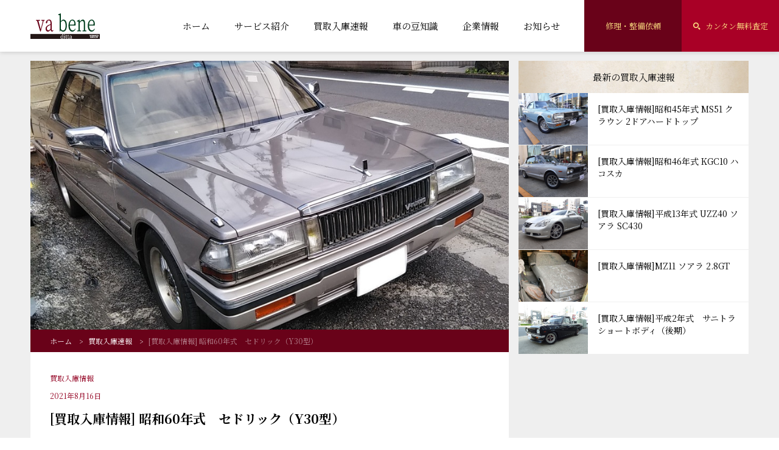

--- FILE ---
content_type: text/html; charset=UTF-8
request_url: https://vabene-d.com/archives/20306
body_size: 8439
content:
<!DOCTYPE html>
<html lang="ja"
	prefix="og: https://ogp.me/ns#" >

<head prefix="og: http://ogp.me/ns#">
  <meta charset="UTF-8">
  <meta name="viewport" content="width=device-width,initial-scale=1.0">
  <meta http-equiv="X-UA-Compatible" content="IE=edge">
  <meta name="format-detection" content="telephone=no">
  <link rel="preconnect" href="https://fonts.gstatic.com">
  <link rel="stylesheet" href="https://fonts.googleapis.com/css2?family=Noto+Serif+JP:wght@400;700&display=swap">
  <title>[買取入庫情報] 昭和60年式 セドリック（Y30型） | 旧車・絶版車の高価買取のヴァベーネ【業歴35年は信頼の証】 </title>

		<!-- All in One SEO 4.1.2.3 -->
		<meta name="description" content="Y30型はハードトップとセダン、ワゴン・バンのフルラインナップの最後のモデル。長年にわたり搭載されていた直列6気筒のL型に代わり、日本初のV型6気筒エンジン（VG型）を搭載したことでも有名なモデル。豪華な内装が時代を感じさせる１台です。"/>
		<link rel="canonical" href="https://vabene-d.com/archives/20306" />
		<meta property="og:site_name" content="旧車買取のヴァ・ベーネ " />
		<meta property="og:type" content="article" />
		<meta property="og:title" content="[買取入庫情報] 昭和60年式 セドリック（Y30型） | 旧車・絶版車の高価買取のヴァベーネ【業歴35年は信頼の証】 " />
		<meta property="og:description" content="Y30型はハードトップとセダン、ワゴン・バンのフルラインナップの最後のモデル。長年にわたり搭載されていた直列6気筒のL型に代わり、日本初のV型6気筒エンジン（VG型）を搭載したことでも有名なモデル。豪華な内装が時代を感じさせる１台です。" />
		<meta property="og:url" content="https://vabene-d.com/archives/20306" />
		<meta property="og:image" content="https://vabene-d.com/blog/wp-content/uploads/2021/08/043.jpg" />
		<meta property="og:image:secure_url" content="https://vabene-d.com/blog/wp-content/uploads/2021/08/043.jpg" />
		<meta property="og:image:width" content="900" />
		<meta property="og:image:height" content="626" />
		<meta property="article:published_time" content="2021-08-16T07:30:25Z" />
		<meta property="article:modified_time" content="2021-08-16T05:24:14Z" />
		<meta name="twitter:card" content="summary_large_image" />
		<meta name="twitter:domain" content="vabene-d.com" />
		<meta name="twitter:title" content="[買取入庫情報] 昭和60年式 セドリック（Y30型） | 旧車・絶版車の高価買取のヴァベーネ【業歴35年は信頼の証】 " />
		<meta name="twitter:description" content="Y30型はハードトップとセダン、ワゴン・バンのフルラインナップの最後のモデル。長年にわたり搭載されていた直列6気筒のL型に代わり、日本初のV型6気筒エンジン（VG型）を搭載したことでも有名なモデル。豪華な内装が時代を感じさせる１台です。" />
		<meta name="twitter:image" content="https://vabene-d.com/blog/wp-content/uploads/2021/08/043.jpg" />
		<meta name="google" content="nositelinkssearchbox" />
		<script type="application/ld+json" class="aioseo-schema">
			{"@context":"https:\/\/schema.org","@graph":[{"@type":"WebSite","@id":"https:\/\/vabene-d.com\/#website","url":"https:\/\/vabene-d.com\/","name":"\u65e7\u8eca\u30fb\u7d76\u7248\u8eca\u306e\u9ad8\u4fa1\u8cb7\u53d6\u306e\u30f4\u30a1\u30d9\u30fc\u30cd\u3010\u696d\u6b7435\u5e74\u306f\u4fe1\u983c\u306e\u8a3c\u3011","publisher":{"@id":"https:\/\/vabene-d.com\/#organization"}},{"@type":"Organization","@id":"https:\/\/vabene-d.com\/#organization","name":"\u65e7\u8eca\u30fb\u7d76\u7248\u8eca\u306e\u9ad8\u4fa1\u8cb7\u53d6\u306e\u30f4\u30a1\u30d9\u30fc\u30cd\u3010\u4ed6\u793e\u67fb\u5b9a\u3088\u308a5\uff5e50\u4e07\uff35\uff30\u3011","url":"https:\/\/vabene-d.com\/"},{"@type":"BreadcrumbList","@id":"https:\/\/vabene-d.com\/archives\/20306#breadcrumblist","itemListElement":[{"@type":"ListItem","@id":"https:\/\/vabene-d.com\/#listItem","position":"1","item":{"@type":"WebPage","@id":"https:\/\/vabene-d.com\/","name":"\u30db\u30fc\u30e0","description":"\u65e7\u8eca\uff65\u6539\u9020\u8eca\u306e\u5c02\u9580\u5e97\u3010va bene\uff08\u30f4\u30a1\uff65\u30d9\u30fc\u30cd\uff09\u3011\u3002\u8eca\u3092\u9ad8\u304f\u58f2\u308a\u305f\u3044\u65b9\u3082\u611b\u8eca\u306b\u4e57\u308a\u7d9a\u3051\u305f\u3044\u65b9\u3082\u3001\u8c4a\u5bcc\u306a\u77e5\u8b58\u3068\u78ba\u304b\u306a\u6280\u8853\u3067\u304a\u5ba2\u69d8\u306e\u30ab\u30fc\u30e9\u30a4\u30d5\u3092\u30c8\u30fc\u30bf\u30eb\u30b5\u30dd\u30fc\u30c8\u3002\u81ea\u793e\u8a8d\u8a3c\u5de5\u5834\u5b8c\u5099\u3067\u69d8\u3005\u306a\u60a9\u307f\u306b\u5bfe\u5fdc\uff01","url":"https:\/\/vabene-d.com\/"}}]},{"@type":"Person","@id":"https:\/\/vabene-d.com\/archives\/author\/vabene-d#author","url":"https:\/\/vabene-d.com\/archives\/author\/vabene-d","name":"vabene-d","image":{"@type":"ImageObject","@id":"https:\/\/vabene-d.com\/archives\/20306#authorImage","url":"https:\/\/secure.gravatar.com\/avatar\/c5826134928f1643c41bce80eb155cb7?s=96&d=mm&r=g","width":"96","height":"96","caption":"vabene-d"}},{"@type":"WebPage","@id":"https:\/\/vabene-d.com\/archives\/20306#webpage","url":"https:\/\/vabene-d.com\/archives\/20306","name":"[\u8cb7\u53d6\u5165\u5eab\u60c5\u5831] \u662d\u548c60\u5e74\u5f0f \u30bb\u30c9\u30ea\u30c3\u30af\uff08Y30\u578b\uff09 | \u65e7\u8eca\u30fb\u7d76\u7248\u8eca\u306e\u9ad8\u4fa1\u8cb7\u53d6\u306e\u30f4\u30a1\u30d9\u30fc\u30cd\u3010\u696d\u6b7435\u5e74\u306f\u4fe1\u983c\u306e\u8a3c\u3011","description":"Y30\u578b\u306f\u30cf\u30fc\u30c9\u30c8\u30c3\u30d7\u3068\u30bb\u30c0\u30f3\u3001\u30ef\u30b4\u30f3\u30fb\u30d0\u30f3\u306e\u30d5\u30eb\u30e9\u30a4\u30f3\u30ca\u30c3\u30d7\u306e\u6700\u5f8c\u306e\u30e2\u30c7\u30eb\u3002\u9577\u5e74\u306b\u308f\u305f\u308a\u642d\u8f09\u3055\u308c\u3066\u3044\u305f\u76f4\u52176\u6c17\u7b52\u306eL\u578b\u306b\u4ee3\u308f\u308a\u3001\u65e5\u672c\u521d\u306eV\u578b6\u6c17\u7b52\u30a8\u30f3\u30b8\u30f3\uff08VG\u578b\uff09\u3092\u642d\u8f09\u3057\u305f\u3053\u3068\u3067\u3082\u6709\u540d\u306a\u30e2\u30c7\u30eb\u3002\u8c6a\u83ef\u306a\u5185\u88c5\u304c\u6642\u4ee3\u3092\u611f\u3058\u3055\u305b\u308b\uff11\u53f0\u3067\u3059\u3002","inLanguage":"ja","isPartOf":{"@id":"https:\/\/vabene-d.com\/#website"},"breadcrumb":{"@id":"https:\/\/vabene-d.com\/archives\/20306#breadcrumblist"},"author":"https:\/\/vabene-d.com\/archives\/20306#author","creator":"https:\/\/vabene-d.com\/archives\/20306#author","image":{"@type":"ImageObject","@id":"https:\/\/vabene-d.com\/#mainImage","url":"https:\/\/vabene-d.com\/blog\/wp-content\/uploads\/2021\/08\/043.jpg","width":"900","height":"626","caption":"DSC_0003"},"primaryImageOfPage":{"@id":"https:\/\/vabene-d.com\/archives\/20306#mainImage"},"datePublished":"2021-08-16T07:30:25+09:00","dateModified":"2021-08-16T05:24:14+09:00"},{"@type":"Article","@id":"https:\/\/vabene-d.com\/archives\/20306#article","name":"[\u8cb7\u53d6\u5165\u5eab\u60c5\u5831] \u662d\u548c60\u5e74\u5f0f \u30bb\u30c9\u30ea\u30c3\u30af\uff08Y30\u578b\uff09 | \u65e7\u8eca\u30fb\u7d76\u7248\u8eca\u306e\u9ad8\u4fa1\u8cb7\u53d6\u306e\u30f4\u30a1\u30d9\u30fc\u30cd\u3010\u696d\u6b7435\u5e74\u306f\u4fe1\u983c\u306e\u8a3c\u3011","description":"Y30\u578b\u306f\u30cf\u30fc\u30c9\u30c8\u30c3\u30d7\u3068\u30bb\u30c0\u30f3\u3001\u30ef\u30b4\u30f3\u30fb\u30d0\u30f3\u306e\u30d5\u30eb\u30e9\u30a4\u30f3\u30ca\u30c3\u30d7\u306e\u6700\u5f8c\u306e\u30e2\u30c7\u30eb\u3002\u9577\u5e74\u306b\u308f\u305f\u308a\u642d\u8f09\u3055\u308c\u3066\u3044\u305f\u76f4\u52176\u6c17\u7b52\u306eL\u578b\u306b\u4ee3\u308f\u308a\u3001\u65e5\u672c\u521d\u306eV\u578b6\u6c17\u7b52\u30a8\u30f3\u30b8\u30f3\uff08VG\u578b\uff09\u3092\u642d\u8f09\u3057\u305f\u3053\u3068\u3067\u3082\u6709\u540d\u306a\u30e2\u30c7\u30eb\u3002\u8c6a\u83ef\u306a\u5185\u88c5\u304c\u6642\u4ee3\u3092\u611f\u3058\u3055\u305b\u308b\uff11\u53f0\u3067\u3059\u3002","headline":"[\u8cb7\u53d6\u5165\u5eab\u60c5\u5831] \u662d\u548c60\u5e74\u5f0f\u3000\u30bb\u30c9\u30ea\u30c3\u30af\uff08Y30\u578b\uff09","author":{"@id":"https:\/\/vabene-d.com\/archives\/author\/vabene-d#author"},"publisher":{"@id":"https:\/\/vabene-d.com\/#organization"},"datePublished":"2021-08-16T07:30:25+09:00","dateModified":"2021-08-16T05:24:14+09:00","articleSection":"\u8cb7\u53d6\u5165\u5eab\u60c5\u5831","mainEntityOfPage":{"@id":"https:\/\/vabene-d.com\/archives\/20306#webpage"},"isPartOf":{"@id":"https:\/\/vabene-d.com\/archives\/20306#webpage"},"image":{"@type":"ImageObject","@id":"https:\/\/vabene-d.com\/#articleImage","url":"https:\/\/vabene-d.com\/blog\/wp-content\/uploads\/2021\/08\/043.jpg","width":"900","height":"626","caption":"DSC_0003"}}]}
		</script>
		<!-- All in One SEO -->

<link rel='stylesheet' id='reset-css'  href='https://vabene-d.com/blog/wp-content/themes/vabene-wp/assets/css/reset.css?ver=5.8.12' media='all' />
<link rel='stylesheet' id='main-css-css'  href='https://vabene-d.com/blog/wp-content/themes/vabene-wp/style.css?ver20230116-2&#038;ver=5.8.12' media='all' />
<link rel='stylesheet' id='remodal-css-css'  href='https://vabene-d.com/blog/wp-content/themes/vabene-wp/assets/js/plugin/remodal.css?ver=5.8.12' media='all' />
<link rel='stylesheet' id='remodal-theme-css'  href='https://vabene-d.com/blog/wp-content/themes/vabene-wp/assets/js/plugin/remodal-default-theme.css?ver=5.8.12' media='all' />

<!-- Meta Pixel Code -->
<script type='text/javascript'>
!function(f,b,e,v,n,t,s){if(f.fbq)return;n=f.fbq=function(){n.callMethod?
n.callMethod.apply(n,arguments):n.queue.push(arguments)};if(!f._fbq)f._fbq=n;
n.push=n;n.loaded=!0;n.version='2.0';n.queue=[];t=b.createElement(e);t.async=!0;
t.src=v;s=b.getElementsByTagName(e)[0];s.parentNode.insertBefore(t,s)}(window,
document,'script','https://connect.facebook.net/en_US/fbevents.js?v=next');
</script>
<!-- End Meta Pixel Code -->

      <script type='text/javascript'>
        var url = window.location.origin + '?ob=open-bridge';
        fbq('set', 'openbridge', '445518283307688', url);
      </script>
    <script type='text/javascript'>fbq('init', '445518283307688', {}, {
    "agent": "wordpress-5.8.12-3.0.14"
})</script><script type='text/javascript'>
    fbq('track', 'PageView', []);
  </script>
<!-- Meta Pixel Code -->
<noscript>
<img height="1" width="1" style="display:none" alt="fbpx"
src="https://www.facebook.com/tr?id=445518283307688&ev=PageView&noscript=1" />
</noscript>
<!-- End Meta Pixel Code -->
<link rel="icon" href="https://vabene-d.com/blog/wp-content/uploads/2018/10/cropped-icon-32x32.png" sizes="32x32" />
<link rel="icon" href="https://vabene-d.com/blog/wp-content/uploads/2018/10/cropped-icon-192x192.png" sizes="192x192" />
<link rel="apple-touch-icon" href="https://vabene-d.com/blog/wp-content/uploads/2018/10/cropped-icon-180x180.png" />
<meta name="msapplication-TileImage" content="https://vabene-d.com/blog/wp-content/uploads/2018/10/cropped-icon-270x270.png" />
  <!-- Global site tag (gtag.js) - Google Analytics -->
  <script async src="https://www.googletagmanager.com/gtag/js?id=UA-40231163-2"></script>
  <script>
    window.dataLayer = window.dataLayer || [];

    function gtag() {
      dataLayer.push(arguments);
    }
    gtag('js', new Date());

    gtag('config', 'UA-40231163-2');
  </script>
  <!-- Global site tag (gtag.js) - Google Ads: 1015371624 -->
  <script async src="https://www.googletagmanager.com/gtag/js?id=AW-1015371624"></script>
  <script>
    window.dataLayer = window.dataLayer || [];

    function gtag() {
      dataLayer.push(arguments);
    }
    gtag('js', new Date());

    gtag('config', 'AW-1015371624');
  </script>
  <!-- yahoo Site General Tag -->
  <script async src="https://s.yimg.jp/images/listing/tool/cv/ytag.js"></script>
  <script>
    window.yjDataLayer = window.yjDataLayer || [];

    function ytag() {
      yjDataLayer.push(arguments);
    }
    ytag({
      "type": "ycl_cookie"
    });
  </script>
      <!-- Facebook Pixel Code -->
  <script>
    ! function(f, b, e, v, n, t, s) {
      if (f.fbq) return;
      n = f.fbq = function() {
        n.callMethod ?
          n.callMethod.apply(n, arguments) : n.queue.push(arguments)
      };
      if (!f._fbq) f._fbq = n;
      n.push = n;
      n.loaded = !0;
      n.version = '2.0';
      n.queue = [];
      t = b.createElement(e);
      t.async = !0;
      t.src = v;
      s = b.getElementsByTagName(e)[0];
      s.parentNode.insertBefore(t, s)
    }(window, document, 'script',
      'https://connect.facebook.net/en_US/fbevents.js');
    fbq('init', '445518283307688');
    fbq('track', 'PageView');
  </script>
  <noscript><img height="1" width="1" style="display:none" src="https://www.facebook.com/tr?id=445518283307688&ev=PageView&noscript=1" /></noscript>
  <!-- End Facebook Pixel Code -->
</head>

<body id="body" class="body">
  <!-- Google Tag Manager (noscript) -->
  <noscript><iframe src="https://www.googletagmanager.com/ns.html?id=GTM-M2S249S" height="0" width="0" style="display:none;visibility:hidden"></iframe></noscript>
  <!-- End Google Tag Manager (noscript) -->
  <!-- ヘッダー -->
  <header class="header">
    <div class="header__inner">
      <a class="header__logo" href="https://vabene-d.com/">
        <img class="header__logo-img" src="https://vabene-d.com/blog/wp-content/themes/vabene-wp/assets/img/common/logo.svg" alt="旧車・絶版車の高価買取のヴァ･ベーネ">
      </a>
      <div class="hamburger">
        <span class="hamburger__line first"></span>
        <span class="hamburger__line second"></span>
        <span class="hamburger__line third"></span>
      </div>
      <nav class="gnav">
        <ul class="gnav__list">
          <li class="gnav__list-item"><a class="gnav__link" href="https://vabene-d.com/">ホーム</a></li>
          <li class="gnav__list-item"><a class="gnav__link" href="https://vabene-d.com/service">サービス紹介</a></li>
          <li class="gnav__list-item"><a class="gnav__link" href="https://vabene-d.com/stock">買取入庫速報</a></li>
          <li class="gnav__list-item"><a class="gnav__link" href="https://vabene-d.com/trivia">車の豆知識</a></li>
          <li class="gnav__list-item"><a class="gnav__link" href="https://vabene-d.com/company">企業情報</a></li>
          <li class="gnav__list-item"><a class="gnav__link" href="https://vabene-d.com/news">お知らせ</a></li>
          <li class="gnav__list-item only-sp"><a class="gnav__link" href="https://vabene-d.com/recruit">採用</a></li>
          <li class="gnav__list-item only-sp"><a class="gnav__link" href="https://vabene-d.com/partnership">業務提携</a></li>
        </ul>
        <div class="gnav__cta">
          <a class="gnav__cta-btn dark" href="https://vabene-d.com/contact" target="_blank" rel="noopener noreferrer">
            修理・整備依頼
          </a>
          <a class="gnav__cta-btn accent" href="https://vabene-d.com/sateiform">
            <span class="gnav__cta-btn-icon icon-search"></span>カンタン無料査定
          </a>
        </div>
      </nav>
    </div>
  </header>
  <!--// ヘッダー --><div class="h-bg-base ">
  <div class="p-single l-wrap-lg">
        <article class="p-single-entry">
      <div class="p-single-entry__img-cont">
                <img width="900" height="626" src="https://vabene-d.com/blog/wp-content/uploads/2021/08/043.jpg" class="p-single-entry__img wp-post-image" alt="[買取入庫情報] 昭和60年式　セドリック（Y30型）" loading="lazy" />              </div>
      <nav class="p-single-entry_bc h-bg-accent">
        <div class="p-single-entry_bc-inner">
          <a class="p-single-entry__bc-link" href="https://vabene-d.com/">ホーム</a>
          <a class="p-single-entry__bc-link" href="https://vabene-d.com/stock">買取入庫速報</a>
          <span class="p-single-entry__bc-link">[買取入庫情報] 昭和60年式　セドリック（Y30型）</span>
        </div>
      </nav>
      <div class="p-single-entry__head">
        <p class="p-single-entry__cat">買取入庫情報</p>
        <p class="p-single-entry__date">2021年8月16日</p>
        <h1 class="p-single-entry__ttl">[買取入庫情報] 昭和60年式　セドリック（Y30型）</h1>
      </div>
      <div class="c-share-sns">
                <a rel="noopener noreferrer" href="http://twitter.com/share?url=http://https%3A%2F%2Fvabene-d.com%2Farchives%2F20306&text=%5B%E8%B2%B7%E5%8F%96%E5%85%A5%E5%BA%AB%E6%83%85%E5%A0%B1%5D+%E6%98%AD%E5%92%8C60%E5%B9%B4%E5%BC%8F%E3%80%80%E3%82%BB%E3%83%89%E3%83%AA%E3%83%83%E3%82%AF%EF%BC%88Y30%E5%9E%8B%EF%BC%89" class="c-share-sns__btn-link twitter" target="_blank">
          <span class="c-share-sns__btn-icon twitter"></span>
        </a>
        <a rel="noopener noreferrer" href="https://www.facebook.com/sharer.php?u=https%3A%2F%2Fvabene-d.com%2Farchives%2F20306&t=%5B%E8%B2%B7%E5%8F%96%E5%85%A5%E5%BA%AB%E6%83%85%E5%A0%B1%5D+%E6%98%AD%E5%92%8C60%E5%B9%B4%E5%BC%8F%E3%80%80%E3%82%BB%E3%83%89%E3%83%AA%E3%83%83%E3%82%AF%EF%BC%88Y30%E5%9E%8B%EF%BC%89" class="c-share-sns__btn-link facebook" target="_blank">
          <span class="c-share-sns__btn-icon facebook"></span>
        </a>
        <a rel="noopener noreferrer" href="https://social-plugins.line.me/lineit/share?url=https%3A%2F%2Fvabene-d.com%2Farchives%2F20306" class="c-share-sns__btn-link line" target="_blank">
          <span class="c-share-sns__btn-icon line"></span>
        </a>
      </div>
      <section class="p-single-entry__body">
        <p>セドリック　４DHT　アーバンXが入庫しました。</p>
<p>&nbsp;</p>
<p><img loading="lazy" class="alignnone wp-image-20339 size-full" src="https://vabene-d.com/blog/wp-content/uploads/2021/08/07R210054.jpg" alt="" width="900" height="594" /></p>
<p>&nbsp;</p>
<p>&nbsp;</p>
<p>Y30型はハードトップとセダン、ワゴン・バンのフルラインナップの最後のモデル。長年にわたり搭載されていた直列6気筒のL型に代わり、日本初のV型6気筒エンジン（VG型）を搭載したことでも有名なモデル。</p>
<p>&nbsp;</p>
<p><img loading="lazy" class="alignnone wp-image-20335 size-full" src="https://vabene-d.com/blog/wp-content/uploads/2021/08/0245717.jpg" alt="" width="900" height="685" /></p>
<p>&nbsp;</p>
<p>&nbsp;</p>
<p><img loading="lazy" class="wp-image-20340 size-full" src="https://vabene-d.com/blog/wp-content/uploads/2021/08/08DSC_0009.jpg" alt="" width="900" height="563" /></p>
<p>&nbsp;</p>
<p>時代がより豪華なものを求めていたこともあり、起毛素材を使用したソファーのような厚みを持ったシート、<br />
シルバーの輝きが眩しい豪華なオーディオ＆エアコンコントロールパネル、夜のドライブを演出する照明といった具合に、８０年代に考え得るゴージャスさを見事に具現した内装になっていました。</p>
<p>&nbsp;</p>
<p><img loading="lazy" class="alignnone wp-image-20336 size-full" src="https://vabene-d.com/blog/wp-content/uploads/2021/08/203f968c6221cbe84e39871b303d3d83.jpg" alt="" width="900" height="682" /></p>
<p>&nbsp;</p>
<p>&nbsp;</p>
<p>&nbsp;</p>
<p>入庫車のグレードは、特別仕様のアーバンXでノーマル車両。VG20ET　ＪＥＴターボとスーパーソニックサスペンションの採用が話題となった豪華仕様のモデルです。シート表皮がいわゆるスナック仕様でなく専用になっており、パワーシートが標準装備となっています。</p>
<p>&nbsp;</p>
<p><img loading="lazy" class="wp-image-20338 size-full" src="https://vabene-d.com/blog/wp-content/uploads/2021/08/03DS1.jpg" alt="" width="900" height="505" /></p>
<p>&nbsp;</p>
<p>関東地区のお客様より買取させて頂きました。<br />
ありがとうございました。</p>
<p>気になる方、お探しの方お問合せください。</p>
      </section>
      <section class="p-single-entry-stock">
        <h2 class="p-single-entry-stock__ttl h-bg-paper">本記事に登場した車の詳細情報</h2>
        <div class="p-single-entry-stock__img-cont">
                    <img width="900" height="626" src="https://vabene-d.com/blog/wp-content/uploads/2021/08/043.jpg" class="p-single-entry-stock__img wp-post-image" alt="[買取入庫情報] 昭和60年式　セドリック（Y30型）" loading="lazy" />                  </div>
        <table class="p-single-entry-stock__table">
                    <tr class="p-single-entry-stock__tr">
            <th class="p-single-entry-stock__th">車名</th>
            <td class="p-single-entry-stock__td">セドリック</td>
          </tr>
               
                    <tr class="p-single-entry-stock__tr">
            <th class="p-single-entry-stock__th">年式</th>
            <td class="p-single-entry-stock__td">昭和６０年</td>
          </tr>
               
                    <tr class="p-single-entry-stock__tr">
            <th class="p-single-entry-stock__th">型式</th>
            <td class="p-single-entry-stock__td">Y30</td>
          </tr>
               
                    <tr class="p-single-entry-stock__tr">
            <th class="p-single-entry-stock__th">走行距離</th>
            <td class="p-single-entry-stock__td">134000Km</td>
          </tr>
               
        </table>
      </section>
    </article>
        <aside class="p-single-sidebar">
      <h2 class="p-single-sidebar__ttl h-bg-paper">最新の買取入庫速報</h2>
                  <a class="p-single-sidebar__article" href="https://vabene-d.com/archives/25051">
        <div class="p-single-sidebar__article-img-cont">
                    <img width="2560" height="1707" src="https://vabene-d.com/blog/wp-content/uploads/2023/03/0304-scaled.jpg" class="p-single-sidebar__article-img wp-post-image" alt="[買取入庫情報]昭和45年式 MS51 クラウン 2ドアハードトップ" loading="lazy" />                  </div>
        <h3 class="p-single-sidebar__article-ttl">[買取入庫情報]昭和45年式 MS51 クラウン 2ドアハードトップ</h3>
      </a>
            <a class="p-single-sidebar__article" href="https://vabene-d.com/archives/25048">
        <div class="p-single-sidebar__article-img-cont">
                    <img width="2560" height="1920" src="https://vabene-d.com/blog/wp-content/uploads/2023/03/0218-scaled.jpg" class="p-single-sidebar__article-img wp-post-image" alt="[買取入庫情報]昭和46年式 KGC10 ハコスカ" loading="lazy" />                  </div>
        <h3 class="p-single-sidebar__article-ttl">[買取入庫情報]昭和46年式 KGC10 ハコスカ</h3>
      </a>
            <a class="p-single-sidebar__article" href="https://vabene-d.com/archives/25045">
        <div class="p-single-sidebar__article-img-cont">
                    <img width="2560" height="1707" src="https://vabene-d.com/blog/wp-content/uploads/2023/03/0214-scaled.jpg" class="p-single-sidebar__article-img wp-post-image" alt="[買取入庫情報]平成13年式 UZZ40 ソアラ SC430" loading="lazy" />                  </div>
        <h3 class="p-single-sidebar__article-ttl">[買取入庫情報]平成13年式 UZZ40 ソアラ SC430</h3>
      </a>
            <a class="p-single-sidebar__article" href="https://vabene-d.com/archives/25042">
        <div class="p-single-sidebar__article-img-cont">
                    <img width="600" height="450" src="https://vabene-d.com/blog/wp-content/uploads/2023/03/0210.jpg" class="p-single-sidebar__article-img wp-post-image" alt="[買取入庫情報]MZ11 ソアラ 2.8GT" loading="lazy" />                  </div>
        <h3 class="p-single-sidebar__article-ttl">[買取入庫情報]MZ11 ソアラ 2.8GT</h3>
      </a>
            <a class="p-single-sidebar__article" href="https://vabene-d.com/archives/25038">
        <div class="p-single-sidebar__article-img-cont">
                    <img width="2560" height="1707" src="https://vabene-d.com/blog/wp-content/uploads/2023/03/0209-scaled.jpg" class="p-single-sidebar__article-img wp-post-image" alt="[買取入庫情報]平成2年式　サニトラ ショートボディ（後期）" loading="lazy" />                  </div>
        <h3 class="p-single-sidebar__article-ttl">[買取入庫情報]平成2年式　サニトラ ショートボディ（後期）</h3>
      </a>
                </aside>
  </div>
  <div class="c-btn-cont h-txt-c l-wrap-lg">
    <a class="c-btn btn-prev h-mar-none" href="https://vabene-d.com/stock">
      <span class="c-btn__inner">買取入庫速報一覧へ戻る </span>
      <svg class="c-btn__arrow-prev" xmlns="http://www.w3.org/2000/svg" width="48.076" height="11.119" viewBox="0 0 48.076 11.119">
        <path d="M1251.19,6600.712h44.252L1284.683,6592" transform="translate(-1250.19 -6590.594)">
      </svg>
    </a>
  </div>
</div>
<!-- フッター -->
<footer class="footer">
    <a class="footer__bkt" href="#body">
        <span class="footer__bkt-icon"></span>
        <span class="footer__bkt-txt">トップへ戻る</span>
    </a>
    <nav class="footer__inner">
        <!-- SNSリンク -->
        <div class="fnav__sns">
            <a class="fnav__sns-link" href="https://www.facebook.com/winner.g3591" target="_blank" rel="noopener noreferrer">
                <img class="fnav__sns-icon icon-fb" src="https://vabene-d.com/blog/wp-content/themes/vabene-wp/assets/img/common/icon_fb.svg" alt="FACEBOOKアイコン">
            </a>
            <a class="fnav__sns-link" href="https://www.instagram.com/vabene_winnergroup/" target="_blank" rel="noopener noreferrer">
                <img class="fnav__sns-icon icon-ig" src="https://vabene-d.com/blog/wp-content/themes/vabene-wp/assets/img/common/icon_ig.svg" alt="Instagramアイコン">
            </a>
            <a class="fnav__sns-link" href="https://www.youtube.com/channel/UC3SEs0I3UBPTZA0GS8CxN_A" target="_blank" rel="noopener noreferrer">
                <img class="fnav__sns-icon icon-yt" src="https://vabene-d.com/blog/wp-content/themes/vabene-wp/assets/img/common/icon_ty.svg" alt="YOUTUBEアイコン">
            </a>
        </div>
        <!--// SNSリンク -->
        <!-- ナビゲーションメニュー -->
        <ul class="fnav__list">
            <li class="fnav__list-item">
                <a class="fnav__link" href="https://vabene-d.com/">ホーム</a>
            </li>
            <li class="fnav__list-item">
                <a class="fnav__link" href="https://vabene-d.com/service">サービス紹介</a>
            </li>
            <li class="fnav__list-item">
                <a class="fnav__link" href="https://vabene-d.com/stock">買取入庫速報</a>
            </li>
            <li class="fnav__list-item">
                <a class="fnav__link" href="https://vabene-d.com/trivia">車の豆知識</a>
            </li>
            <li class="fnav__list-item">
                <a class="fnav__link" href="https://vabene-d.com/company">企業情報</a>
            </li>
            <li class="fnav__list-item">
                <a class="fnav__link" href="https://vabene-d.com/news">お知らせ</a>
            </li>
            <li class="fnav__list-item">
                <a class="fnav__link" href="https://vabene-d.com/recruit">採用</a>
            </li>
            <li class="fnav__list-item">
                <a class="fnav__link" href="https://vabene-d.com/partnership">業務提携</a>
            </li>
        </ul>
        <!--// ナビゲーションメニュー -->
        <!-- お問い合わせボタン -->
        <div class="fnav__cta">
            <a class="fnav__cta-btn dark" href="https://vabene-d.com/contact" target="_blank" rel="noopener noreferrer">修理・整備依頼 </a>
            <a class="fnav__cta-btn accent" href="https://vabene-d.com/sateiform">
                <span class="fnav__cta-btn-icon icon-search"></span>カンタン無料査定
            </a>
        </div>
        <!--// お問い合わせボタン -->
        <!-- 部門サイト紹介 -->
        <div class="fnav__depart">
            <div class="fnav__depart-main-logo-cont">
                <a href="https://winner-g.com/" target="_blank" rel="noopener noreferrer">
                    <img class="fnav__depart-main-logo" src="https://vabene-d.com/blog/wp-content/themes/vabene-wp/assets/img/common/depart_winner-c.png" alt="株式会社ウィナーグループのロゴ">
                </a>
            </div>
            <p class="fnav__depart-ttl">当社の部門サイト紹介</p>
            <div class="fnav__depart-cont">
                <a class="fnav__depart-card" href="https://vabene-d.com/" target="_blank" rel="noopener noreferrer">
                    <div class="fnav__depart-logo-cont">
                        <img class="fnav__depart-logo" src="https://vabene-d.com/blog/wp-content/themes/vabene-wp/assets/img/common/depart_va-bene.png" alt="ヴァ・ベーネのロゴ">
                    </div>
                    <div class="fnav__depart-body">
                        <p class="fnav__depart-txt">旧車・改造車レストア</p>
                        <p class="fnav__depart-btn">サイトトップへ
                            <span class="fnav__depart-btn-icon"></span>
                        </p>
                    </div>
                </a>
                <a class="fnav__depart-card" href="https://factory-win.com/" target="_blank" rel="noopener noreferrer">
                    <div class="fnav__depart-logo-cont">
                        <img class="fnav__depart-logo" src="https://vabene-d.com/blog/wp-content/themes/vabene-wp/assets/img/common/depart_factory-win.png" alt="ファクトリーウィンのロゴ">
                    </div>
                    <div class="fnav__depart-body">
                        <p class="fnav__depart-txt">改造車・ドリ車</p>
                        <p class="fnav__depart-btn">公式サイトへ
                            <span class="fnav__depart-btn-icon"></span>
                        </p>
                    </div>
                </a>
                <a class="fnav__depart-card" href="https://w1p.jp/" target="_blank" rel="noopener noreferrer">
                    <div class="fnav__depart-logo-cont">
                        <img class="fnav__depart-logo" src="https://vabene-d.com/blog/wp-content/themes/vabene-wp/assets/img/common/depart_w1p.png" alt="ワールドワンパーツのロゴ">
                    </div>
                    <div class="fnav__depart-body">
                        <p class="fnav__depart-txt">パーツ・パーツ取り車</p>
                        <p class="fnav__depart-btn">公式サイトへ
                            <span class="fnav__depart-btn-icon"></span>
                        </p>
                    </div>
                </a>
                <a class="fnav__depart-card" href="https://winning-usa.net/" target="_blank" rel="noopener noreferrer">
                    <div class="fnav__depart-logo-cont">
                        <img class="fnav__depart-logo" src="https://vabene-d.com/blog/wp-content/themes/vabene-wp/assets/img/common/depart_winning-usa.png" alt="ウィンニングUSAのロゴ">
                    </div>
                    <div class="fnav__depart-body">
                        <p class="fnav__depart-txt">アメ車</p>
                        <p class="fnav__depart-btn">公式サイトへ
                            <span class="fnav__depart-btn-icon"></span>
                        </p>
                    </div>
                </a>
                <a class="fnav__depart-card" href="http://www.winner-c.com/" target="_blank" rel="noopener noreferrer">
                    <div class="fnav__depart-logo-cont">
                        <img class="fnav__depart-logo" src="https://vabene-d.com/blog/wp-content/themes/vabene-wp/assets/img/common/depart_winner.png" alt="ウィナーのロゴ">
                    </div>
                    <div class="fnav__depart-body">
                        <p class="fnav__depart-txt">欧州車</p>
                        <p class="fnav__depart-btn">公式サイトへ
                            <span class="fnav__depart-btn-icon"></span>
                        </p>
                    </div>
                </a>
                <a class="fnav__depart-card">
                    <div class="fnav__depart-logo-cont">
                        <img class="fnav__depart-logo" src="https://vabene-d.com/blog/wp-content/themes/vabene-wp/assets/img/common/depart_k-next.png" alt="軽NEXTのロゴ">
                    </div>
                    <div class="fnav__depart-body">
                        <p class="fnav__depart-txt">軽自動車・軽改造車</p>
                        <p class="fnav__depart-btn">準備中
                            <span class="fnav__depart-btn-icon"></span>
                        </p>
                    </div>
                </a>
            </div>
        </div>
        <!--// 部門サイト紹介 -->
        <!-- サブナビゲーション -->
        <div class="fnav__sub">
            <div class="fnav__sub-cont">
                <ul class="fnav__sub-list">
                    <li class="fnav__sub-list-item">株式会社ウィナーグループ</li>
                    <li class="fnav__sub-list-item">TEL : 03-3742-3591</li>
                    <li class="fnav__sub-list-item">E-MAIL : <a href="mailto:&#118;&#97;&#98;&#101;&#110;&#101;&#64;&#119;&#105;&#110;&#110;&#101;&#114;&#45;&#103;&#46;&#99;&#111;&#109;">vabene@winner-g.com</a></li>
                </ul>
                <ul class="fnav__sub-list">
                    <li class="fnav__sub-list-item"><a class="fnav__sub-list-link" href="https://vabene-d.com/privacy">プライバシーポリシー</a></li>
                    <li class="fnav__sub-list-item"><a class="fnav__sub-list-link" href="https://vabene-d.com/about-site">サイトのご利用について</a></li>
                </ul>
            </div>
            <div class="fnav__copyright">
                <small class="fnav__copyright-text">Copyright &copy; WINNER GROUP ALL RIGHTS RESERVED</small>
            </div>
        </div>
        <!--// サブナビゲーション -->
    </nav>
</footer>
<!--// フッター -->
    <!-- 追従CTA -->
    <div class="c-ovl-cta-cont">
        <div class="c-ovl-cta h-bg-paper">
            <a class="c-ovl-cta-tel" href="tel:03-3742-3255">
                <img class="c-ovl-cta-tel__img" src="https://vabene-d.com/blog/wp-content/themes/vabene-wp/assets/img/common/fixed-cta_tel.png" alt="お急ぎの方はお電話で。03-3742-3235">
            </a>
            <a class="c-ovl-cta-btn btn-web" href="https://vabene-d.com/sateiform">WEBで<br>査定依頼</a>
            <a class="c-ovl-cta-btn btn-line" href="https://page.line.me/dxo7347b?openQrModal=true" rel="noopener noreferrer" target="_blank">LINEで<br>無料査定</a>
        </div>
    </div>
    <!--// 追従CTA -->
    <!-- Meta Pixel Event Code -->
    <script type='text/javascript'>
        document.addEventListener( 'wpcf7mailsent', function( event ) {
        if( "fb_pxl_code" in event.detail.apiResponse){
          eval(event.detail.apiResponse.fb_pxl_code);
        }
      }, false );
    </script>
    <!-- End Meta Pixel Event Code -->
    <div id='fb-pxl-ajax-code'></div><script src='https://vabene-d.com/blog/wp-includes/js/jquery/jquery.min.js?ver=3.6.0' id='jquery-core-js'></script>
<script src='https://vabene-d.com/blog/wp-includes/js/jquery/jquery-migrate.min.js?ver=3.3.2' id='jquery-migrate-js'></script>
<script src='https://vabene-d.com/blog/wp-content/themes/vabene-wp/assets/js/site-main.js?ver20220628&#038;ver=5.8.12' id='site-main-js'></script>
<script src='https://vabene-d.com/blog/wp-content/themes/vabene-wp/assets/js/plugin/picturefill.min.js?ver=5.8.12' id='picturefill-js'></script>
<script src='https://vabene-d.com/blog/wp-content/themes/vabene-wp/assets/js/plugin/fitie.js?ver=5.8.12' id='fitie-js'></script>
<script src='https://vabene-d.com/blog/wp-content/themes/vabene-wp/assets/js/plugin/remodal.min.js?ver=5.8.12' id='remodal-js'></script>
</body>

</html>

--- FILE ---
content_type: text/css
request_url: https://vabene-d.com/blog/wp-content/themes/vabene-wp/assets/css/reset.css?ver=5.8.12
body_size: 687
content:
@charset "utf-8";

/* ==================================
*
  各種UAスタイルリセット
*
================================== */

abbr,address,article,aside,audio,b,blockquote,body,canvas,caption,cite,code,dd,del,details,dfn,div,dl,dt,em,fieldset,figcaption,figure,footer,form,h1,h2,h3,h4,h5,h6,header,hgroup,html,i,iframe,img,input,ins,kbd,label,legend,li,mark,menu,nav,object,ol,p,pre,q,samp,section,select,small,span,strong,sub,summary,sup,table,tbody,td,textarea,tfoot,th,thead,time,tr,ul,var,video {
  margin:0;
  padding:0;
  vertical-align:baseline;
  font-family:inherit;
  font-size:100%;
  font-weight:inherit;
  font-style:inherit;
  color:inherit;
  border:0;
  outline:0;
  background:0 0
}

html {
  height: 100%;
  -moz-text-size-adjust: 100%;
  -webkit-text-size-adjust: 100%;
  -ms-text-size-adjust: 100%;
  -webkit-tap-highlight-color: transparent;
  -moz-osx-font-smoothing: grayscale;
  /*-webkit-font-smoothing: antialiased;*/
  -webkit-text-decoration-skip: none;
}

article,aside,details,figcaption,figure,footer,header,hgroup,main,menu,nav,picture,section {
  display:block
}

ul,ol {
  list-style: none;
}

table {
  border-spacing: 0;
  border-collapse: collapse;
}

a {
  background-color: transparent;
  text-decoration: none;
  color: inherit;
}

b,strong {
  font-weight: bolder;
}

/* 全ての要素のボックスサイズをborder-box化 */

* {
  box-sizing: border-box;
}

::after, ::before {
  box-sizing: inherit;
}


--- FILE ---
content_type: text/css
request_url: https://vabene-d.com/blog/wp-content/themes/vabene-wp/style.css?ver20230116-2&ver=5.8.12
body_size: 18412
content:
@charset "UTF-8";
/*
  Theme Name: ヴァ・ベーネ
  Description:  ヴァ・ベーネサービスサイト用テーマテンプレート
*/
/*================================== 

目次

#ベーススタイル
##レイアウト
##ヘッダー
##フッター

#コンポーネント（接頭辞 c-）
##カード
##ボタン
##ページネーション（wp標準出力）
##パンクズリスト
##ヘッディング
##カテゴリーリスト
##ソーシャルボタン
##買取実績カード

#各ページ独自のスタイル（接頭辞 p-）
##固定ページ共通
##トップ
##サービス紹介
##企業情報
##買取入庫速報
##買取入庫速報詳細
##車の豆知識
##記事詳細
##お知らせ
##お知らせ詳細
##簡単無料査定（LP）
##お問い合わせ（修理・整備,採用,業務提携）
##採用
##業務提携
##サンクス / 404 / プライバシー / サイトのご利用について

#ヘルパークラス（接頭辞 h-）

================================== */

/*================================== 

ベーススタイル

================================== */

html {
  font-size: 62.5%;
  margin: 0 !important;
}

body {
  width: 100%;
  font-family: "Noto Serif JP", serif;
  font-size: 1.5rem;
  font-weight: 400;
}

p {
  line-height: 1.8;
}

img {
  vertical-align: bottom;
  -webkit-backface-visibility: hidden;
  backface-visibility: hidden;
}

a:not([class]) {
  text-decoration: underline;
  -webkit-transition: all 0.4s;
  -o-transition: all 0.4s;
  transition: all 0.4s;
}

@media screen and (max-width: 900px) {
  body {
    font-size: 1.4rem;
  }
}

/*レイアウト
================================== */

.l-wrap-lg {
  width: 100%;
  max-width: 1440px;
  margin-right: auto;
  margin-left: auto;
  padding: 80px 50px;
}

.l-wrap-md {
  width: 100%;
  max-width: 800px;
  margin-right: auto;
  margin-left: auto;
  padding: 80px 50px;
}

.l-outer-lg {
  width: 100%;
  max-width: 1440px;
  margin-right: auto;
  margin-left: auto;
}

.l-outer-md {
  width: 100%;
  max-width: 880px;
  margin-right: auto;
  margin-left: auto;
}

.l-inner-lg {
  padding: 80px 50px;
}

.l-inner-lg-only-lr {
  padding: 0 50px;
}

.l-wrap-lg--satei {
  width: 100%;
  max-width: 1440px;
  margin-right: auto;
  margin-left: auto;
  padding: 54px 50px;
}

@media screen and (max-width: 1080px) {
  .l-wrap-lg,
  .l-wrap-md {
    padding: 60px 16px;
  }
  .l-inner-lg {
    padding: 60px 16px;
  }
  .l-inner-lg-only-lr {
    padding: 0 16px;
  }
  .l-wrap-lg--satei {
    padding: 40px 16px;
  }
}

/*ヘッダー
================================== */

.header {
  width: 100%;
  position: fixed;
  left: 0;
  top: 0;
  z-index: 11;
  -webkit-box-shadow: 0 0 8px rgba(0, 0, 0, 0.2);
  box-shadow: 0 0 8px rgba(0, 0, 0, 0.2);
}

.header__inner {
  display: -webkit-box;
  display: -ms-flexbox;
  display: flex;
  -webkit-box-pack: justify;
  -ms-flex-pack: justify;
  justify-content: space-between;
  padding-left: 50px;
  background: #fff;
}

.header__logo {
  display: -webkit-box;
  display: -ms-flexbox;
  display: flex;
  -webkit-box-align: center;
  -ms-flex-align: center;
  align-items: center;
}

.header__logo-img {
  height: 42px;
}

.gnav {
  display: -webkit-box;
  display: -ms-flexbox;
  display: flex;
  -webkit-box-pack: justify;
  -ms-flex-pack: justify;
  justify-content: space-between;
}

.gnav__list {
  display: -webkit-box;
  display: -ms-flexbox;
  display: flex;
  -webkit-box-align: center;
  -ms-flex-align: center;
  align-items: center;
}

.gnav__list-item.only-sp {
  display: none;
}

.gnav__link {
  position: relative;
  display: block;
  padding: 32px 20px;
  font-weight: 400;
  -webkit-transition: all 0.4s cubic-bezier(0.25, 0.46, 0.45, 0.94);
  -o-transition: all 0.4s cubic-bezier(0.25, 0.46, 0.45, 0.94);
  transition: all 0.4s cubic-bezier(0.25, 0.46, 0.45, 0.94);
}

.gnav__link::before {
  content: "";
  position: absolute;
  bottom: 0;
  left: 0;
  display: block;
  width: 100%;
  height: 3px;
  background: #690219;
  -webkit-transform-origin: left;
  -ms-transform-origin: left;
  transform-origin: left;
  -webkit-transform: scale(0, 1);
  -ms-transform: scale(0, 1);
  transform: scale(0, 1);
  -webkit-transition: all 0.4s cubic-bezier(0.25, 0.46, 0.45, 0.94);
  -o-transition: all 0.4s cubic-bezier(0.25, 0.46, 0.45, 0.94);
  transition: all 0.4s cubic-bezier(0.25, 0.46, 0.45, 0.94);
}

.gnav__link:hover::before {
  -webkit-transform: scale(1, 1);
  -ms-transform: scale(1, 1);
  transform: scale(1, 1);
}

.gnav__cta {
  display: -webkit-box;
  display: -ms-flexbox;
  display: flex;
  margin-left: 20px;
}

.gnav__cta-btn {
  position: relative;
  display: -webkit-box;
  display: -ms-flexbox;
  display: flex;
  -webkit-box-pack: center;
  -ms-flex-pack: center;
  justify-content: center;
  -webkit-box-align: center;
  -ms-flex-align: center;
  align-items: center;
  width: 160px;
  padding: 32px 0;
  color: #efefef;
  font-size: 1.3rem;
  color: #ffe684;
  -webkit-transition: all 0.4s cubic-bezier(0.25, 0.46, 0.45, 0.94);
  -o-transition: all 0.4s cubic-bezier(0.25, 0.46, 0.45, 0.94);
  transition: all 0.4s cubic-bezier(0.25, 0.46, 0.45, 0.94);
}

.gnav__cta-btn::before {
  content: "";
  display: block;
  width: 100%;
  height: 100%;
  position: absolute;
  left: 0;
  top: 0;
  background: rgba(255, 255, 255, 0.1);
  -webkit-transform-origin: left;
  -ms-transform-origin: left;
  transform-origin: left;
  -webkit-transform: scale(0, 1);
  -ms-transform: scale(0, 1);
  transform: scale(0, 1);
  -webkit-transition: all 0.4s cubic-bezier(0.25, 0.46, 0.45, 0.94);
  -o-transition: all 0.4s cubic-bezier(0.25, 0.46, 0.45, 0.94);
  transition: all 0.4s cubic-bezier(0.25, 0.46, 0.45, 0.94);
}

.gnav__cta-btn.dark {
  background: #690219;
}

.gnav__cta-btn.accent {
  background: #a90026;
}

.gnav__cta-btn:hover::before {
  -webkit-transform: scale(1, 1);
  -ms-transform: scale(1, 1);
  transform: scale(1, 1);
}

.gnav__cta-btn-icon {
  display: inline-block;
  width: 12px;
  height: 12px;
  background-position: center;
  background-repeat: no-repeat;
  background-size: contain;
  margin-right: 8px;
}

.gnav__cta-btn-icon.icon-search {
  background-image: url(assets/img/common/icon_search.svg);
}

.hamburger {
  display: none;
}

@media screen and (max-width: 1080px) {
  .header__inner {
    padding-left: 16px;
  }
  .header__logo-img {
    height: 36px;
  }
  .hamburger {
    display: inline-block;
    width: 60px;
    height: 60px;
    position: relative;
    background-color: #930021;
    cursor: pointer;
  }
  .hamburger__line {
    display: inline-block;
    width: 28px;
    height: 1px;
    position: absolute;
    left: 50%;
    -webkit-transform: translateX(-50%);
    -ms-transform: translateX(-50%);
    transform: translateX(-50%);
    background: #fff;
    -webkit-transition: all 0.4s cubic-bezier(0.25, 0.46, 0.45, 0.94);
    -o-transition: all 0.4s cubic-bezier(0.25, 0.46, 0.45, 0.94);
    transition: all 0.4s cubic-bezier(0.25, 0.46, 0.45, 0.94);
  }
  .hamburger__line.first {
    top: 20px;
  }
  .hamburger__line.second {
    top: 30px;
  }
  .hamburger__line.third {
    top: 40px;
  }
  .gnav {
    visibility: hidden;
    -webkit-box-orient: vertical;
    -webkit-box-direction: normal;
    -ms-flex-direction: column;
    flex-direction: column;
    -webkit-box-pack: start;
    -ms-flex-pack: start;
    justify-content: flex-start;
    position: fixed;
    z-index: -1;
    left: 0;
    top: 60px;
    width: 100%;
    height: 100%;
    padding: 16px 16px 120px;
    background: #0d0d0d;
    overflow-x: auto;
    -webkit-transform: translateY(20px);
    -ms-transform: translateY(20px);
    transform: translateY(20px);
    opacity: 0;
    -webkit-transition: all 0.4s cubic-bezier(0.25, 0.46, 0.45, 0.94);
    -o-transition: all 0.4s cubic-bezier(0.25, 0.46, 0.45, 0.94);
    transition: all 0.4s cubic-bezier(0.25, 0.46, 0.45, 0.94);
  }
  .gnav__link {
    display: block;
    padding: 18px;
    color: #efefef;
    background: #272727;
    font-weight: 400;
  }
  .gnav__link::before {
    content: none;
  }
  .gnav__list {
    -ms-flex-wrap: wrap;
    flex-wrap: wrap;
    -webkit-box-pack: justify;
    -ms-flex-pack: justify;
    justify-content: space-between;
  }
  .gnav__list-item {
    width: calc((100% / 2) - (1px * 1 / 2));
    text-align: center;
  }
  .gnav__list-item:not(:nth-of-type(-n + 2)) {
    margin-top: 1px;
  }
  .gnav__list-item.only-sp {
    display: block;
  }
  .gnav__cta {
    margin: 0;
  }
  .gnav__cta-btn {
    width: 50%;
    margin-top: 1px;
  }
  .gnav__cta-btn::before {
    content: none;
  }
  .gnav__cta-btn.dark {
    background: #690219;
  }
  .gnav.is-active {
    visibility: visible;
    opacity: 1;
    -webkit-transform: translateY(0);
    -ms-transform: translateY(0);
    transform: translateY(0);
  }
  .hamburger.is-active .hamburger__line.first {
    -webkit-transform: translate(-50%, 10px) rotate(-45deg);
    -ms-transform: translate(-50%, 10px) rotate(-45deg);
    transform: translate(-50%, 10px) rotate(-45deg);
  }
  .hamburger.is-active .hamburger__line.second {
    opacity: 0;
  }
  .hamburger.is-active .hamburger__line.third {
    -webkit-transform: translate(-50%, -10px) rotate(45deg);
    -ms-transform: translate(-50%, -10px) rotate(45deg);
    transform: translate(-50%, -10px) rotate(45deg);
  }
}

@media screen and (max-width: 767px) {
  .gnav__cta {
    -webkit-box-orient: vertical;
    -webkit-box-direction: normal;
    -ms-flex-direction: column;
    flex-direction: column;
  }
  .gnav__cta-btn {
    width: 100%;
  }
}

@media screen and (max-width: 481px) {
}

/*フッター
================================== */

.footer {
  background: #0d0d0d;
}

.footer__bkt {
  display: block;
  position: relative;
  width: 200px;
  height: 60px;
  margin: auto;
  background: #690219;
  color: #efefef;
}

.footer__bkt-icon::after {
  content: "";
  position: absolute;
  top: 12px;
  left: 50%;
  -webkit-transform: translateX(-50%);
  -ms-transform: translateX(-50%);
  transform: translateX(-50%);
  width: 0;
  height: 0;
  border-style: solid;
  border-width: 0 5px 12px 5px;
  border-color: transparent transparent #ffffff transparent;
}

.footer__bkt-txt {
  position: absolute;
  top: 30px;
  left: 50%;
  -webkit-transform: translateX(-50%);
  -ms-transform: translateX(-50%);
  transform: translateX(-50%);
  font-size: 1.1rem;
}

.footer__inner {
  padding: 60px 50px 0;
}

.fnav__bnr-link {
  display: block;
  margin: auto;
  width: 420px;
}

.fnav__bnr-line {
  width: 100%;
}

.fnav__sns {
  display: -webkit-box;
  display: -ms-flexbox;
  display: flex;
  -webkit-box-pack: justify;
  -ms-flex-pack: justify;
  justify-content: space-between;
  margin-top: 40px;
}

.fnav__sns-link {
  display: -webkit-box;
  display: -ms-flexbox;
  display: flex;
  -webkit-box-pack: center;
  -ms-flex-pack: center;
  justify-content: center;
  -webkit-box-align: center;
  -ms-flex-align: center;
  align-items: center;
  width: calc((100% / 3) - (1px * 2 / 3));
  padding: 20px 0;
  background: #272727;
}

/*.fnav__sns-link:nth-of-type(1){
  background:#3b5998;
}

.fnav__sns-link:nth-of-type(2){
  background: linear-gradient(
    135deg
    , #427eff 0%, #f13f79 70%) no-repeat;
}

.fnav__sns-link:nth-of-type(3){
  background: #fc0d1c;
}*/

.fnav__sns-icon {
  width: 160px;
}

.fnav__list {
  display: -webkit-box;
  display: -ms-flexbox;
  display: flex;
  -webkit-box-pack: justify;
  -ms-flex-pack: justify;
  justify-content: space-between;
  -ms-flex-wrap: wrap;
  flex-wrap: wrap;
  margin-top: 16px;
}

.fnav__link {
  display: block;
  padding: 36px 0;
  color: #efefef;
  background: #272727;
}

.fnav__list-item {
  width: calc((100% / 4) - (1px * 3 / 4));
  text-align: center;
  margin-top: 1px;
}

.fnav__cta {
  display: -webkit-box;
  display: -ms-flexbox;
  display: flex;
  -webkit-box-pack: justify;
  -ms-flex-pack: justify;
  justify-content: space-between;
}

.fnav__cta-btn {
  display: -webkit-box;
  display: -ms-flexbox;
  display: flex;
  -webkit-box-pack: center;
  -ms-flex-pack: center;
  justify-content: center;
  -webkit-box-align: center;
  -ms-flex-align: center;
  align-items: center;
  width: calc((100% / 2) - (1px * 1 / 2));
  margin-top: 1px;
  padding: 36px 0;
  color: #ffe684;
}

.fnav__cta-btn.dark {
  background: #690219;
}

.fnav__cta-btn.accent {
  background: #a90026;
}

.fnav__cta-btn-icon {
  display: inline-block;
  width: 12px;
  height: 12px;
  background-position: center;
  background-repeat: no-repeat;
  background-size: contain;
  margin-right: 8px;
}

.fnav__cta-btn-icon.icon-search {
  background-image: url(assets/img/common/icon_search.svg);
}

.fnav__depart {
  margin-top: 16px;
  padding: 40px 0 0;
  font-weight: 700;
}

.fnav__depart-main-logo-cont {
  position: relative;
  text-align: center;
}

.fnav__depart-main-logo-cont::before {
  content: "";
  position: absolute;
  left: 0;
  top: 50%;
  z-index: 1;
  -webkit-transform: translateY(-50%);
  -ms-transform: translateY(-50%);
  transform: translateY(-50%);
  display: block;
  width: 100%;
  height: 3px;
  background: -o-linear-gradient(45deg, rgba(255, 255, 255, 1) 0%, rgba(255, 255, 255, 0.1) 25%, rgba(13, 13, 13, 0) 50%, rgba(255, 255, 255, 0.1) 75%, rgba(255, 255, 255, 1) 100%);
  background: linear-gradient(45deg, rgba(255, 255, 255, 1) 0%, rgba(255, 255, 255, 0.1) 25%, rgba(13, 13, 13, 0) 50%, rgba(255, 255, 255, 0.1) 75%, rgba(255, 255, 255, 1) 100%);
}

.fnav__depart-main-logo {
  position: relative;
  z-index: 2;
  display: inline-block;
  width: 280px;
  padding: 0 40px;
  background: #0d0d0d;
}

.fnav__depart-ttl {
  margin-top: 24px;
  font-size: 1.8rem;
  text-align: center;
  color: #efefef;
}

.fnav__depart-cont {
  position: relative;
  display: -webkit-box;
  display: -ms-flexbox;
  display: flex;
  -webkit-box-pack: justify;
  -ms-flex-pack: justify;
  justify-content: space-between;
  margin-top: 40px;
}

.fnav__depart-card {
  width: calc((100% / 5) - (1px * 4 / 5));
  background: #181717;
}

.fnav__depart-logo-cont {
  display: -webkit-box;
  display: -ms-flexbox;
  display: flex;
  -webkit-box-pack: center;
  -ms-flex-pack: center;
  justify-content: center;
  -webkit-box-align: center;
  -ms-flex-align: center;
  align-items: center;
  height: 160px;
  padding: 28px;
}

.fnav__depart-logo {
  width: 80%;
  -webkit-filter: drop-shadow(0 0 8px #fff);
  filter: drop-shadow(0 0 8px #fff);
}

.fnav__depart-body {
  font-size: 1.2rem;
  padding: 24px;
  text-align: center;
  color: #efefef;
  background: -o-linear-gradient(bottom, rgba(29, 0, 7, 1) 0%, rgba(105, 2, 25, 1) 100%);
  background: -webkit-gradient(linear, left bottom, left top, from(rgba(29, 0, 7, 1)), to(rgba(105, 2, 25, 1)));
  background: linear-gradient(360deg, rgba(29, 0, 7, 1) 0%, rgba(105, 2, 25, 1) 100%);
}

.fnav__depart-btn {
  margin-top: 20px;
  padding: 8px;
  line-height: 1;
  background-color: #fff;
  color: #212121;
}

.fnav__depart-btn-icon {
  display: inline-block;
  width: 10px;
  height: 10px;
  margin-left: 8px;
  background-image: url('data:image/svg+xml;utf8,<svg width="24" height="24" xmlns="http://www.w3.org/2000/svg" fill-rule="evenodd" clip-rule="evenodd" fill="%23212121" viewBox="0 0 24 24"><path d="M14 4h-13v18h20v-11h1v12h-22v-20h14v1zm10 5h-1v-6.293l-11.646 11.647-.708-.708 11.647-11.646h-6.293v-1h8v8z"/></svg>');
  background-size: contain;
}

.fnav__sub {
  margin-top: 32px;
  padding: 32px 0;
  border-top: 1px solid #727272;
  font-size: 1.2rem;
  line-height: 1;
  color: #efefef;
}

.fnav__sub-cont {
  display: flex;
  justify-content: space-between;
  align-items: flex-start;
}

.fnav__sub-list-item:not(:nth-of-type(1)) {
  margin-top: 10px;
}

.fnav__copyright {
  font-size: 1rem;
  margin-top: 40px;
}

@media screen and (max-width: 1080px) {
  .footer__inner {
    padding: 40px 16px 0;
  }
  .fnav__depart-cont {
    -ms-flex-wrap: wrap;
    flex-wrap: wrap;
  }
  .fnav__depart-cont::after {
    content: "";
    display: block;
    width: calc(100% / 3);
  }
  .fnav__depart-card {
    width: calc((100% / 3) - (1px * 2 / 3));
  }
  .fnav__depart-card:not(:nth-of-type(-n + 3)) {
    margin-top: 16px;
  }
  .fnav__depart-logo-cont {
    height: 180px;
  }
  .fnav__depart-logo-cont {
    height: 180px;
  }
}

@media screen and (max-width: 767px) {
  .fnav__sns-icon {
    width: 100px;
  }
  .fnav__list {
    -webkit-box-orient: vertical;
    -webkit-box-direction: normal;
    -ms-flex-direction: column;
    flex-direction: column;
  }
  .fnav__list-item {
    width: 100%;
  }
  .fnav__list-item:not(:first-child) {
    margin-top: 1px;
  }
  .fnav__cta {
    -webkit-box-orient: vertical;
    -webkit-box-direction: normal;
    -ms-flex-direction: column;
    flex-direction: column;
  }
  .fnav__cta-btn {
    width: 100%;
  }
  .fnav__depart-card {
    width: calc((100% / 2) - (1px * 1 / 2));
  }
  .fnav__depart-card:not(:nth-of-type(-n + 2)) {
    margin-top: 16px;
  }
  .fnav__depart-logo-cont {
    height: 200px;
    padding: 24px;
  }
  .fnav__depart-logo {
    width: 100%;
  }
  .fnav__sub-cont {
    -webkit-box-orient: vertical;
    -webkit-box-direction: normal;
    -ms-flex-direction: column;
    flex-direction: column;
  }
  .fnav__sub-list:last-of-type {
    margin-top: 24px;
  }
  .fnav__sub-copyright {
    margin-top: 24px;
  }
}

@media screen and (max-width: 481px) {
  .fnav__bnr-link {
    width: 100%;
  }
  .fnav__sns {
    -webkit-box-orient: vertical;
    -webkit-box-direction: normal;
    -ms-flex-direction: column;
    flex-direction: column;
    margin-top: 16px;
  }
  .fnav__sns-link {
    width: 100%;
    height: 80px;
    padding: 0;
  }
  .fnav__sns-link:not(:nth-of-type(1)) {
    margin-top: 1px;
  }
  .fnav__depart-main-logo {
    width: 210px;
  }
  .fnav__depart-card:not(:nth-of-type(-n + 2)) {
    margin-top: 8px;
  }
  .fnav__depart-logo-cont {
    height: 120px;
    padding: 24px;
  }
  .fnav__depart-logo {
    width: 90%;
  }
  .fnav__depart-body {
    padding: 16px 8px;
  }
  .fnav__depart-txt {
    font-size: 1.2rem;
  }
}

/*カード
================================== */

.c-card-cont {
  display: -webkit-box;
  display: -ms-flexbox;
  display: flex;
  -webkit-box-pack: justify;
  -ms-flex-pack: justify;
  justify-content: space-between;
  -ms-flex-wrap: wrap;
  flex-wrap: wrap;
}

.c-card-cont.col-2 > .c-card {
  width: calc((100% / 2) - (16px * 1 / 2));
}

.c-card-cont.col-3 > .c-card {
  width: calc((100% / 3) - (16px * 2 / 3));
}

.c-card-cont.col-3::after {
  content: "";
  display: block;
  width: calc((100% / 3) - (16px * 2 / 3));
}

.c-card {
  display: inline-block;
  background-color: #fff;
  -webkit-box-shadow: 0 0 10px rgba(0, 0, 0, 0.18);
  box-shadow: 0 0 10px rgba(0, 0, 0, 0.18);
  -webkit-transition: all 0.4s cubic-bezier(0.25, 0.46, 0.45, 0.94);
  -o-transition: all 0.4s cubic-bezier(0.25, 0.46, 0.45, 0.94);
  transition: all 0.4s cubic-bezier(0.25, 0.46, 0.45, 0.94);
}

.c-card:hover {
  display: inline-block;
  background-color: #fff;
  -webkit-box-shadow: 0 0 20px rgba(0, 0, 0, 0.5);
  box-shadow: 0 0 20px rgba(0, 0, 0, 0.5);
}

.c-card:not(:nth-of-type(-n + 3)) {
  margin-top: 32px;
}

.c-card__img-cont {
  position: relative;
  overflow: hidden;
}

.c-card__img-cont::after {
  content: "";
  display: block;
  padding-top: 56.25%;
}

.c-card__img {
  position: absolute;
  top: 0;
  left: 0;
  bottom: 0;
  right: 0;
  width: 100%;
  height: 100%;
  -o-object-fit: cover;
  object-fit: cover;
}

.c-card__exp {
  position: relative;
  padding: 24px;
}

.c-card__cat,
.c-card__date {
  display: inline-block;
  font-size: 1.2rem;
  color: #690219;
}

.c-card__cat {
  padding: 0 8px 12px 0;
}

.c-card__date {
  padding-bottom: 12px;
}

@media screen and (max-width: 767px) {
  .c-card-cont.col-2 > .c-card {
    width: 100%;
  }
  .c-card-cont.col-3 > .c-card {
    width: calc((100% / 2) - (16px * 1 / 2));
  }
  .c-card-cont.col-3 > .c-card:nth-of-type(1) {
    width: 100%;
  }
  .c-card:not(:nth-of-type(1)) {
    margin-top: 16px;
  }
}

@media screen and (max-width: 481px) {
  .c-card-cont.col-3 > .c-card {
    width: 100%;
  }
}

/*ボタン
================================== */

.c-btn {
  display: -webkit-inline-box;
  display: -ms-inline-flexbox;
  display: inline-flex;
  -webkit-box-pack: center;
  -ms-flex-pack: center;
  justify-content: center;
  -webkit-box-align: center;
  -ms-flex-align: center;
  align-items: center;
  position: relative;
  min-width: 320px;
  min-height: 60px;
  margin: 40px 0 8px;
  background: #fff;
  line-height: 1;
  font-size: 1.4rem;
  font-weight: bold;
  -webkit-transition: all 0.4s cubic-bezier(0.25, 0.46, 0.45, 0.94);
  -o-transition: all 0.4s cubic-bezier(0.25, 0.46, 0.45, 0.94);
  transition: all 0.4s cubic-bezier(0.25, 0.46, 0.45, 0.94);
}

.c-btn.btn-lg {
  min-width: 600px;
  min-height: 90px;
  margin: 40px 0 8px;
  font-size: 1.6rem;
}

.c-btn.btn-next {
  border: 2px solid #690219;
  -webkit-box-shadow: 5px 5px 0 #690219;
  box-shadow: 5px 5px 0 #690219;
  color: #690219;
}

.c-btn.btn-prev {
  border: 2px solid #272727;
  -webkit-box-shadow: -5px 5px 0 #272727;
  box-shadow: -5px 5px 0 #272727;
  color: #272727;
}

.c-btn__arrow-next {
  width: 30px;
  position: absolute;
  right: 24px;
  top: 50%;
  stroke: #690219;
  stroke-width: 2px;
  fill: none;
  -webkit-transform: translateY(-50%);
  -ms-transform: translateY(-50%);
  transform: translateY(-50%);
  -webkit-transition: all 0.4s cubic-bezier(0.25, 0.46, 0.45, 0.94);
  -o-transition: all 0.4s cubic-bezier(0.25, 0.46, 0.45, 0.94);
  transition: all 0.4s cubic-bezier(0.25, 0.46, 0.45, 0.94);
}

.c-btn__arrow-prev {
  width: 30px;
  position: absolute;
  left: 24px;
  top: 50%;
  stroke: #272727;
  stroke-width: 2px;
  fill: none;
  -webkit-transform: translateY(-50%) rotate(180deg);
  -ms-transform: translateY(-50%) rotate(180deg);
  transform: translateY(-50%) rotate(180deg);
  -webkit-transition: all 0.4s cubic-bezier(0.25, 0.46, 0.45, 0.94);
  -o-transition: all 0.4s cubic-bezier(0.25, 0.46, 0.45, 0.94);
  transition: all 0.4s cubic-bezier(0.25, 0.46, 0.45, 0.94);
}

.c-btn.btn-next:hover {
  background: #690219;
  color: #fff;
  -webkit-box-shadow: 0 0 0 #690219;
  box-shadow: 0 0 0 #690219;
}

.c-btn.btn-next:hover .c-btn__arrow-next {
  stroke: #fff;
  -webkit-transform: translateX(8px) translateY(-50%);
  -ms-transform: translateX(8px) translateY(-50%);
  transform: translateX(8px) translateY(-50%);
}

.c-btn.btn-prev:hover {
  background: #272727;
  color: #fff;
  -webkit-box-shadow: 0 0 0 #272727;
  box-shadow: 0 0 0 #272727;
}

.c-btn.btn-prev:hover .c-btn__arrow-prev {
  stroke: #fff;
  -webkit-transform: translateY(-50%) rotate(180deg) translateX(8px);
  -ms-transform: translateY(-50%) rotate(180deg) translateX(8px);
  transform: translateY(-50%) rotate(180deg) translateX(8px);
}

@media screen and (max-width: 767px) {
  .c-btn.btn-lg {
    min-width: 90%;
  }
  .c-btn__arrow-next,
  .c-btn__arrow-prev {
    width: 20px;
  }
}

@media screen and (max-width: 481px) {
  .c-btn {
    min-width: 100%;
  }
  .c-btn.btn-lg {
    min-width: 100%;
    min-height: 72px;
  }
  .c-btn__arrow-next,
  .c-btn__arrow-prev {
    width: 20px;
  }
}

/*ページネーション （wp標準出力 リストタイプの場合）
================================== */

.c-pager {
  margin-top: 60px;
  text-align: center;
}

.page-numbers.dots {
  padding: 0 6px;
}

.page-numbers li {
  display: inline-block;
  color: #690219;
  font-size: 1.3rem;
}

.page-numbers li a {
  display: inline-block;
  padding: 16px 18px;
  background-color: #fff;
  text-decoration: none;
}

.page-numbers li a:hover {
  background-color: #690219;
  color: #fff;
}

.page-numbers.current {
  display: inline-block;
  padding: 16px 18px;
  background-color: #272727;
  color: #fff;
}

@media screen and (max-width: 481px) {
  .page-numbers.current,
  .page-numbers li a {
    padding: 12px;
  }
  .page-numbers.dots {
    padding: 0 2px;
  }
}

/*共通CTA
================================== */
.c-cta {
  position: relative;
  z-index: 0;
  padding: 80px 16px;
  outline: 1px solid #fff;
  outline-offset: -8px;
}

.c-cta::before {
  content: "";
  display: inline-block;
  width: 240px;
  height: 240px;
  position: absolute;
  left: 50%;
  top: 50%;
  -webkit-transform: translateX(-50%) translateY(-50%);
  -ms-transform: translateX(-50%) translateY(-50%);
  transform: translateX(-50%) translateY(-50%);
  background-image: url(assets/img/common/icon_anniversary.svg);
  background-size: contain;
  background-repeat: no-repeat;
  background-position: center;
  opacity: 0.18;
  z-index: 1;
}

.c-cta__txt {
  position: relative;
  z-index: 1;
  margin-top: 12px;
  text-align: center;
  font-size: 1.6rem;
  color: #fff;
}

.c-cta__ttl {
  position: relative;
  z-index: 1;
  font-size: 2.4rem;
  font-weight: 700;
  text-align: center;
  color: #fff;
}

.c-cta-btn-cont {
  position: relative;
  display: -webkit-box;
  display: -ms-flexbox;
  display: flex;
  -webkit-box-pack: center;
  -ms-flex-pack: center;
  justify-content: center;
  -webkit-box-align: center;
  -ms-flex-align: center;
  align-items: center;
  margin-top: 40px;
  z-index: 1;
}

.c-cta-btn {
  position: relative;
  display: inline-block;
  padding: 16px;
  min-width: 320px;
  border-radius: 40px;
  text-align: center;
  font-size: 1.8rem;
  font-weight: 700;
  color: #ffe684;
}

.c-cta-btn.btn-full {
  min-width: 100%;
}

.c-cta-btn::after {
  content: "";
  position: absolute;
  display: block;
  top: -3px;
  bottom: -3px;
  left: -3px;
  right: -3px;
  z-index: -1;
  background: url(assets/img/common/bg_gold.jpg);
  border-radius: 41px;
}

.c-cta-btn.btn-satei {
  background: #a90026;
  margin-right: 32px;
}

.c-cta-btn.btn-tel {
  background: #212121;
}

.c-cta-btn__icon {
  width: 64px;
  position: absolute;
  left: -12px;
  top: -12px;
}

@media screen and (max-width: 767px) {
  .c-cta {
    position: relative;
    z-index: 0;
    padding: 60px 16px;
    outline: 1px solid #fff;
    outline-offset: -8px;
  }

  .c-cta::before {
    width: 180px;
    height: 180px;
  }

  .c-cta__txt {
    font-size: 1.5rem;
  }

  .c-cta__ttl {
    font-size: 2rem;
  }

  .c-cta-btn.btn-satei {
    margin: 0 0 24px 0;
  }

  .c-cta-btn-cont {
    -webkit-box-orient: vertical;
    -webkit-box-direction: normal;
    -ms-flex-direction: column;
    flex-direction: column;
    -webkit-box-pack: justify;
    -ms-flex-pack: justify;
    justify-content: space-between;
    margin-top: 32px;
  }

  .c-cta-btn {
    min-width: 96%;
  }
}

/*画面下部 固定CTA
================================== */
.c-ovl-cta-cont {
  display: none;
}

.c-ovl-cta {
  position: fixed;
  bottom: 0;
  left: 0;
  width: 100%;
  display: -webkit-box;
  display: -ms-flexbox;
  display: flex;
  -webkit-box-pack: center;
  -ms-flex-pack: center;
  justify-content: center;
  -webkit-box-align: center;
  -ms-flex-align: center;
  align-items: center;
  z-index: 10;
  padding: 20px 8px;
}

.c-ovl-cta-tel {
  display: inline-block;
  margin-right: 60px;
}

.c-ovl-cta-tel__img {
  width: 100%;
  height: 44px;
}

.c-ovl-cta-btn {
  position: relative;
  display: inline-block;
  padding: 14px 0;
  width: 200px;
  border-radius: 4px;
  text-align: center;
  font-size: 1.8rem;
  font-weight: 700;
  color: #ffe684;
}

.c-ovl-cta-btn > br {
  display: none;
}

.c-ovl-cta-btn.btn-web {
  background: #a90026;
  margin-right: 12px;
  box-shadow: 0 4px 0 #6a151e;
}

.c-ovl-cta-btn.btn-line {
  background: #73b839;
  color: #fff;
  box-shadow: 0 4px 0 #607940;
}

@media screen and (max-width: 767px) {
  .c-ovl-cta {
    padding: 8px;
  }
  .c-ovl-cta-tel {
    width: 40%;
    margin-right: 3%;
  }
  .c-ovl-cta-tel__img {
    height: 100%;
  }
}

@media screen and (max-width: 600px) {
  .c-ovl-cta-tel {
    width: 50%;
    margin-right: 3%;
  }
  .c-ovl-cta-btn {
    width: 28%;
    padding: 6px 0;
  }
  .c-ovl-cta-btn > br {
    display: inline;
  }
}

@media screen and (max-width: 481px) {
  .c-ovl-cta {
    padding: 8px 4px;
  }
  .c-ovl-cta-btn {
    font-size: 14px;
  }
  .c-ovl-cta-btn.btn-web {
    margin-right: 8px;
  }
}

/*ソーシャルボタン 
================================== */

.c-share-sns {
  display: -webkit-box;
  display: -ms-flexbox;
  display: flex;
  -webkit-box-pack: justify;
  -ms-flex-pack: justify;
  justify-content: space-between;
  padding: 0 32px 32px;
}

.c-share-sns__btn-link {
  display: -webkit-box;
  display: -ms-flexbox;
  display: flex;
  -webkit-box-pack: center;
  -ms-flex-pack: center;
  justify-content: center;
  -webkit-box-align: center;
  -ms-flex-align: center;
  align-items: center;
  width: calc(98% / 3);
  padding: 10px 24px;
}

.c-share-sns__btn-link.twitter {
  background-color: #1da1f2;
}

.c-share-sns__btn-link.facebook {
  background-color: #3c5a99;
}

.c-share-sns__btn-link.line {
  background-color: #00b900;
}

.c-share-sns__btn-icon {
  display: inline-block;
  width: 20px;
  height: 20px;
  background-size: contain;
  background-repeat: no-repeat;
}

.c-share-sns__btn-icon.twitter {
  background-image: url(assets/img/common/icon_share-tw.svg);
}

.c-share-sns__btn-icon.facebook {
  background-image: url(assets/img/common/icon_share-fb.svg);
}

.c-share-sns__btn-icon.hatena {
  background-image: url(assets/img/common/icon_share-hatena.svg);
}

.c-share-sns__btn-icon.line {
  background-image: url(assets/img/common/icon_share-line.svg);
}

@media screen and (max-width: 767px) {
  .c-share-sns {
    padding: 0 16px 24px;
  }
  .c-share-sns__btn-link {
    padding: 10px 16px;
  }
  .c-share-sns__btn-icon {
    width: 20px;
    height: 20px;
  }
}

/*見出し
================================== */

.c-heading {
  position: relative;
  padding-bottom: 40px;
  text-align: center;
  color: #690219;
  position: relative;
  padding-bottom: 40px;
  text-align: center;
}

.c-heading.light {
  color: #fff;
}

.c-heading::after {
  content: "";
  display: block;
  width: 120px;
  height: 1px;
  position: absolute;
  left: 50%;
  bottom: 10px;
  background: #a90026;
  -webkit-transform: translateX(-50%);
  -ms-transform: translateX(-50%);
  transform: translateX(-50%);
}

.c-heading.light::after {
  background: #fff;
}

.c-heading__ttl-en {
  font-size: 1.2rem;
}

.c-heading__ttl-jp {
  margin-top: 12px;
  font-size: 2.8rem;
  font-weight: 700;
  line-height: 1.7;
}

.c-heading-exp {
  margin-top: 24px;
  text-align: center;
}

@media screen and (max-width: 1080px) {
  .c-heading__ttl-jp {
    margin-top: 8px;
    font-size: 2.4rem;
  }
}

@media screen and (max-width: 481px) {
  .c-heading__ttl-jp {
    font-size: 2rem;
  }
  .c-heading-exp {
    text-align: left;
  }
  .c-heading-exp br {
    display: none;
  }
}

/*ご依頼の流れ
================================== */

.c-flow {
  display: -webkit-box;
  display: -ms-flexbox;
  display: flex;
  -webkit-box-pack: justify;
  -ms-flex-pack: justify;
  justify-content: space-between;
  margin-top: 80px;
}

.c-flow-item {
  position: relative;
  background: #efefef;
}

.c-flow-item {
  position: relative;
  background: #efefef;
  width: calc((100% / 5) - (1px * 4 / 5));
}

.c-flow-item__step {
  position: absolute;
  left: 50%;
  top: -27px;
  -webkit-transform: translateX(-50%);
  -ms-transform: translateX(-50%);
  transform: translateX(-50%);
  display: -webkit-box;
  display: -ms-flexbox;
  display: flex;
  -webkit-box-orient: vertical;
  -webkit-box-direction: normal;
  -ms-flex-direction: column;
  flex-direction: column;
  -webkit-box-pack: center;
  -ms-flex-pack: center;
  justify-content: center;
  -webkit-box-align: center;
  -ms-flex-align: center;
  align-items: center;
  width: 54px;
  height: 54px;
  border-radius: 54px;
  background: #690219;
  color: #fff;
}

.c-flow-item__step-txt {
  font-size: 1.1rem;
  line-height: 1;
  -webkit-transform: scale(0.7);
  -ms-transform: scale(0.7);
  transform: scale(0.7);
}

.c-flow-item__step-num {
  font-size: 2rem;
  line-height: 1;
}

.c-flow-item__head {
  padding: 48px 20px 20px;
  background: #e2e2e2;
  text-align: center;
}

.c-flow-item__ttl {
  font-size: 1.8rem;
  font-weight: 700;
  text-align: center;
}

.c-flow-item__img {
  margin-top: 24px;
  width: 80px;
  height: 80px;
}

.c-flow-item__body {
  padding: 20px;
}

.c-flow-item__exp {
  font-size: 1.36rem;
}

@media screen and (max-width: 1080px) {
  .c-flow {
    position: relative;
    -ms-flex-wrap: wrap;
    flex-wrap: wrap;
  }
  .c-flow::after {
    content: "";
    display: block;
    visibility: hidden;
    width: calc((100% / 3) - (4px * 2 / 3));
  }
  .c-flow-item {
    width: calc((100% / 3) - (4px * 2 / 3));
  }
  .c-flow-item:not(:nth-of-type(-n + 3)) {
    margin-top: 48px;
  }
  .c-flow-item:nth-of-type(4),
  .c-flow-item:nth-of-type(5) {
    width: calc((100% / 2) - (4px * 1 / 2));
  }
}

@media screen and (max-width: 767px) {
  .c-flow::after {
    content: none;
  }
  .c-flow-item {
    width: calc((100% / 2) - (4px * 1 / 2));
  }
  .c-flow-item:not(:nth-of-type(-n + 2)) {
    margin-top: 48px;
  }
  .c-flow-item:last-of-type {
    width: 100%;
  }
}

@media screen and (max-width: 481px) {
  .c-flow-item,
  .c-flow-item:nth-of-type(4),
  .c-flow-item:nth-of-type(5) {
    width: 100%;
  }
  .c-flow-item:not(:nth-of-type(-n + 1)) {
    margin-top: 48px;
  }
}

/*買取実績
================================== */

.c-performance-heading {
  position: relative;
  padding: 80px 16px;
  color: #fff;
  text-align: center;
  background-image: url(assets/img/common/bg_usedcar.jpg);
  background-size: cover;
  background-position: center;
}

.c-performance-heading::before {
  content: "";
  display: inline-block;
  width: 240px;
  height: 240px;
  position: absolute;
  left: 50%;
  top: 50%;
  -webkit-transform: translateX(-50%) translateY(-50%);
  -ms-transform: translateX(-50%) translateY(-50%);
  transform: translateX(-50%) translateY(-50%);
  background-image: url(assets/img/common/icon_anniversary.svg);
  background-size: contain;
  background-repeat: no-repeat;
  background-position: center;
  opacity: 0.25;
  z-index: 2;
}

.c-performance-heading::after {
  content: "";
  position: absolute;
  left: 0;
  top: 0;
  z-index: 1;
  width: 100%;
  height: 100%;
  background: rgba(0, 0, 0, 0.8);
}

.c-performance-heading__ttl-en,
.c-performance-heading__ttl-jp,
.c-performance-heading__ttl-sub,
.c-performance-heading__txt {
  position: relative;
  z-index: 3;
}

.c-performance-heading__ttl-jp {
  margin-top: 12px;
  font-size: 2.8rem;
  font-weight: 700;
  color: #ffe684;
}

.c-performance-heading__ttl-en {
  font-size: 1.2rem;
}

.c-performance-heading__ttl-sub {
  font-size: 2.8rem;
  font-weight: 700;
  line-height: 1;
  margin-top: 12px;
}

.c-performance-heading__ttl-sub-enhance {
  font-size: 5.2rem;
}

.c-performance-heading__txt {
  margin-top: 24px;
}

.c-satei-performance__cont {
  display: -webkit-box;
  display: -ms-flexbox;
  display: flex;
  -webkit-box-pack: justify;
  -ms-flex-pack: justify;
  justify-content: space-between;
  -ms-flex-wrap: wrap;
  flex-wrap: wrap;
}

.c-satei-performance-card {
  position: relative;
  width: calc((100% / 3) - (16px * 2 / 3));
  background-color: #fff;
  border: 1px solid #69021a;
}

.c-satei-performance-card {
  position: relative;
  width: calc((100% / 3) - (16px * 2 / 3));
  background-color: #fff;
  border: 1px solid #69021a;
}

.c-satei-performance-card:not(:nth-of-type(-n + 3)) {
  margin-top: 48px;
}

.c-satei-performance-card__price {
  position: absolute;
  left: -8px;
  top: -24px;
  display: -webkit-box;
  display: -ms-flexbox;
  display: flex;
  -webkit-box-orient: vertical;
  -webkit-box-direction: normal;
  -ms-flex-direction: column;
  flex-direction: column;
  -webkit-box-pack: center;
  -ms-flex-pack: center;
  justify-content: center;
  -webkit-box-align: center;
  -ms-flex-align: center;
  align-items: center;
  width: 80px;
  height: 80px;
  text-align: center;
  background-image: url(assets/img/common/bg_jagged.svg);
  background-size: contain;
  background-repeat: no-repeat;
  background-position: center;
  z-index: 2;
  color: #930021;
}

.c-satei-performance-card__price-txt {
  font-size: 1.1rem;
  -webkit-transform: scale(0.8);
  -ms-transform: scale(0.8);
  transform: scale(0.8);
  line-height: 1;
}

.c-satei-performance-card__price-num {
  margin-top: 2px;
  font-size: 2.2rem;
  font-weight: bold;
  line-height: 1;
}

.c-satei-performance-card__price-unit {
  font-size: 1.1rem;
}

.c-satei-performance-card__img-cont {
  position: relative;
  overflow: hidden;
}

.c-satei-performance-card__img-cont::after {
  content: "";
  display: block;
  padding-top: 56.25%;
}

.c-satei-performance-card__img {
  position: absolute;
  top: 0;
  left: 0;
  bottom: 0;
  right: 0;
  width: 100%;
  height: 100%;
  -o-object-fit: cover;
  object-fit: cover;
}

.c-satei-performance-card__body {
  position: relative;
  padding: 48px 16px 16px;
}

.c-satei-performance-card__body::before {
  content: "";
  position: absolute;
  top: 0;
  left: 50%;
  -webkit-transform: translateX(-50%);
  -ms-transform: translateX(-50%);
  transform: translateX(-50%);
  display: block;
  width: 56px;
  height: 32px;
  background-image: url(assets/img/common/bg_decoration-label.svg);
  background-repeat: no-repeat;
  background-size: contain;
  background-position: center;
}

.c-satei-performance-card__ttl {
  font-weight: bold;
  text-align: center;
  color: #69021a;
}

.c-satei-performance-card__table {
  width: 100%;
  text-align: left;
  font-size: 1.2rem;
  margin-top: 16px;
}

.c-satei-performance-card__tr {
  display: block;
  margin-top: 1px;
  line-height: 1;
}

.c-satei-performance-card__th {
  min-width: 90px;
  padding: 8px 12px;
  background-color: #930021;
  color: #fff;
}

.c-satei-performance-card__td {
  width: 100%;
  padding: 6px 12px;
  background-color: #efefef;
  color: #930021;
}

.c-satei-performance-card__ttl-sub {
  position: relative;
  margin-top: 24px;
  font-size: 1.3rem;
  font-weight: bold;
  color: #930021;
  text-align: center;
}

.c-satei-performance-card__ttl-sub::before {
  content: "";
  position: relative;
  left: -8px;
  top: 1px;
  display: inline-block;
  width: 14px;
  height: 14px;
  background-image: url(assets/img/common/icon_wrench.svg);
  background-size: contain;
  background-position: center;
  background-repeat: no-repeat;
}

.c-satei-performance-card__options {
  display: -webkit-box;
  display: -ms-flexbox;
  display: flex;
  -ms-flex-wrap: wrap;
  flex-wrap: wrap;
  -webkit-box-pack: start;
  -ms-flex-pack: start;
  justify-content: flex-start;
  margin-top: 8px;
}

.c-satei-performance-card__option {
  margin: 4px 4px 0 0;
  padding: 2px 6px;
  border: 1px solid #69021a;
  border-radius: 2px;
  font-size: 1.1rem;
  -webkit-transform-origin: left;
  -ms-transform-origin: left;
  transform-origin: left;
  background-color: #efefef;
  color: #69021a;
}

@media screen and (max-width: 1080px) {
  .c-performance-heading {
    padding: 60px 16px;
  }
  .c-performance-heading::before {
    width: 200px;
    height: 200px;
  }
  .c-performance-heading__ttl-jp {
    margin-top: 8px;
    font-size: 2.4rem;
  }
  .c-performance-heading__ttl-sub {
    font-size: 2.4rem;
    margin-top: 8px;
  }
  .c-performance-heading__ttl-sub-enhance {
    font-size: 4rem;
  }
  .c-performance-heading__txt {
    margin-top: 16px;
  }
}

@media screen and (max-width: 900px) {
  .c-satei-performance-card {
    width: calc((100% / 2) - (16px * 1 / 2));
  }
  .c-satei-performance-card:not(:nth-of-type(-n + 2)) {
    margin-top: 48px;
  }
}

@media screen and (max-width: 600px) {
  .p-satei-performance__cont {
    -webkit-box-orient: vertical;
    -webkit-box-direction: normal;
    -ms-flex-direction: column;
    flex-direction: column;
  }
  .c-satei-performance-card {
    width: 100%;
  }
  .c-satei-performance-card:not(:nth-of-type(-n + 1)) {
    margin-top: 40px;
  }
}

/*================================== 

#各ページ独自のスタイル（接頭辞 p-）

================================== */

/*固定ページ共通
================================== */

.p-pth {
  position: relative;
  margin-top: 80px;
  padding: 20px 50px 40px;
  background-color: #efefef;
}

.p-pth::before {
  content: "";
  display: block;
  width: 100%;
  height: 50%;
  position: absolute;
  bottom: 0;
  left: 0;
  z-index: 0;
  background: #690219;
}

.p-pth__bg {
  position: relative;
  z-index: 1;
  height: calc(100vh - 120px);
  background-position: center;
  background-size: cover;
}

.p-pth__bg.bg-about {
  background-image: url(assets/img/common/bg_pth-about.jpg);
}

.p-pth__bg.bg-service {
  background-image: url(assets/img/common/bg_pth-service.jpg);
}

.p-pth__bg.bg-trivia {
  background-image: url(assets/img/common/bg_pth-trivia.jpg);
}

.p-pth__bg.bg-news {
  background-image: url(assets/img/common//bg_pth-news.jpg);
}

.p-pth__bg.bg-stock {
  background-image: url(assets/img/common/bg_pth-stock.jpg);
}

.p-pth__bg.bg-contact {
  background-image: url(assets/img/common//bg_pth-contact.jpg);
}

.p-pth__bg.bg-sateiform {
  background-image: url(assets/img/common//bg_pth-sateiform.jpg);
}

.p-pth__bg.bg-partnership {
  background-image: url(assets/img/common//bg_pth-partnership.jpg);
}

.p-pth__bg.bg-recruit {
  background-image: url(assets/img/common//bg_pth-recruit.jpg);
}

.p-pth__body {
  position: absolute;
  z-index: 2;
  left: 50px;
  bottom: 0;
  display: inline-block;
  width: 380px;
  padding: 40px;
  background: #fff;
}

.p-pth__body::before {
  content: "";
  height: 100%;
  width: 1px;
  position: absolute;
  left: 100px;
  top: 50%;
  -webkit-transform: translateY(-50%) rotate(20deg);
  -ms-transform: translateY(-50%) rotate(20deg);
  transform: translateY(-50%) rotate(20deg);
  background: #690219;
}

.p-pth__ttl-en,
.p-pth__ttl-jp,
.p-pth__bc {
  position: relative;
  z-index: 2;
  background: #fff;
}

.p-pth__ttl-en {
  padding: 10px 0 0 3px;
  font-size: 1.1rem;
  line-height: 1;
}

.p-pth__ttl-jp {
  padding-top: 10px;
  font-size: 3.2rem;
  font-weight: 700;
  letter-spacing: 2px;
}

.p-pth__bc {
  padding: 10px 0;
  font-size: 1.2rem;
}

.p-pth__bc-link {
  position: relative;
}

.p-pth__bc-link:not(:last-child) {
  margin-right: 24px;
}

.p-pth__bc-link:last-child {
  opacity: 0.5;
}

.p-pth__bc-link:not(:last-child)::after {
  content: ">";
  position: absolute;
  right: -18px;
  top: 1px;
  font-size: 1.1rem;
}

@media screen and (max-width: 1080px) {
  .p-pth {
    position: relative;
    margin-top: 54px;
    padding: 24px 16px;
  }
  .p-pth__body {
    padding: 24px;
    left: 16px;
    text-align: center;
  }
  .p-pth__body::before {
    left: 50%;
  }
  .p-pth__ttl-jp {
    font-size: 2.8rem;
  }
  .p-pth {
    padding: 0;
  }
  .p-pth__bg {
    height: 42vw;
  }
  .p-pth__body {
    width: 100%;
    padding: 20px 16px;
    position: relative;
    left: 0;
  }
}

@media screen and (max-width: 767px) {
  .p-pth__bg {
    height: 60vw;
  }
  .p-pth__ttl-jp {
    font-size: 2.4rem;
  }
}

@media screen and (max-width: 481px) {
  .p-pth__ttl-jp {
    font-size: 2.1rem;
  }
}

/*トップ
================================== */

.p-top-kv {
  position: relative;
  margin-top: 80px;
  background-image: url(assets/img/common/bg_kurk.jpg);
  background-size: cover;
  padding: 80px 0 100px;
}

.p-top-kv::before {
  content: "";
  display: block;
  width: 52%;
  height: 100%;
  position: absolute;
  left: 0;
  top: 0;
  z-index: 2;
  background-image: url(assets/img/common/bg_vintage.png);
  background-size: cover;
  background-position: right;
}

.p-top-kv__cont {
  display: -webkit-box;
  display: -ms-flexbox;
  display: flex;
  position: relative;
}

.p-top-kv__body:nth-of-type(1) {
  width: 100%;
}

.p-top-kv__ttl-main {
  position: relative;
  z-index: 2;
  font-size: 3rem;
  font-weight: 700;
  color: #fff;
  text-shadow: 0 0 8px rgba(255, 255, 255, 0.6);
}

.p-top-kv__ttl-main::before {
  content: "";
  position: relative;
  left: 0;
  top: -16px;
  z-index: 2;
  display: block;
  width: 360px;
  height: 90px;
  background: url(assets/img/common/top_kv-txt-vabene.svg);
  background-size: contain;
  background-repeat: no-repeat;
  opacity: 0.44;
}

.p-top-kv__ttl-main::after {
  content: "";
  position: absolute;
  left: 0;
  bottom: -20px;
  display: block;
  width: 100px;
  height: 1px;
  background: #fff;
}

.p-top-kv__ttl-sub {
  position: relative;
  z-index: 2;
  margin-top: 40px;
  font-size: 2.1rem;
  font-weight: 700;
  line-height: 1.5;
  color: #ceb863;
  text-shadow: 0 0 6px rgba(255, 255, 255, 0.4);
}

.p-top-kv__body:nth-of-type(2) {
  width: 50%;
}

.p-top-kv__img.img-txt {
  width: 80%;
}

.p-top-kv__img.img-car {
  position: absolute;
  top: 50%;
  right: 50px;
  z-index: 2;
  -webkit-transform: translateY(-50%);
  -ms-transform: translateY(-50%);
  transform: translateY(-50%);
  width: 52%;
}

.p-top-kv__br-sp {
  display: none;
}

.p-top-cta {
  position: relative;
  z-index: 2;
  max-width: 1440px;
  margin: -67px auto 0;
  padding: 0 50px 80px;
}

.p-top-cta-cont {
  display: -webkit-box;
  display: -ms-flexbox;
  display: flex;
  -webkit-box-pack: justify;
  -ms-flex-pack: justify;
  justify-content: space-between;
}

.p-top-cta-card {
  width: calc((100% / 2) - (16px * 1 / 2));
  text-align: center;
}

.p-top-cta-card__ttl {
  padding: 16px;
  font-size: 2.4rem;
  font-weight: 700;
  color: #fff;
}

.p-top-cta-card__ttl.sale {
  background: #930021;
}

.p-top-cta-card__ttl.keep {
  background: #0d0d0d;
}

.p-top-cta-card__body {
  padding: 24px 60px 40px;
  background: #efefef;
}

.p-top-cta-card__ttl-sub {
  font-size: 2.1rem;
  font-weight: 700;
}

.p-top-cta-card__ttl-sub-enhance {
  font-size: 2.8rem;
}

.p-top-cta-card__point-img-cont {
  display: -webkit-box;
  display: -ms-flexbox;
  display: flex;
  -webkit-box-pack: justify;
  -ms-flex-pack: justify;
  justify-content: space-between;
  margin-top: 24px;
}

.p-top-cta-card__point-img {
  display: inline-block;
  width: calc((100% / 3) - (16px * 2 / 3));
}

.c-cta-btn.btn-full.p-top-cta-card__btn {
  margin: 32px 0 0 0;
}

.p-top-reason-heading {
  position: relative;
  text-align: center;
}

.p-top-reason-heading::after {
  content: "";
  display: inline-block;
  width: 240px;
  height: 240px;
  position: absolute;
  left: 50%;
  top: 50%;
  -webkit-transform: translateX(-50%) translateY(-50%);
  -ms-transform: translateX(-50%) translateY(-50%);
  transform: translateX(-50%) translateY(-50%);
  background-image: url(assets/img/common/icon_anniversary-accent.svg);
  background-size: contain;
  background-repeat: no-repeat;
  background-position: center;
  opacity: 0.1;
  z-index: -1;
}

.p-top-reason-heading__ttl-sub-enhance {
  font-size: 5.2rem;
}

.p-top-reason-heading__ttl-sub {
  margin-top: 24px;
  font-size: 2.1rem;
  font-weight: 700;
  color: #690219;
}

.p-top-reason-heading__ttl-en {
  font-size: 1.2rem;
  line-height: 1;
}

.p-top-reason-heading__ttl-jp {
  font-size: 2.8rem;
  font-weight: 700;
  margin-top: 4px;
  line-height: 1;
  color: #690219;
}

.p-top-reason-heading__ttl-jp br {
  display: none;
}

.p-top-reason-cont {
  display: flex;
  justify-content: space-between;
  flex-wrap: wrap;
}

.p-top-reason-cont.upper {
  width: 80%;
  margin: 80px auto 16px;
}

.p-top-reason-item {
  display: -webkit-box;
  display: -ms-flexbox;
  display: flex;
  flex-direction: column;
  width: calc((100% / 3) - (16px * 2 / 3));
}

.p-top-reason-cont.upper .p-top-reason-item {
  width: calc((100% / 2) - (16px * 1 / 2));
}

.p-top-reason-item__img-cont {
  width: 100%;
  display: -webkit-box;
  display: -ms-flexbox;
  display: flex;
  -webkit-box-pack: center;
  -ms-flex-pack: center;
  justify-content: center;
  -webkit-box-align: center;
  -ms-flex-align: center;
  align-items: center;
}

.p-top-reason-item__img {
  width: 160px;
  margin-top: 28px;
}

.p-top-reason-item__body {
  display: -webkit-box;
  display: -ms-flexbox;
  display: flex;
  -webkit-box-orient: vertical;
  -webkit-box-direction: normal;
  -ms-flex-direction: column;
  flex-direction: column;
  -webkit-box-pack: center;
  -ms-flex-pack: center;
  justify-content: center;
  -webkit-box-align: center;
  -ms-flex-align: center;
  align-items: center;
  width: 100%;
}
.p-top-reason-item {
  background-color: #efefef;
}

/*.p-top-reason-item:nth-of-type(odd) {
  background: #690219;
}

.p-top-reason-item:nth-of-type(even){
  background: #0d0d0d;
}*/

.p-top-reason-item__num {
  display: -webkit-box;
  display: -ms-flexbox;
  display: flex;
  -webkit-box-pack: center;
  -ms-flex-pack: center;
  justify-content: center;
  -webkit-box-align: center;
  -ms-flex-align: center;
  align-items: center;
  width: 40px;
  height: 40px;
  border-radius: 40px;
  border: 1px solid #fff;
  line-height: 1;
}

.p-top-reason-item__ttl {
  width: 100%;
  text-align: center;
  padding: 16px 20px;
  font-size: 2.1rem;
  font-weight: 700;
  background-color: #690219;
  color: #fff;
}

.p-top-reason-item__exp {
  padding: 20px;
}

.p-top-trivia {
  padding-bottom: 80px;
}

.p-top-trivia__bg {
  padding: 80px 50px 200px;
  background: #690219;
}

.p-top-trivia__card-cont {
  position: relative;
  max-width: 1440px;
  margin: auto;
  padding: 0 50px 0;
}

.p-top-trivia__card {
  position: relative;
  margin-top: -150px;
}

@media screen and (max-width: 1080px) {
  .p-top-kv {
    margin-top: 60px;
  }
  .p-top-kv__img.img-car {
    right: 12px;
  }
  .p-top-cta {
    margin: -61px auto 0;
    padding: 0 12px 60px;
  }
  .p-top-cta-card__body {
    padding: 12px 12px 20px;
  }
  .p-top-cta-card__ttl {
    font-size: 2rem;
  }
  .p-top-cta-card__ttl-sub {
    font-size: 1.8rem;
  }
  .p-top-cta-card__ttl-sub-enhance {
    font-size: 2.1rem;
  }
  .p-top-cta-card__point-img {
    width: calc((100% / 3) - (6px * 2 / 3));
  }
  .p-top-reason-heading::after {
    width: 200px;
    height: 200px;
  }
  .p-top-reason-heading__ttl-jp {
    font-size: 2.4rem;
    margin-top: 0;
  }
  .p-top-reason-heading__ttl-sub {
    font-size: 1.8rem;
  }
  .p-top-reason-heading__ttl-sub-enhance {
    font-size: 4rem;
  }
  .p-top-reason-cont.upper {
    width: 100%;
    margin: 60px auto 16px;
  }
  .p-top-reason-item__ttl {
    font-size: 1.8rem;
  }
  .p-top-reason-item__img {
    width: 180px;
  }
  .p-top-trivia {
    padding-bottom: 60px;
  }
  .p-top-trivia__bg {
    padding: 60px 16px 200px;
  }
  .p-top-trivia__card-cont {
    padding: 0 16px;
  }
}

@media screen and (max-width: 767px) {
  .p-top-kv::before {
    content: "";
    display: block;
    width: 100%;
    height: 70%;
    position: absolute;
    left: 0;
    top: 0;
    background-image: url(assets/img/common/bg_vintage-full.jpg);
  }
  .p-top-kv__cont {
    -webkit-box-orient: vertical;
    -webkit-box-direction: normal;
    -ms-flex-direction: column;
    flex-direction: column;
    padding: 0 16px 40px;
  }
  .p-top-kv__ttl-main {
    font-size: 2.8rem;
  }
  .p-top-kv__ttl-main::before {
    left: 50%;
    -webkit-transform: translateX(-50%);
    -ms-transform: translateX(-50%);
    transform: translateX(-50%);
    width: 240px;
    height: 80px;
    background: url(assets/img/common/top_kv-txt-vabene-sp.svg);
    background-repeat: no-repeat;
    background-size: contain;
    opacity: 0.48;
  }
  .p-top-kv__ttl-main::after {
    left: 50%;
    -webkit-transform: translateX(-50%);
    -ms-transform: translateX(-50%);
    transform: translateX(-50%);
  }
  .p-top-kv__body:nth-of-type(1),
  .p-top-kv__body:nth-of-type(2) {
    width: 100%;
    text-align: center;
  }
  .p-top-kv__body:nth-of-type(2) {
    margin-top: 24px;
  }
  .p-top-kv__img.img-txt {
    position: relative;
    width: 60%;
  }
  .p-top-kv__img.img-car {
    position: relative;
    top: 0;
    right: 0;
    -webkit-transform: translateY(0);
    -ms-transform: translateY(0);
    transform: translateY(0);
    width: 70%;
  }
  .p-top-cta-cont {
    -webkit-box-orient: vertical;
    -webkit-box-direction: normal;
    -ms-flex-direction: column;
    flex-direction: column;
  }
  .p-top-cta-card:nth-of-type(2) {
    margin-top: 40px;
  }
  .p-top-cta-card {
    width: 100%;
  }
  .p-top-reason-item:nth-of-type(even) {
    -webkit-box-orient: vertical;
    -webkit-box-direction: normal;
    -ms-flex-direction: column;
    flex-direction: column;
  }
  .p-top-reason-cont.upper .p-top-reason-item {
    width: 100%;
  }
  .p-top-reason-cont.upper .p-top-reason-item:not(:first-of-type) {
    margin-top: 16px;
  }
  .p-top-reason-cont.lower .p-top-reason-item {
    width: 100%;
  }
  .p-top-reason-cont.lower .p-top-reason-item:not(:first-of-type) {
    margin-top: 16px;
  }
  .p-top-reason-item__img {
    width: 100px;
  }
}

@media screen and (max-width: 481px) {
  .p-top-kv__ttl-main {
    font-size: 2.4rem;
  }
  .p-top-kv__ttl-sub {
    font-size: 1.8rem;
  }
  .p-top-kv__img.img-txt {
    width: 90%;
  }
  .p-top-kv__img.img-car {
    width: 90%;
  }
  .p-top-kv__br-sp {
    display: block;
  }
  .p-top-reason-heading__ttl-sub-only-pc {
    display: none;
  }
  .p-top-reason-heading__ttl-jp br {
    display: block;
  }
  .p-top-reason-heading__ttl-jp {
    margin-top: 12px;
  }
  .p-top-reason-heading__ttl-sub {
    margin-top: 16px;
  }
}
@media screen and (max-width: 360px) {
  .p-top-kv__ttl-main {
    font-size: 2.1rem;
  }
  .p-top-kv__ttl-sub {
    font-size: 1.6rem;
  }
}

/*サービス紹介
================================== */

.p-service-intro__ttl {
  margin-top: 24px;
  font-size: 2.4rem;
  text-align: center;
  color: #690219;
}

.p-service-intro__exp {
  width: 640px;
  margin: auto;
  text-align: left;
}

.p-service-intro__exp-txt {
  margin-top: 40px;
}

.p-service-intro__card {
  display: -webkit-box;
  display: -ms-flexbox;
  display: flex;
  width: 80%;
}

.p-service-intro__card.sale {
  margin: 40px auto 0;
}

.p-service-intro__card.keep {
  margin: 1px auto 0;
}

.p-service-intro__card-head {
  display: -webkit-box;
  display: -ms-flexbox;
  display: flex;
  -webkit-box-align: center;
  -ms-flex-align: center;
  align-items: center;
  -webkit-box-pack: center;
  -ms-flex-pack: center;
  justify-content: center;
  position: relative;
  min-width: 360px;
  font-size: 2rem;
  font-weight: 700;
  padding: 40px;
}

.p-service-intro__card-head.sale {
  background: #690219;
}

.p-service-intro__card-head.keep {
  background: #a90026;
}

.p-service-intro__card-ttl {
  display: inline-block;
  position: relative;
  z-index: 2;
  padding-bottom: 4px;
  border-bottom: 2px solid #fff;
  text-align: center;
  color: #fff;
}

.p-service-intro__card-ttl > br {
  display: none;
}

.p-service-intro__card-num::after {
  content: attr(data-num);
  position: absolute;
  left: 50%;
  top: 50%;
  z-index: 1;
  -webkit-transform: translateX(-50%) translateY(-50%);
  -ms-transform: translateX(-50%) translateY(-50%);
  transform: translateX(-50%) translateY(-50%);
  font-size: 8rem;
  line-height: 1;
  color: #fff;
  opacity: 0.2;
}

.p-service-intro__card-body {
  -webkit-box-flex: 1;
  -ms-flex: 1;
  flex: 1;
  padding: 32px;
}

.p-service-detail__bg {
  position: relative;
  width: 100%;
  height: 36vw;
  background-size: cover;
  background-position: center;
}

.p-service-detail__bg.bg-service-01 {
  background-image: url(assets/img/common/bg_service-01.jpg);
}

.p-service-detail__bg.bg-service-02 {
  background-image: url(assets/img/common/bg_service-02.jpg);
}

.p-service-detail__ttl {
  position: absolute;
  left: 50%;
  bottom: 0;
  -webkit-transform: translateX(-50%);
  -ms-transform: translateX(-50%);
  transform: translateX(-50%);
  width: calc(80% - 100px);
  padding: 40px 5%;
  font-size: 2.4rem;
  font-weight: 700;
  text-align: center;
  color: #fff;
}

.p-service-detail__num::after {
  content: attr(data-num);
  position: absolute;
  left: 50%;
  top: 50%;
  z-index: 1;
  -webkit-transform: translateX(-50%) translateY(-50%);
  -ms-transform: translateX(-50%) translateY(-50%);
  transform: translateX(-50%) translateY(-50%);
  font-size: 8rem;
  line-height: 1;
  color: #fff;
  opacity: 0.2;
}

.p-service-detail__ttl.sale {
  background: #690219;
}

.p-service-detail__ttl.keep {
  background: #a90026;
}

.p-service-detail__ttl-txt {
  display: inline-block;
  padding-bottom: 4px;
  border-bottom: 2px solid #fff;
}

.p-service-detail__ttl-sub {
  font-size: 2.4rem;
  text-align: center;
  color: #690219;
}

.p-service-detail__exp-cont {
  width: 640px;
  margin: 40px auto 0;
  text-align: left;
}

.p-service-detail__exp-txt:not(:first-of-type) {
  margin-top: 16px;
}

.p-service-license__bg {
  padding: 80px 50px 200px;
  background: #690219;
}

.p-service-license__card-cont {
  position: relative;
  display: -webkit-box;
  display: -ms-flexbox;
  display: flex;
  -ms-flex-wrap: wrap;
  flex-wrap: wrap;
  max-width: 1440px;
  margin: -160px auto 0;
  -webkit-box-pack: justify;
  -ms-flex-pack: justify;
  justify-content: space-between;
  margin: -160px auto 0;
  padding: 0 50px 80px;
}

.p-service-license-card {
  position: relative;
  display: -webkit-box;
  display: -ms-flexbox;
  display: flex;
  background: #fff;
  margin-top: 1px;
}

.p-service-license-card:not(:nth-of-type(-n + 2)) {
  margin-top: 16px;
}

.p-service-license-card {
  width: calc((100% / 2) - (16px * 1 / 2));
}

.p-service-license-card__img-cont {
  display: -webkit-box;
  display: -ms-flexbox;
  display: flex;
  -webkit-box-align: center;
  -ms-flex-align: center;
  align-items: center;
  border-right: 1px solid #efefef;
}

.p-service-license-card__ttl {
  padding: 24px 24px 12px;
  font-weight: 700;
}

.p-service-license-card__img {
  width: 160px;
}

.p-service-license-card__txt {
  padding: 0 24px 24px;
}

.p-service-detail-menu {
  display: -webkit-box;
  display: -ms-flexbox;
  display: flex;
  -ms-flex-wrap: wrap;
  flex-wrap: wrap;
  margin-top: 60px;
}

.p-service-detail-menu__item {
  width: 50%;
}

.p-service-detail-menu__item:nth-of-type(1) {
  background: #690219;
}

.p-service-detail-menu__item:nth-of-type(2) {
  background: #b30127;
}

.p-service-detail-menu__item:nth-of-type(3) {
  background: #b30127;
}

.p-service-detail-menu__item:nth-of-type(4) {
  background: #690219;
}

.p-service-detail-menu__ttl {
  padding: 16px;
  font-size: 1.8rem;
  font-weight: 700;
  text-align: center;
  color: #fff;
}

.p-service-detail-menu__img-cont {
  position: relative;
  overflow: hidden;
}

.p-service-detail-menu__img-cont::after {
  content: "";
  display: block;
  padding-top: 56.25%;
}

.p-service-detail-menu__img {
  position: absolute;
  top: 0;
  left: 0;
  bottom: 0;
  right: 0;
  width: 100%;
  height: 100%;
  -o-object-fit: cover;
  object-fit: cover;
}

@media screen and (max-width: 1080px) {
  .p-service-intro__card {
    width: 100%;
  }
  .p-service-detail__ttl {
    width: calc(100% - 32px);
  }
  .p-service-license__bg {
    padding: 60px 16px 200px;
  }
  .p-service-license__card-cont {
    -webkit-box-orient: vertical;
    -webkit-box-direction: normal;
    -ms-flex-direction: column;
    flex-direction: column;
    padding: 0 16px 60px;
  }
  .p-service-license-card {
    width: 100%;
  }
  .p-service-license-card:not(:first-of-type) {
    margin-top: 12px;
  }
}

@media screen and (max-width: 767px) {
  .p-service-intro__exp {
    width: 90%;
  }
  .p-service-detail__bg {
    height: 420px;
  }
  .p-service-detail__exp-cont {
    width: 90%;
  }
  .p-service-intro__card {
    -webkit-box-orient: vertical;
    -webkit-box-direction: normal;
    -ms-flex-direction: column;
    flex-direction: column;
  }
  .p-service-intro__card-body {
    padding: 24px;
  }
  .p-service-detail-menu__ttl {
    padding: 12px;
    font-size: 1.4rem;
  }
  .p-service-detail-menu {
    margin-top: 40px;
  }
  .p-service-license-card__img {
    width: 130px;
  }
}

@media screen and (max-width: 481px) {
  .p-service-intro__ttl {
    font-size: 2rem;
  }
  .p-service-intro__card-head {
    min-width: 100%;
    padding: 40px 16px;
  }
  .p-service-intro__exp {
    width: 100%;
  }
  .p-service-detail__bg {
    height: 320px;
  }
  .p-service-detail__ttl-txt,
  .p-service-detail__ttl-sub {
    font-size: 2rem;
  }
  .p-service-detail__exp-cont {
    width: 100%;
  }
  .p-service-license-card {
    -webkit-box-orient: vertical;
    -webkit-box-direction: normal;
    -ms-flex-direction: column;
    flex-direction: column;
  }
  .p-service-license-card__img-cont {
    -webkit-box-pack: center;
    -ms-flex-pack: center;
    justify-content: center;
    border-right: none;
    border-bottom: 1px solid #efefef;
  }
  .p-service-license-card__img {
    width: 160px;
  }
  .p-service-license-card__ttl {
    text-align: center;
    padding: 20px 12px 10px;
  }
  .p-service-license-card__txt {
    padding: 0 12px 20px;
  }
}

@media screen and (max-width: 350px) {
  .p-service-intro__card-ttl > br {
    display: inline;
  }
}

/*企業情報
================================== */

.p-about-intro__exp {
  width: 640px;
  margin: auto;
  text-align: left;
}

.p-about-intro__exp-txt {
  margin-top: 24px;
}

.p-about-history__ttl-en,
.p-about-history__ttl-jp {
  color: #fff;
}

.p-about-history__heading::after {
  background: #fff;
}

.p-about-history__timeline {
  position: relative;
  width: 80%;
  max-width: 1140px;
  margin: auto;
}

.p-about-history__timeline::before {
  content: "";
  position: absolute;
  left: 0;
  top: 0;
  width: 3px;
  height: 100%;
  background: #930021;
}

.p-about-history__timeline-item {
  padding-bottom: 40px;
}

.p-about-history__timeline-date {
  position: relative;
  padding-left: 40px;
  font-size: 7.2rem;
  font-weight: 700;
  line-height: 1;
  letter-spacing: 4px;
  color: rgba(105, 2, 25, 0.15);
}

.p-about-history__timeline-date::before {
  content: "";
  position: absolute;
  top: 50%;
  left: -23px;
  width: 28px;
  height: 28px;
  -webkit-transform: rotate(45deg) translateY(-50%);
  -ms-transform: rotate(45deg) translateY(-50%);
  transform: rotate(45deg) translateY(-50%);
  background: #efefef;
  border: 3px solid #930021;
}

.p-about-history__timeline-exp {
  position: relative;
  top: -16px;
  padding-left: 160px;
}

.p-about-history__timeline-ttl {
  font-size: 2.8rem;
  font-weight: 700;
  color: #690219;
}

.p-about-history__timeline-exp-txt {
  margin-top: 16px;
  font-size: 1.8rem;
}

.p-about-history__timeline-clogo {
  position: absolute;
  right: 5%;
  top: -31%;
  width: 200px;
}

.p-about-overview__table {
  width: 80%;
  margin: 40px auto 0;
  text-align: left;
}

.p-about-overview__th {
  padding: 24px;
  background: #930021;
  color: #fff;
}

.p-about-overview__th:not(:last-child) {
  border-bottom: 1px solid #efefef;
}

.p-about-overview__td {
  padding: 24px;
  background: #fff;
}

.p-about-overview__tr:not(:last-child) {
  border-bottom: 1px solid #690219;
}

@media screen and (max-width: 1080px) {
  .p-about-overview__table {
    width: 100%;
  }
}

@media screen and (max-width: 900px) {
  .p-about-history__timeline-clogo {
    position: relative;
    left: 0;
    margin-top: 24px;
    width: 150px;
  }
}

@media screen and (max-width: 767px) {
  .p-about-intro__exp {
    width: 100%;
  }
  .p-about-history__timeline {
    width: 92%;
  }
  .p-about-history__timeline-date {
    font-size: 5.6rem;
  }
  .p-about-history__timeline-ttl {
    font-size: 2.4rem;
  }
  .p-about-history__timeline-exp {
    padding-left: 100px;
  }
  .p-about-history__timeline-exp-txt {
    margin-top: 12px;
    font-size: 1.5rem;
  }
  .p-about-history__timeline-clogo {
    position: relative;
    left: 0;
    width: 150px;
    margin-top: 24px;
  }
}

@media screen and (max-width: 481px) {
  .p-about-history__timeline-date {
    font-size: 4.8rem;
    padding-left: 28px;
  }
  .p-about-history__timeline-ttl {
    font-size: 2rem;
  }
  .p-about-history__timeline-exp {
    padding-left: 48px;
  }
  .p-about-overview__td,
  .p-about-overview__th {
    display: block;
    width: 100%;
    padding: 12px 16px;
  }
}

/*買取入庫速報
================================== */

/*買取入庫速報詳細
================================== */

.p-single-entry-stock__ttl {
  padding: 16px;
  text-align: center;
  font-weight: 700;
}

.p-single-entry-stock__img-cont {
  position: relative;
}

.p-single-entry-stock__img-cont::after {
  content: "";
  display: block;
  padding-top: 56.25%;
}

.p-single-entry-stock__img {
  position: absolute;
  top: 0;
  left: 0;
  bottom: 0;
  right: 0;
  width: 100%;
  height: 100%;
  -o-object-fit: cover;
  object-fit: cover;
}

.p-single-entry-stock__table {
  width: 100%;
  text-align: left;
  font-size: 1.3rem;
}

.p-single-entry-stock__th {
  width: 32%;
  background: #690219;
  color: #fff;
}

.p-single-entry-stock__td {
  width: 68%;
}

.p-single-entry-stock__th,
.p-single-entry-stock__td {
  padding: 16px 32px;
  border-bottom: 1px solid #efefef;
}

/*車の豆知識
================================== */

/*記事詳細
================================== */

.p-single {
  display: -webkit-box;
  display: -ms-flexbox;
  display: flex;
  -webkit-box-pack: justify;
  -ms-flex-pack: justify;
  justify-content: space-between;
  -webkit-box-align: start;
  -ms-flex-align: start;
  align-items: flex-start;
  margin-top: 20px;
  padding-bottom: 0;
}

.p-single-entry {
  -webkit-box-flex: 1;
  -ms-flex: 1;
  flex: 1;
  width: 60%;
  margin-right: 16px;
  background-color: #fff;
}

.p-single-entry__img-cont {
  position: relative;
}

.p-single-entry__img-cont::after {
  content: "";
  display: block;
  padding-top: 56.25%;
}

.p-single-entry__img {
  position: absolute;
  top: 0;
  left: 0;
  bottom: 0;
  right: 0;
  width: 100%;
  height: 100%;
  -o-object-fit: cover;
  object-fit: cover;
}

.p-single-entry_bc {
  width: 100%;
  font-size: 1.2rem;
  overflow-x: auto;
}

.p-single-entry_bc-inner {
  width: 100%;
  white-space: nowrap;
  padding: 10px 32px;
  margin: auto;
}

.p-single-entry__bc-link {
  position: relative;
  color: #fff;
}

.p-single-entry__bc-link:not(:last-child) {
  margin-right: 24px;
}

.p-single-entry__bc-link:last-child {
  opacity: 0.5;
}

.p-single-entry__bc-link:not(:last-child)::after {
  content: ">";
  position: absolute;
  right: -18px;
  top: 1px;
  font-size: 1.1rem;
}

.p-single-entry__head {
  padding: 32px;
}

.p-single-entry__cat,
.p-single-entry__date {
  font-size: 1.2rem;
  color: #930021;
}

.p-single-entry__date {
  margin-top: 8px;
}

.p-single-entry__ttl {
  margin-top: 12px;
  font-size: 2.1rem;
  font-weight: 700;
}

.p-single-entry__body {
  padding: 0 32px 48px;
}

.p-single-entry__body p {
  font-size: 1.5rem;
  line-height: 1.8;
  margin-bottom: 20px;
}

.p-single-entry__body h2 {
  margin-bottom: 24px;
  padding: 12px 16px;
  background-color: #f2f2f2;
  border-left: 3px solid #930021;
  font-size: 2.1rem;
  font-weight: bold;
}

.p-single-entry__body h3 {
  margin-bottom: 20px;
  padding: 12px;
  font-size: 1.8rem;
  font-weight: bold;
  border-bottom: 3px solid #0d0d0d;
}

.p-single-entry__body h4 {
  margin-bottom: 16px;
  padding: 4px 10px;
  border-left: 4px solid #f2f2f2;
  font-weight: bold;
}

.p-single-entry__body ul {
  list-style-type: disc;
  list-style-position: inside;
  margin: 24px 12px;
}

.p-single-entry__body ol {
  list-style-type: decimal;
  list-style-position: inside;
  margin: 24px 12px;
}

.p-single-entry__body li {
  margin-bottom: 6px;
}

.p-single-entry__body img {
  width: 100%;
  height: auto;
  margin-bottom: 24px;
}

.p-single-entry__body table {
  width: 100% !important;
  margin-bottom: 24px;
  border-collapse: collapse;
  border-spacing: 0;
  text-align: left;
}

.p-single-entry__body th {
  background-color: rgba(204, 51, 51, 0.2);
}

.p-single-entry__body th,
.p-single-entry__body td {
  border: 1px solid #0d0d0d;
  padding: 12px;
  vertical-align: middle;
}

.p-single-entry__body blockquote {
  position: relative;
  margin-bottom: 24px;
  padding: 28px 8px 16px 48px;
  background: #f5f5f5;
  color: #444;
  border-top: 3px solid #930021;
  line-height: 1.8;
}

.p-single-entry__body blockquote:before {
  content: "“";
  display: inline-block;
  position: absolute;
  top: 8px;
  left: 8px;
  font-family: sans-serif;
  font-size: 8rem;
  color: #930021;
  line-height: 1;
}

.p-single-entry__body img {
  width: 100%;
  height: auto;
  margin-bottom: 10px;
}

.p-single-sidebar {
  width: 32%;
}

.p-single-sidebar__ttl {
  position: relative;
  padding: 16px;
  color: #0d0d0d;
  text-align: center;
}

.p-single-sidebar__article {
  display: -webkit-box;
  display: -ms-flexbox;
  display: flex;
  position: relative;
}

.p-single-sidebar__article:not(:first-of-type) {
  margin-top: 1px;
}

.p-single-sidebar__article-img-cont {
  position: relative;
  width: 30%;
}

.p-single-sidebar__article-img-cont::before {
  content: "";
  display: block;
  padding-top: 75%;
}

.p-single-sidebar__article-img {
  position: absolute;
  width: 100%;
  height: 100%;
  top: 0;
  right: 0;
  bottom: 0;
  left: 0;
  margin: auto;
  -o-object-fit: cover;
  object-fit: cover;
}

.p-single-sidebar__article-ttl {
  width: 70%;
  padding: 16px;
  font-size: 1.4rem;
  background-color: #fff;
}

#ez-toc-container {
  position: relative;
  margin-bottom: 24px;
  padding: 28px 24px 24px;
  background: #f3f3f3;
  border: 1px solid #930020;
}

#ez-toc-container::before {
  position: absolute;
  left: 0;
  top: 0;
  content: "";
  width: 0;
  height: 0;
  border-style: solid;
  border-width: 24px 24px 0 0;
  border-color: #930020 transparent transparent transparent;
}

.p-single-entry__body .ez-toc-list li {
  list-style: none;
  color: #930021;
}

.p-single-entry__body .ez-toc-list li a {
  text-decoration: underline;
}

.p-single-entry__body .ez-toc-list ul {
  font-size: 90%;
  margin: 10px 8px;
}

.p-single-entry__body .ez-toc-list.ez-toc-list-level-1 {
  margin: 0;
}

.p-single-entry__body .ez-toc-title {
  position: relative;
  display: inline-block;
  margin-bottom: 12px;
  font-weight: bold;
  color: #930021;
  z-index: 2;
}

.p-single-entry__body .ez-toc-title::after {
  content: "";
  position: absolute;
  left: 0;
  bottom: 0;
  display: block;
  width: 100%;
  height: 2px;
  background-color: #930021;
  z-index: 1;
}

@media screen and (max-width: 767px) {
  .p-single {
    -webkit-box-orient: vertical;
    -webkit-box-direction: normal;
    -ms-flex-direction: column;
    flex-direction: column;
  }
  .p-single-entry {
    width: 100%;
    -webkit-box-flex: 1;
    -ms-flex: 1;
    flex: 1;
    margin-right: 0;
  }
  .p-single-sidebar {
    margin-top: 60px;
    width: 100%;
  }
  .p-single-entry__head {
    padding: 32px 16px;
  }
  .p-single-entry_bc-inner {
    padding: 10px 16px;
  }
  .p-single-entry__body {
    padding: 0 16px 32px;
  }
}

/*お知らせ
================================== */

/*お知らせ詳細
================================== */

/*簡単無料査定
================================== */

/*キービジュアル*/

.p-satei-kv {
  padding: 180px 0 80px;
  background-image: url(assets/img/common/satei_kv-bg.jpg);
  background-size: cover;
  background-position: center;
}

.p-satei-kv__img {
  display: block;
  width: 640px;
  margin: auto;
}

@media screen and (max-width: 767px) {
  .p-satei-kv {
    padding: 120px 16px 80px;
    background-image: url(assets/img/common/satei_kv-bg-sp.jpg);
    background-size: cover;
    background-position: center;
  }
  .p-satei-kv__img {
    display: block;
    width: 100%;
    margin: auto;
  }
}

/*ファーストビューCTA*/

.p-satei-fvcta {
  position: relative;
}

.p-satei-fvcta__wrap {
  position: relative;
  display: -webkit-box;
  display: -ms-flexbox;
  display: flex;
  width: 100%;
  padding: 40px;
  -webkit-box-pack: center;
  -ms-flex-pack: center;
  justify-content: center;
}

.p-satei-fvcta__btn-link {
  width: 360px;
}

.p-satei-fvcta__btn-link:nth-of-type(2) {
  margin-left: 20px;
}

.p-satei-fvcta__btn-img {
  width: 100%;
  height: auto;
}

@media screen and (max-width: 900px) {
  .p-satei-fvcta__btn-link:nth-of-type(2) {
    margin-left: 12px;
  }
  .p-satei-fvcta__btn-link {
    width: 100%;
  }
}

@media screen and (max-width: 767px) {
  .p-satei-lead__link:last-of-type {
    margin-top: 8px;
  }
}

@media screen and (max-width: 481px) {
  .p-satei-fvcta__wrap {
    padding: 28px;
    -webkit-box-orient: vertical;
    -webkit-box-direction: normal;
    -ms-flex-direction: column;
    flex-direction: column;
  }
  .p-satei-fvcta__btn-link:nth-of-type(2) {
    margin: 12px 0 0 0;
  }
}

/*リード*/

.p-satei-lead__ttl {
  font-size: 2.4rem;
  color: #69021a;
  font-weight: bold;
  text-align: center;
}

.p-satei-lead__exp {
  margin-top: 24px;
  text-align: center;
}

@media screen and (max-width: 481px) {
  .p-satei-lead__ttl {
    font-size: 2rem;
  }
  .p-satei-lead__exp {
    text-align: left;
  }
  .p-satei-lead__exp br {
    display: none;
  }
}

/*CTA*/

.p-satei-cta {
  background: -webkit-gradient(linear, left top, left bottom, from(rgba(105, 2, 25, 1)), to(rgba(29, 0, 7, 1)));
  background: -o-linear-gradient(top, rgba(105, 2, 25, 1) 0%, rgba(29, 0, 7, 1) 100%);
  background: linear-gradient(180deg, rgba(105, 2, 25, 1) 0%, rgba(29, 0, 7, 1) 100%);
}

.p-satei-cta__wrap {
  text-align: center;
}

.p-satei-cta__ttl {
  font-size: 2.4rem;
  font-weight: 700;
  line-height: 1;
  color: #fff;
}

.p-satei-cta__ttl-enhance {
  font-size: 5.2rem;
  color: #ffe683;
}

.p-satei-cta__txt {
  position: relative;
  display: inline-block;
  margin: 32px auto 0;
  font-size: 2rem;
  line-height: 2.8rem;
  font-weight: 700;
  color: #fff;
}

.p-satei-cta__txt::before,
.p-satei-cta__txt::after {
  content: "";
  display: block;
  width: 1px;
  height: 100%;
  position: absolute;
  top: 0;
  background-color: #fff;
}

.p-satei-cta__txt::before {
  -webkit-transform: rotate(-20deg);
  -ms-transform: rotate(-20deg);
  transform: rotate(-20deg);
  left: -20px;
}

.p-satei-cta__txt::after {
  -webkit-transform: rotate(20deg);
  -ms-transform: rotate(20deg);
  transform: rotate(20deg);
  right: -20px;
}

.p-satei-cta__btn-wrap {
  display: -webkit-box;
  display: -ms-flexbox;
  display: flex;
  -webkit-box-pack: center;
  -ms-flex-pack: center;
  justify-content: center;
  margin-top: 32px;
}

.p-satei-cta__btn-link {
  width: 360px;
}

.p-satei-cta__btn-link:nth-of-type(2) {
  margin-left: 20px;
}

.p-satei-cta__btn-img {
  width: 100%;
  height: auto;
}

.p-satei-cta__ttl br {
  display: none;
}

@media screen and (max-width: 767px) {
  .p-satei-cta__ttl {
    font-size: 2.4rem;
  }
  .p-satei-cta__txt {
    margin-top: 20px;
    line-height: 2.4rem;
    font-size: 1.8rem;
  }
  .p-satei-cta__ttl-enhance {
    font-size: 4rem;
  }
  .p-satei-cta__btn-wrap {
    margin-top: 20px;
  }
  .p-satei-cta__txt::before {
    left: -12px;
  }
  .p-satei-cta__txt::after {
    right: -12px;
  }
}

@media screen and (max-width: 481px) {
  .p-satei-cta__btn-wrap {
    -webkit-box-orient: vertical;
    -webkit-box-direction: normal;
    -ms-flex-direction: column;
    flex-direction: column;
  }
  .p-satei-cta__ttl {
    font-size: 1.8rem;
    line-height: 2.6rem;
  }
  .p-satei-cta__ttl-enhance {
    display: block;
    margin-top: 4px;
  }
  .p-satei-cta__btn-link {
    width: 100%;
  }
  .p-satei-cta__btn-link:nth-of-type(2) {
    margin: 12px 0 0 0;
  }
  .p-satei-cta__ttl br {
    display: block;
  }
}

/*ヴァ・ベーネの3つの強み*/

.p-satei-strength-heading__exp {
  text-align: center;
  padding: 20px 16px 40px;
}

.p-satei-strength__card-cont {
  position: relative;
  display: -webkit-box;
  display: -ms-flexbox;
  display: flex;
  max-width: 1440px;
  margin: auto;
  -webkit-box-pack: justify;
  -ms-flex-pack: justify;
  justify-content: space-between;
}

.p-satei-strength-card {
  position: relative;
  width: calc((100% / 3) - (16px * 2 / 3));
  background-color: #fff;
}

.p-satei-strength-card__num {
  display: block;
  padding: 12px 40px;
  position: absolute;
  left: 50%;
  -webkit-transform: translateX(-50%);
  -ms-transform: translateX(-50%);
  transform: translateX(-50%);
  background-color: #930021;
  z-index: 2;
  font-size: 2.8rem;
  font-weight: bold;
  line-height: 1;
  color: #fff;
}

.p-satei-strength-card__num::after {
  content: "";
  position: absolute;
  bottom: -12px;
  left: 50%;
  -webkit-transform: translateX(-50%);
  -ms-transform: translateX(-50%);
  transform: translateX(-50%);
  width: 0;
  height: 0;
  border-style: solid;
  border-width: 12px 56px 0 56px;
  border-color: #930021 transparent transparent transparent;
}

.p-satei-strength-card__exp {
  padding: 20px;
}

.p-satei-strength-card__ttl {
  font-size: 1.8rem;
  line-height: 1.6;
  font-weight: 700;
  text-align: center;
  color: #69021a;
}

.p-satei-strength-card__txt {
  margin-top: 12px;
}

.p-satei-strength-card__img-cont {
  position: relative;
  overflow: hidden;
}

.p-satei-strength-card__img-cont::after {
  content: "";
  display: block;
  padding-top: 56.25%;
}

.p-satei-strength-card__img {
  position: absolute;
  top: 0;
  left: 0;
  bottom: 0;
  right: 0;
  width: 100%;
  height: 100%;
  -o-object-fit: cover;
  object-fit: cover;
}

@media screen and (max-width: 1080px) {
  .p-satei-lead__head {
    font-size: 2.4rem;
  }
  .p-satei-lead__ttl-enhance {
    font-size: 4rem;
  }
  .p-satei-lead__ttl-sub {
    margin-top: 8px;
  }
  .p-satei-strength__bg {
    padding: 60px 16px 60px;
  }
}

@media screen and (max-width: 767px) {
  .p-satei-strength__card-cont {
    -webkit-box-orient: vertical;
    -webkit-box-direction: normal;
    -ms-flex-direction: column;
    flex-direction: column;
  }
  .p-satei-strength-card {
    width: 100%;
  }
  .p-satei-strength-card:not(:first-of-type) {
    margin-top: 24px;
  }
}

@media screen and (max-width: 481px) {
  .p-satei-strength-heading__exp br {
    display: none;
  }
}

/*買取実績*/

.p-satei-performance-heading {
  position: relative;
  color: #69021a;
  text-align: center;
}

.p-satei-performance-heading::before {
  content: "";
  display: inline-block;
  width: 240px;
  height: 240px;
  position: absolute;
  left: 50%;
  top: 0;
  -webkit-transform: translateX(-50%);
  -ms-transform: translateX(-50%);
  transform: translateX(-50%);
  background-image: url(assets/img/common/icon_anniversary-gold.png);
  background-size: contain;
  background-repeat: no-repeat;
  background-position: center;
  opacity: 0.25;
  z-index: -1;
}

.p-satei-performance-heading__ttl-en,
.p-sateiperformance-heading__ttl-jp,
.p-sateiperformance-heading__ttl-sub,
.p-sateiperformance-heading__txt {
  position: relative;
  z-index: 3;
}

.p-satei-performance-heading__ttl-jp {
  margin-top: 12px;
  font-size: 2.8rem;
  font-weight: 700;
}

.p-satei-performance-heading__ttl-en {
  font-size: 1.2rem;
}

.p-satei-performance-heading__ttl-sub {
  font-size: 2.8rem;
  font-weight: 700;
  line-height: 1;
  margin-top: 20px;
}

.p-satei-performance-heading__ttl-sub-enhance {
  font-size: 5.2rem;
}

.p-satei-performance-heading__txt {
  margin: 24px 0 60px;
}

.p-satei-performance__cont {
  display: -webkit-box;
  display: -ms-flexbox;
  display: flex;
  -webkit-box-pack: justify;
  -ms-flex-pack: justify;
  justify-content: space-between;
  -ms-flex-wrap: wrap;
  flex-wrap: wrap;
}

.c-satei-performance-card {
  position: relative;
  width: calc((100% / 3) - (16px * 2 / 3));
  background-color: #fff;
  border: 1px solid #69021a;
}

.c-satei-performance-card {
  position: relative;
  width: calc((100% / 3) - (16px * 2 / 3));
  background-color: #fff;
  border: 1px solid #69021a;
}

.c-satei-performance-card:not(:nth-of-type(-n + 3)) {
  margin-top: 48px;
}

.c-satei-performance-card__price {
  position: absolute;
  left: -8px;
  top: -24px;
  display: -webkit-box;
  display: -ms-flexbox;
  display: flex;
  -webkit-box-orient: vertical;
  -webkit-box-direction: normal;
  -ms-flex-direction: column;
  flex-direction: column;
  -webkit-box-pack: center;
  -ms-flex-pack: center;
  justify-content: center;
  -webkit-box-align: center;
  -ms-flex-align: center;
  align-items: center;
  width: 90px;
  height: 90px;
  text-align: center;
  background-image: url(assets/img/common/bg_jagged.svg);
  background-size: contain;
  background-repeat: no-repeat;
  background-position: center;
  z-index: 2;
  color: #930021;
}

.c-satei-performance-card__price-mark {
  font-size: 12px;
  position: relative;
  top: -5px;
}

.c-satei-performance-card__price-txt {
  font-size: 1.1rem;
  -webkit-transform: scale(0.8);
  -ms-transform: scale(0.8);
  transform: scale(0.8);
  line-height: 1;
}

.c-satei-performance-card__price-unit {
  font-size: 1.1rem;
}

.c-satei-performance-card__img-cont {
  position: relative;
  overflow: hidden;
}

.c-satei-performance-card__img-cont::after {
  content: "";
  display: block;
  padding-top: 56.25%;
}

.c-satei-performance-card__img {
  position: absolute;
  top: 0;
  left: 0;
  bottom: 0;
  right: 0;
  width: 100%;
  height: 100%;
  -o-object-fit: cover;
  object-fit: cover;
}

.c-satei-performance-card__body {
  position: relative;
  padding: 48px 16px 16px;
}

.c-satei-performance-card__body::before {
  content: "";
  position: absolute;
  top: 0;
  left: 50%;
  -webkit-transform: translateX(-50%);
  -ms-transform: translateX(-50%);
  transform: translateX(-50%);
  display: block;
  width: 56px;
  height: 32px;
  background-image: url(assets/img/common/bg_decoration-label.svg);
  background-repeat: no-repeat;
  background-size: contain;
  background-position: center;
}

.c-satei-performance-card__ttl {
  font-weight: bold;
  text-align: center;
  color: #69021a;
}

.c-satei-performance-card__table {
  width: 100%;
  text-align: left;
  font-size: 1.2rem;
  margin-top: 16px;
}

.c-satei-performance-card__tr {
  display: block;
  margin-top: 1px;
  line-height: 1;
}

.c-satei-performance-card__th {
  min-width: 90px;
  padding: 8px 12px;
  background-color: #930021;
  color: #fff;
}

.c-satei-performance-card__td {
  width: 100%;
  padding: 6px 12px;
  background-color: #efefef;
  color: #930021;
}

.p-satei-performance-card__ttl-sub {
  position: relative;
  margin-top: 24px;
  font-size: 1.3rem;
  font-weight: bold;
  color: #930021;
  text-align: center;
}

.c-satei-performance-card__ttl-sub::before {
  content: "";
  position: relative;
  left: -8px;
  top: 1px;
  display: inline-block;
  width: 14px;
  height: 14px;
  background-image: url(assets/img/common/icon_wrench.svg);
  background-size: contain;
  background-position: center;
  background-repeat: no-repeat;
}

.c-satei-performance-card__options {
  display: -webkit-box;
  display: -ms-flexbox;
  display: flex;
  -ms-flex-wrap: wrap;
  flex-wrap: wrap;
  -webkit-box-pack: start;
  -ms-flex-pack: start;
  justify-content: flex-start;
  margin-top: 8px;
}

.c-satei-performance-card__option {
  margin: 4px 4px 0 0;
  padding: 2px 6px;
  border: 1px solid #69021a;
  border-radius: 2px;
  font-size: 1.1rem;
  -webkit-transform-origin: left;
  -ms-transform-origin: left;
  transform-origin: left;
  background-color: #efefef;
  color: #69021a;
}

@media screen and (max-width: 900px) {
  .c-satei-performance-card {
    width: calc((100% / 2) - (16px * 1 / 2));
  }
  .c-satei-performance-card:not(:nth-of-type(-n + 2)) {
    margin-top: 48px;
  }
}

@media screen and (max-width: 767px) {
  .p-satei-performance-heading::before {
    width: 200px;
    height: 200px;
  }
  .p-satei-performance-heading__ttl-jp {
    margin-top: 8px;
    font-size: 2.4rem;
  }
  .p-satei-performance-heading__ttl-sub {
    font-size: 2.4rem;
    margin-top: 8px;
  }
  .p-satei-performance-heading__ttl-sub-enhance {
    font-size: 4rem;
  }
  .p-satei-performance-heading__txt {
    margin-top: 16px;
  }
}

@media screen and (max-width: 600px) {
  .p-satei-performance__cont {
    -webkit-box-orient: vertical;
    -webkit-box-direction: normal;
    -ms-flex-direction: column;
    flex-direction: column;
  }
  .c-satei-performance-card {
    width: 100%;
  }
  .c-satei-performance-card:not(:nth-of-type(-n + 1)) {
    margin-top: 40px;
  }
}

@media screen and (max-width: 481px) {
  .p-satei-performance-heading__ttl-sub {
    margin-top: 24px;
  }
  .p-satei-performance-heading__ttl-sub-enhance {
    display: block;
    margin-top: 6px;
  }
  .p-satei-performance-heading__ttl-sub-only-pc {
    display: none;
  }
  .p-performance-heading__txt {
    margin-top: 24px;
  }
}

/*お客様の声*/

.p-satei-voice__card-cont {
  margin-top: 40px;
}

.p-satei-voice-card {
  margin: 0 8px;
  width: calc((100% / 3) - (16px * 2 / 3));
}

.p-satei-voice-card__bg {
  position: relative;
  padding: 0 20px 20px;
  background-color: #fff;
  border: 1px solid #69021a;
}

.p-satei-voice-card__num {
  display: inline-block;
  padding: 12px 40px;
  position: relative;
  top: 0;
  left: 50%;
  -webkit-transform: translateX(-50%);
  -ms-transform: translateX(-50%);
  transform: translateX(-50%);
  background-color: #930021;
  z-index: 2;
  font-size: 2.8rem;
  font-weight: bold;
  line-height: 1;
  color: #fff;
}

.p-satei-voice-card__num-head {
  position: relative;
  display: block;
  font-size: 1.2rem;
}

.p-satei-voice-card__num-head::before {
  content: "";
  display: block;
  opacity: 0.18;
  position: absolute;
  top: 0;
  left: 50%;
  -webkit-transform: translateX(-50%);
  -ms-transform: translateX(-50%);
  transform: translateX(-50%);
  width: 48px;
  height: 48px;
  background-image: url(assets/img/common/icon_voice.svg);
  background-size: contain;
  background-repeat: no-repeat;
  background-position: center;
  z-index: -1;
}

.p-satei-voice-card__num::after {
  content: "";
  position: absolute;
  bottom: -12px;
  left: 50%;
  -webkit-transform: translateX(-50%);
  -ms-transform: translateX(-50%);
  transform: translateX(-50%);
  width: 0;
  height: 0;
  border-style: solid;
  border-width: 12px 56px 0 56px;
  border-color: #930021 transparent transparent transparent;
}

.p-satei-voice-card__ttl {
  margin-top: 40px;
  font-size: 1.8rem;
  font-weight: 700;
  text-align: center;
  color: #69021a;
}

.p-satei-voice-card__user-info {
  margin-top: 12px;
  font-size: 1.2rem;
  text-align: center;
  color: #69021a;
}

.p-satei-voice-card__exp {
  font-size: 1.3rem;
  margin-top: 12px;
}

.p-satei-voice__cat {
  position: relative;
  margin-top: 40px;
  font-size: 2rem;
  font-weight: bold;
  text-align: center;
  color: #69021a;
}

.p-satei-voice__cat::before {
  content: "";
  position: relative;
  top: -4px;
  left: 50%;
  -webkit-transform: translateX(-50%);
  -ms-transform: translateX(-50%);
  transform: translateX(-50%);
  display: block;
  width: 40px;
  height: 40px;
  background-image: url(assets/img/common/icon_voice-accent.svg);
  background-size: contain;
  background-repeat: no-repeat;
  background-position: center;
}

.p-satei-voice-card__num.bg-dark {
  background-color: #0d0d0d;
}

.p-satei-voice-card__num.bg-dark::after {
  border-color: #0d0d0d transparent transparent transparent;
}

.slick-dots {
  bottom: -36px !important;
}

@media screen and (max-width: 767px) {
  .p-satei-voice__cat {
    margin-top: 32px;
  }
  .p-satei-voice__cat::before {
    width: 30px;
    height: 30px;
  }
  .p-satei-voice__card-cont {
    -webkit-box-orient: vertical;
    -webkit-box-direction: normal;
    -ms-flex-direction: column;
    flex-direction: column;
    margin-top: 28px;
  }
  .p-satei-voice-card {
    width: 100%;
  }
  .p-satei-voice-card:not(:first-of-type) {
    margin-top: 24px;
  }
}

@media screen and (max-width: 481px) {
  .p-satei-voice__cat {
    font-size: 1.8rem;
  }
  .p-satei-voice-card__ttl {
    font-size: 1.5rem;
  }
}

/*よくある質問*/

.p-satei-faq__list {
  margin-top: 60px;
}

.p-satei-faq-item:nth-of-type(odd) {
  margin-top: 1px;
}

.p-satei-faq-item__inner {
  display: -webkit-box;
  display: -ms-flexbox;
  display: flex;
  -webkit-box-pack: justify;
  -ms-flex-pack: justify;
  justify-content: space-between;
  -webkit-box-align: center;
  -ms-flex-align: center;
  align-items: center;
  width: 100%;
  padding: 16px 24px;
  background: #fff;
  color: #69021a;
  cursor: pointer;
}

.p-satei-faq-item.answer {
  display: none;
}

.p-satei-faq-item__icon-cont {
  height: 100%;
  margin-right: 16px;
  display: -webkit-box;
  display: -ms-flexbox;
  display: flex;
  -webkit-box-pack: center;
  -ms-flex-pack: center;
  justify-content: center;
  -webkit-box-align: center;
  -ms-flex-align: center;
  align-items: center;
}

.p-satei-faq-item__icon {
  display: -webkit-box;
  display: -ms-flexbox;
  display: flex;
  -webkit-box-pack: center;
  -ms-flex-pack: center;
  justify-content: center;
  -webkit-box-align: center;
  -ms-flex-align: center;
  align-items: center;
  position: relative;
  width: 60px;
  height: 60px;
  border: 1px solid #69021a;
  border-radius: 40px;
  line-height: 1;
  font-size: 2rem;
}

.p-satei-faq-item__icon.answer {
  background: #69021a;
  color: #ffe684;
}

.p-satei-faq-item__txt {
  -webkit-box-flex: 1;
  -ms-flex: 1;
  flex: 1;
  font-size: 1.8rem;
  text-align: left;
}

.p-satei-faq-item__txt.answer {
  font-weight: 700;
}

.p-satei-faq-item__toggle-cont {
  display: -webkit-box;
  display: -ms-flexbox;
  display: flex;
  -webkit-box-align: center;
  -ms-flex-align: center;
  align-items: center;
  -webkit-box-pack: center;
  -ms-flex-pack: center;
  justify-content: center;
  height: 100%;
  margin-left: 16px;
}

.p-satei-faq-item__toggle {
  width: 24px;
  -o-transition: transform 0.4s cubic-bezier(0.25, 0.46, 0.45, 0.94);
  -webkit-transition: -webkit-transform 0.4s cubic-bezier(0.25, 0.46, 0.45, 0.94);
  transition: transform 0.4s cubic-bezier(0.25, 0.46, 0.45, 0.94);
}

.p-satei-faq-item.question.is-active .p-satei-faq-item__toggle {
  -webkit-transform: rotate(45deg);
  -ms-transform: rotate(45deg);
  transform: rotate(45deg);
}

.p-satei-faq-item.question.is-active {
  margin-bottom: 1px;
}

@media screen and (max-width: 1080px) {
  .p-satei-lead__head {
    font-size: 2.4rem;
  }
  .p-satei-lead__ttl-enhance {
    font-size: 4rem;
  }
  .p-satei-lead__ttl-sub {
    margin-top: 8px;
  }
  .p-satei-strength__bg {
    padding: 60px 16px 60px;
  }
}

@media screen and (max-width: 767px) {
  .p-satei-faq__list {
    margin-top: 40px;
  }
  .p-satei-faq-item__inner {
    padding: 12px 16px;
  }
  .p-satei-faq-item__icon {
    width: 40px;
    height: 40px;
    font-size: 2rem;
  }
  .p-satei-faq-item__txt {
    font-size: 1.5rem;
  }
  .p-satei-faq-item__toggle {
    width: 16px;
  }
}

@media screen and (max-width: 481px) {
  .p-satei-faq-item__txt {
    font-size: 1.36rem;
    line-height: 1.6;
  }
  .p-satei-faq-item__icon {
    width: 32px;
    height: 32px;
    font-size: 1.2rem;
  }
}

/*無料査定依頼フォーム*/

.p-satei-form-heading {
  display: block;
  margin: 40px auto 0;
  padding: 20px 12px 20px;
  background-color: #930021;
  text-align: center;
  font-weight: bold;
}

.p-satei-form-heading__ttl-sub::after {
  content: "";
  position: absolute;
  bottom: -36px;
  left: 50%;
  -webkit-transform: translateX(-50%);
  -ms-transform: translateX(-50%);
  transform: translateX(-50%);
  width: 0;
  height: 0;
  border-style: solid;
  border-width: 36px 126px 0 126px;
  border-color: #69021a transparent transparent transparent;
}

.p-satei-form-heading__ttl {
  font-size: 2.4rem;
  line-height: 3.2rem;
  color: #ffe683;
}

.p-satei-form-heading__ttl br {
  display: none;
}

.p-satei-form-heading__ttl-enhance {
  color: #fff;
}

.p-satei-form__link {
  display: block;
  margin-top: 20px;
}

.p-satei-form-closing {
  font-size: 2.8rem;
  font-weight: 700;
  line-height: 3.8rem;
  margin-top: 12px;
  color: #fff;
  text-align: center;
}

.p-satei-form-closing__txt-enhance {
  font-size: 5.2rem;
  color: #ffe684;
}

.p-satei-form-tel {
  display: block;
  margin-top: 24px;
  font-weight: bold;
  text-align: center;
  color: #fff;
}

.p-satei-form-tel__txt {
  font-size: 1.2rem;
  line-height: 1;
}

.p-satei-form-tel__num {
  margin-top: 4px;
  font-size: 3.2rem;
  line-height: 1;
}

.p-satei-form-flow {
  display: -webkit-box;
  display: -ms-flexbox;
  display: flex;
  -webkit-box-pack: center;
  -ms-flex-pack: center;
  justify-content: center;
  margin-top: 20px;
}

.p-satei-form-flow__body {
  position: relative;
  display: -webkit-box;
  display: -ms-flexbox;
  display: flex;
  -webkit-box-align: center;
  -ms-flex-align: center;
  align-items: center;
  width: 20%;
  -webkit-box-pack: center;
  -ms-flex-pack: center;
  justify-content: center;
}

.p-satei-form-flow__body::after {
  content: "";
  position: absolute;
  top: 0;
  right: -18px;
  width: 18px;
  height: 100%;
  z-index: 2;
}

.p-satei-form-flow__body:last-of-type::after {
  content: none;
}

.p-satei-form-flow__body:nth-of-type(1) {
  color: #fff;
  background-color: #69021a;
}

.p-satei-form-flow__body:nth-of-type(1)::after {
  background: -webkit-gradient(linear, right top, left bottom, color-stop(50%, rgba(255, 255, 255, 0)), color-stop(50.5%, #69021a)) no-repeat top left/100% 50%,
    -webkit-gradient(linear, right bottom, left top, color-stop(50%, rgba(255, 255, 255, 0)), color-stop(50.5%, #69021a)) no-repeat bottom right/100% 50%;
  background: -o-linear-gradient(top right, rgba(255, 255, 255, 0) 50%, #69021a 50.5%) no-repeat top left/100% 50%,
    -o-linear-gradient(bottom right, rgba(255, 255, 255, 0) 50%, #69021a 50.5%) no-repeat bottom right/100% 50%;
  background: linear-gradient(to bottom left, rgba(255, 255, 255, 0) 50%, #69021a 50.5%) no-repeat top left/100% 50%,
    linear-gradient(to top left, rgba(255, 255, 255, 0) 50%, #69021a 50.5%) no-repeat bottom right/100% 50%;
}

.p-satei-form-flow__body:nth-of-type(even) {
  background-color: #efefef;
  color: #69021a;
}

.p-satei-form-flow__body:nth-of-type(even)::after {
  background: -webkit-gradient(linear, right top, left bottom, color-stop(50%, rgba(255, 255, 255, 0)), color-stop(50.5%, #efefef)) no-repeat top left/100% 50%,
    -webkit-gradient(linear, right bottom, left top, color-stop(50%, rgba(255, 255, 255, 0)), color-stop(50.5%, #efefef)) no-repeat bottom right/100% 50%;
  background: -o-linear-gradient(top right, rgba(255, 255, 255, 0) 50%, #efefef 50.5%) no-repeat top left/100% 50%,
    -o-linear-gradient(bottom right, rgba(255, 255, 255, 0) 50%, #efefef 50.5%) no-repeat bottom right/100% 50%;
  background: linear-gradient(to bottom left, rgba(255, 255, 255, 0) 50%, #efefef 50.5%) no-repeat top left/100% 50%,
    linear-gradient(to top left, rgba(255, 255, 255, 0) 50%, #efefef 50.5%) no-repeat bottom right/100% 50%;
}

.p-satei-form-flow__body:nth-of-type(odd):not(:first-of-type) {
  background-color: #fff;
  color: #69021a;
}

.p-satei-form-flow__body:nth-of-type(odd):not(:first-of-type)::after {
  background: -webkit-gradient(linear, right top, left bottom, color-stop(50%, rgba(255, 255, 255, 0)), color-stop(50.5%, #fff)) no-repeat top left/100% 50%,
    -webkit-gradient(linear, right bottom, left top, color-stop(50%, rgba(255, 255, 255, 0)), color-stop(50.5%, #fff)) no-repeat bottom right/100% 50%;
  background: -o-linear-gradient(top right, rgba(255, 255, 255, 0) 50%, #fff 50.5%) no-repeat top left/100% 50%,
    -o-linear-gradient(bottom right, rgba(255, 255, 255, 0) 50%, #fff 50.5%) no-repeat bottom right/100% 50%;
  background: linear-gradient(to bottom left, rgba(255, 255, 255, 0) 50%, #fff 50.5%) no-repeat top left/100% 50%,
    linear-gradient(to top left, rgba(255, 255, 255, 0) 50%, #fff 50.5%) no-repeat bottom right/100% 50%;
}

.p-satei-form-flow__txt {
  font-size: 1.8rem;
  padding: 8px 0;
  display: -webkit-box;
  display: -ms-flexbox;
  display: flex;
  -webkit-box-align: center;
  -ms-flex-align: center;
  align-items: center;
  -webkit-box-pack: center;
  -ms-flex-pack: center;
  justify-content: center;
  font-weight: bold;
}

.p-satei-form__wrap {
  display: -webkit-box;
  display: -ms-flexbox;
  display: flex;
  -webkit-box-pack: justify;
  -ms-flex-pack: justify;
  justify-content: space-between;
  background-color: #930021;
}

.p-satei-form__content {
  background: #fff;
  width: calc((100% / 2) - (4px * 1 / 2));
}

.p-satei-form__head {
  padding: 12px;
  background: #333;
  font-size: 1.8rem;
  text-align: center;
  color: #ffe683;
}

.p-satei-form__ttl {
  font-weight: bold;
}

.p-satei-form__body {
  padding: 24px 24px 40px;
}

.p-satei-form-table {
  width: 100%;
}

.p-satei-form-table__th,
.p-satei-form-table__td {
  display: block;
  text-align: left;
}

.p-satei-form-table__th {
  margin: 30px 0 0 4px;
}

.p-satei-form-table__td {
  margin-top: 12px;
}

.p-satei-form-table__td input[type="text"],
.p-satei-form-table__td input[type="tel"],
.p-satei-form-table__td input[type="email"] {
  border: none;
  background-color: #f0f4f5;
  height: 36px;
  width: 100%;
  padding: 0 16px;
  font-size: 1.4rem;
}

.p-satei-form-table__td select,
.p-satei-form-table__td input[type="date"] {
  background-color: #f0f4f5;
  border: 1px solid #333;
}

.p-satei-form-table__td textarea {
  border: none;
  background-color: #f0f4f5;
  height: 160px;
  width: 100%;
  padding: 12px 16px;
}

.p-satei-form-table__required {
  display: inline-block;
  margin-right: 12px;
  padding: 2px 4px;
  background-color: #a90026;
  color: #fff;
  font-size: 1.1rem;
  line-height: 1;
}

.p-satei-form-table__optional {
  display: inline-block;
  margin-right: 12px;
  padding: 2px 4px;
  background-color: #f0f4f5;
  color: #212121;
  font-size: 1.1rem;
  line-height: 1;
}

.p-satei-form-table__td .wpcf7-list-item {
  display: block;
  margin-bottom: 8px;
}

.wpcf7-form-control.wpcf7-file {
  display: block;
}

.wpcf7-form-control.wpcf7-file {
  margin-top: 16px;
}

.p-satei-form__submit-concent {
  text-align: center;
  color: #fff;
}

.p-satei-form__privacy {
  width: 560px;
  height: 140px;
  margin: 20px auto 0;
  padding: 8px 16px;
  overflow-y: scroll;
  background-color: #fff;
  border: 1px solid #efefef;
  font-size: 1.2rem;
  -webkit-box-shadow: 0 0 2px rgba(0, 0, 0, 0.6) inset;
  box-shadow: 0 0 2px rgba(0, 0, 0, 0.6) inset;
}

.p-satei-form__submit {
  margin-top: 40px;
}

.p-satei-form__submit .wpcf7-submit {
  -webkit-appearance: none;
  -moz-appearance: none;
  appearance: none;
  display: block;
  width: 480px;
  margin: 28px auto 0;
  padding: 24px 0;
  border: none;
  color: #fff;
  font-weight: bold;
  cursor: pointer;
}

@media screen and (max-width: 1080px) {
  .p-satei-form-flow__txt {
    font-size: 1.6rem;
  }
}

@media screen and (max-width: 767px) {
  .p-satei-form-closing {
    font-size: 2.4rem;
  }
  .p-satei-form-closing__txt-enhance {
    font-size: 4rem;
  }
  .p-satei-form-flow {
    -webkit-box-orient: vertical;
    -webkit-box-direction: normal;
    -ms-flex-direction: column;
    flex-direction: column;
  }
  .p-satei-form-flow__body {
    width: 100%;
  }
  .p-satei-form-flow__txt {
    padding: 12px;
    font-size: 1.5rem;
  }
  .p-satei-form-flow__body::after {
    content: "";
    position: absolute;
    top: 44px;
    left: 50%;
    -webkit-transform: translateX(-50%);
    -ms-transform: translateX(-50%);
    transform: translateX(-50%);
    width: 24px;
    height: 12px;
    z-index: 2;
  }
  .p-satei-form-flow__body:nth-of-type(1)::after {
    background: -webkit-gradient(linear, left bottom, right top, color-stop(50%, rgba(255, 255, 255, 0)), color-stop(50.5%, #69021a)) no-repeat top left/50% 100%,
      -webkit-gradient(linear, right bottom, left top, color-stop(50%, rgba(255, 255, 255, 0)), color-stop(50.5%, #69021a)) no-repeat top right/50% 100%;
    background: -o-linear-gradient(bottom left, rgba(255, 255, 255, 0) 50%, #69021a 50.5%) no-repeat top left/50% 100%,
      -o-linear-gradient(bottom right, rgba(255, 255, 255, 0) 50%, #69021a 50.5%) no-repeat top right/50% 100%;
    background: linear-gradient(to top right, rgba(255, 255, 255, 0) 50%, #69021a 50.5%) no-repeat top left/50% 100%,
      linear-gradient(to top left, rgba(255, 255, 255, 0) 50%, #69021a 50.5%) no-repeat top right/50% 100%;
  }
  .p-satei-form-flow__body:nth-of-type(even)::after {
    background: -webkit-gradient(linear, left bottom, right top, color-stop(50%, rgba(255, 255, 255, 0)), color-stop(50.5%, #efefef)) no-repeat top left/50% 100%,
      -webkit-gradient(linear, right bottom, left top, color-stop(50%, rgba(255, 255, 255, 0)), color-stop(50.5%, #efefef)) no-repeat top right/50% 100%;
    background: -o-linear-gradient(bottom left, rgba(255, 255, 255, 0) 50%, #efefef 50.5%) no-repeat top left/50% 100%,
      -o-linear-gradient(bottom right, rgba(255, 255, 255, 0) 50%, #efefef 50.5%) no-repeat top right/50% 100%;
    background: linear-gradient(to top right, rgba(255, 255, 255, 0) 50%, #efefef 50.5%) no-repeat top left/50% 100%,
      linear-gradient(to top left, rgba(255, 255, 255, 0) 50%, #efefef 50.5%) no-repeat top right/50% 100%;
  }
  .p-satei-form-flow__body:nth-of-type(odd):not(:first-of-type)::after {
    background: -webkit-gradient(linear, left bottom, right top, color-stop(50%, rgba(255, 255, 255, 0)), color-stop(50.5%, #fff)) no-repeat top left/50% 100%,
      -webkit-gradient(linear, right bottom, left top, color-stop(50%, rgba(255, 255, 255, 0)), color-stop(50.5%, #fff)) no-repeat top right/50% 100%;
    background: -o-linear-gradient(bottom left, rgba(255, 255, 255, 0) 50%, #fff 50.5%) no-repeat top left/50% 100%,
      -o-linear-gradient(bottom right, rgba(255, 255, 255, 0) 50%, #fff 50.5%) no-repeat top right/50% 100%;
    background: linear-gradient(to top right, rgba(255, 255, 255, 0) 50%, #fff 50.5%) no-repeat top left/50% 100%,
      linear-gradient(to top left, rgba(255, 255, 255, 0) 50%, #fff 50.5%) no-repeat top right/50% 100%;
  }
  .p-satei-form__wrap {
    -webkit-box-orient: vertical;
    -webkit-box-direction: normal;
    -ms-flex-direction: column;
    flex-direction: column;
  }
  .p-satei-form__content {
    background: #fff;
    width: 100%;
  }
}

@media screen and (max-width: 481px) {
  .p-satei-form__submit .wpcf7-submit {
    width: 90%;
  }
  .p-satei-form-closing br {
    display: none;
  }
  .p-satei-form-heading__ttl {
    font-size: 1.8rem;
    line-height: 2.6rem;
  }
  .p-satei-form-heading__ttl br {
    display: block;
  }
}

/*お問い合わせ（修理・整備）
================================== */

.p-contact__menu {
  display: flex;
  justify-content: space-between;
  flex-wrap: wrap;
  margin-top: 40px;
}

.p-contact__title {
  font-size: 2.4rem;
  font-weight: bold;
  text-align: center;
  color: #690219;
}

.p-contact__explain {
  width: 50%;
  margin: 24px auto 0;
}

.p-contact__menu-item {
  width: calc((100% / 3) - (16px * 2 / 3));
}

.p-contact__menu-item:not(:nth-of-type(-n + 3)) {
  margin-top: 40px;
}

.p-contact__menu-title {
  font-size: 1.8rem;
  line-height: 1.6;
  font-weight: 700;
  text-align: center;
  color: #fff;
  padding: 8px;
}

.p-contact__menu-item:nth-of-type(odd) .p-contact__menu-title {
  background-color: #69021a;
}

.p-contact__menu-item:nth-of-type(even) .p-contact__menu-title {
  background-color: #a90026;
}

.p-contact__menu-img {
  width: 100%;
}

.p-contact__menu-explain {
  margin-top: 20px;
}

.p-contact__form-wrap {
  margin-top: 40px;
  padding: 60px 32px;
  background: #fff;
}

.p-contact__content-wrap {
  padding: 60px 32px;
  background: #fff;
}

.p-contact__lead {
  margin-top: 20px;
  color: #690219;
  text-align: center;
}

.p-contact__bnr-tel {
  display: block;
  margin: 20px auto 0;
}

.p-contact-table {
  width: 100%;
  margin-top: 40px;
}

.p-contact-table__th {
  font-weight: bold;
}

.p-contact-table__th,
.p-contact-table__td {
  padding: 20px 16px;
  border-top: 1px solid #f0f4f5;
  border-bottom: 1px solid #f0f4f5;
  vertical-align: middle;
  text-align: left;
}

.p-contact-table__td input[type="text"],
.p-contact-table__td input[type="tel"],
.p-contact-table__td input[type="email"],
.p-contact-table__td input[type="url"] {
  border: none;
  background-color: #f0f4f5;
  height: 54px;
  width: 100%;
  padding: 0 16px;
  font-size: 1.4rem;
}

.p-contact-table__td select,
.p-contact-table__td input[type="date"] {
  background-color: #f0f4f5;
  border: 1px solid #333;
}

.p-contact-table__td .select {
  border: none;
  background-color: #f0f4f5;
  height: 72px;
  width: 100%;
  padding: 0 16px;
  font-size: 1.4rem;
}

.p-contact-table__td .select-birth {
  border: none;
  background-color: #f0f4f5;
  height: 48px;
  padding: 0 16px;
  font-size: 1.4rem;
  margin-right: 8px;
}

.p-contact-table__td textarea {
  border: none;
  background-color: #f0f4f5;
  height: 280px;
  width: 100%;
  padding: 13px 16px;
}

.p-contact-table__required {
  display: inline-block;
  margin-right: 12px;
  padding: 2px 4px;
  background-color: #a90026;
  color: #fff;
  font-size: 1.2rem;
  line-height: 1;
}

.p-contact-table__optional {
  display: inline-block;
  margin-right: 12px;
  padding: 2px 4px;
  background-color: #f0f4f5;
  color: #212121;
  font-size: 1.2rem;
  line-height: 1;
}

.p-contact-table__td .wpcf7-list-item {
  display: block;
  margin-bottom: 8px;
}

.p-contact-form__submit {
  margin-top: 40px;
}

.p-contact-form__submit .wpcf7-submit {
  -webkit-appearance: none;
  -moz-appearance: none;
  appearance: none;
  display: block;
  width: 80%;
  margin: auto;
  padding: 32px 0;
  border: none;
  background-color: #a90026;
  color: #fff;
  font-weight: bold;
  cursor: pointer;
}

.p-contact-form__submit-concent {
  margin-bottom: 40px;
  text-align: center;
}

.p-contact-form__exp {
  text-align: center;
  margin-bottom: 40px;
}

.wpcf7-not-valid-tip {
  font-size: 1.1rem !important;
}

.wpcf7 form.invalid .wpcf7-response-output,
.wpcf7 form.unaccepted .wpcf7-response-output {
  border: none;
  padding: 20px;
  background-color: #ffd9dc;
}

@media screen and (max-width: 767px) {
  .p-contact__content-wrap,
  .p-contact__form-wrap {
    padding: 60px 16px;
  }
  .p-contact__explain {
    width: 80%;
  }
  .p-contact__menu-item {
    width: calc((100% / 2) - (12px * 1 / 2));
  }
  .p-contact__menu-item:not(:nth-of-type(-n + 2)) {
    margin-top: 28px;
  }
  .p-contact-table__th,
  .p-contact-table__td {
    display: block;
    width: 100%;
    border: none;
  }
  .p-contact-table__th {
    padding: 0 0 16px;
  }
  .p-contact-table__td {
    padding: 0 0 32px;
  }
  .p-contact-form__submit {
    margin-top: 20px;
  }
  .p-contact-form__submit .wpcf7-submit {
    width: 100%;
    padding: 24px 0;
  }
}

@media screen and (max-width: 481px) {
  .p-contact__title {
    font-size: 2.1rem;
  }
  .p-contact__explain {
    width: 100%;
  }
  .p-contact__menu-item {
    width: 100%;
  }
  .p-contact__menu-item:not(:nth-of-type(-n + 1)) {
    margin-top: 28px;
  }
  .p-contact__bnr-tel {
    width: 100%;
  }
  .p-contact__lead {
    text-align: left;
  }
  .p-contact__lead br {
    display: none;
  }
}

/*採用
================================== */

.p-recruit-intro__cont {
  display: -webkit-box;
  display: -ms-flexbox;
  display: flex;
  -webkit-box-orient: horizontal;
  -webkit-box-direction: reverse;
  -ms-flex-direction: row-reverse;
  flex-direction: row-reverse;
  -webkit-box-pack: center;
  -ms-flex-pack: center;
  justify-content: center;
  margin-top: 40px;
}

.p-recruit-intro__box:first-of-type {
  width: 45%;
  display: -webkit-box;
  display: -ms-flexbox;
  display: flex;
  -webkit-box-orient: vertical;
  -webkit-box-direction: normal;
  -ms-flex-direction: column;
  flex-direction: column;
  -webkit-box-pack: center;
  -ms-flex-pack: center;
  justify-content: center;
  padding: 0 48px;
}

.p-recruit-intro__box:last-of-type {
  width: 40%;
}

.p-recruit-intro__ttl {
  font-size: 2.4rem;
  font-weight: bold;
  color: #69021a;
}

.p-recruit-intro__exp {
  margin-top: 24px;
}

.p-recruit-intro__img {
  width: 100%;
  height: auto;
  -webkit-box-shadow: -12px 12px 0 #69021a;
  box-shadow: -12px 12px 0 #69021a;
}

.p-recruit-attempt-heading {
  padding: 80px 50px 170px;
  background: #690219;
}

.p-recruit-attempt-heading__exp {
  width: 640px;
  margin: auto;
  padding: 20px 16px 0;
  color: #fff;
}

.p-recruit-attempt__wrap {
  width: 100%;
  max-width: 1440px;
  margin-right: auto;
  margin-left: auto;
  padding: 0 50px 80px;
}

.p-recruit-attempt__card-cont {
  position: relative;
  display: -webkit-box;
  display: -ms-flexbox;
  display: flex;
  -ms-flex-wrap: wrap;
  flex-wrap: wrap;
  max-width: 1440px;
  margin: -120px auto 0;
  -webkit-box-pack: justify;
  -ms-flex-pack: justify;
  justify-content: space-between;
}

.p-recruit-attempt-card {
  position: relative;
  width: calc((100% / 3) - (16px * 2 / 3));
  background-color: #fff;
}

.p-recruit-attempt-card:not(:nth-child(-n + 3)) {
  margin-top: 32px;
}

.p-recruit-attempt-card__exp {
  padding: 20px 8px;
}

.p-recruit-attempt-card__ttl {
  font-size: 1.8rem;
  line-height: 1.6s;
  font-weight: 700;
  text-align: center;
  color: #69021a;
}

.p-recruit-attempt-card__txt {
  margin-top: 12px;
}

.p-recruit-attempt-card__img-cont {
  position: relative;
  overflow: hidden;
}

.p-recruit-attempt-card__img-cont::after {
  content: "";
  display: block;
  padding-top: 56.25%;
}

.p-recruit-attempt-card__img {
  position: absolute;
  top: 0;
  left: 0;
  bottom: 0;
  right: 0;
  width: 100%;
  height: 100%;
  -o-object-fit: cover;
  object-fit: cover;
}

.p-recruit-occupation__attention {
  margin-top: 12px;
  font-size: 1.2rem;
  text-align: center;
}

.p-recruit-occupation__cont {
  display: -webkit-box;
  display: -ms-flexbox;
  display: flex;
  -webkit-box-pack: justify;
  -ms-flex-pack: justify;
  justify-content: space-between;
  -webkit-box-align: start;
  -ms-flex-align: start;
  align-items: flex-start;
  -ms-flex-wrap: wrap;
  flex-wrap: wrap;
  margin-top: 40px;
}

.p-recruit-benefit__cont {
  display: -webkit-box;
  display: -ms-flexbox;
  display: flex;
  -webkit-box-pack: justify;
  -ms-flex-pack: justify;
  justify-content: space-between;
  -webkit-box-align: start;
  -ms-flex-align: start;
  align-items: flex-start;
  margin-top: 40px;
}

.p-recruit-benefit-card {
  display: -webkit-box;
  display: -ms-flexbox;
  display: flex;
  -webkit-box-orient: vertical;
  -webkit-box-direction: normal;
  -ms-flex-direction: column;
  flex-direction: column;
  -webkit-box-pack: start;
  -ms-flex-pack: start;
  justify-content: flex-start;
  -webkit-box-align: center;
  -ms-flex-align: center;
  align-items: center;
  width: calc((100% / 3) - (16px * 2 / 3));
}

.p-recruit-benefit-card__ttl {
  font-size: 1.8rem;
  color: #69021a;
  font-weight: bold;
}

.p-recruit-benefit-card__img {
  display: block;
  width: 70%;
  height: auto;
  margin-top: 24px;
}

.p-recruit-benefit-card__exp {
  padding: 0 8px;
  margin-top: 24px;
  -ms-flex-item-align: start;
  align-self: flex-start;
}

.p-recruit-occupation-accordion {
  width: calc((100% / 2) - (16px * 1 / 2));
  padding: 32px 16px;
  border: 1px solid #69021a;
  cursor: pointer;
}

.p-recruit-occupation-accordion__ttl {
  position: relative;
  display: -webkit-box;
  display: -ms-flexbox;
  display: flex;
  -webkit-box-align: center;
  -ms-flex-align: center;
  align-items: center;
  -webkit-box-pack: center;
  -ms-flex-pack: center;
  justify-content: center;
  font-size: 1.8rem;
  color: #69021a;
}

.p-recruit-occupation-accordion__ttl::after {
  content: "+";
  line-height: 1;
  font-size: 3rem;
  position: absolute;
  right: 12px;
}

.p-recruit-occupation-accordion:not(:nth-child(-n + 2)) {
  margin-top: 16px;
}

.p-recruit-occupation-accordion__body {
  display: none;
  padding-top: 32px;
}

@media screen and (max-width: 1080px) {
  .p-recruit-attempt__wrap {
    padding: 0 16px 60px;
  }
  .p-recruit-intro__box:first-of-type {
    width: 50%;
  }
  .p-recruit-intro__box:last-of-type {
    width: 45%;
  }
  .p-recruit-attempt-heading {
    padding: 60px 16px 170px;
  }
}

@media screen and (max-width: 767px) {
  .p-recruit-intro__cont {
    -webkit-box-orient: vertical;
    -webkit-box-direction: normal;
    -ms-flex-direction: column;
    flex-direction: column;
  }
  .p-recruit-intro__box:first-of-type {
    width: 100%;
    padding: 0;
  }
  .p-recruit-intro__box:last-of-type {
    width: 100%;
    margin-top: 40px;
  }
  .p-recruit-intro__ttl {
    font-size: 2rem;
  }
  .p-recruit-attempt__card-cont {
    -webkit-box-orient: vertical;
    -webkit-box-direction: normal;
    -ms-flex-direction: column;
    flex-direction: column;
  }
  .p-recruit-attempt-card {
    width: 100%;
  }
  .p-recruit-attempt-card__ttl {
    font-size: 1.6rem;
  }
  .p-recruit-benefit__cont {
    -webkit-box-orient: vertical;
    -webkit-box-direction: normal;
    -ms-flex-direction: column;
    flex-direction: column;
  }
  .p-recruit-benefit-card {
    width: 100%;
  }
  .p-recruit-benefit-card:not(:first-of-type) {
    margin-top: 32px;
  }
  .p-recruit-benefit-card__ttl {
    font-size: 1.6rem;
  }
  .p-recruit-occupation-accordion {
    width: 100%;
    padding: 28px 12px;
    border: 1px solid #69021a;
    cursor: pointer;
  }
  .p-recruit-occupation-accordion__ttl {
    font-size: 1.6rem;
  }
  .p-recruit-occupation-accordion:not(:first-of-type) {
    margin-top: 12px;
  }
  .p-recruit-occupation-accordion__ttl::after {
    font-size: 2rem;
  }
}

@media screen and (max-width: 481px) {
  .p-recruit-intro__ttl br {
    display: none;
  }
  .p-recruit-occupation-accordion__ttl {
    font-size: 1.4rem;
  }
}

/*業務提携
================================== */

.p-partnership-intro__exp {
  width: 640px;
  margin: auto;
  text-align: left;
}

.p-partnership-intro__exp-txt {
  margin-top: 24px;
}

.p-partnership-works-heading {
  padding: 80px 50px 170px;
  background: #690219;
}

.p-partnership-works-heading__exp {
  width: 640px;
  margin: auto;
  padding: 20px 16px 0;
  color: #fff;
}

.p-partnership-works__wrap {
  width: 100%;
  max-width: 1440px;
  margin-right: auto;
  margin-left: auto;
  padding: 0 50px 80px;
}

.p-partnership-works__card-cont {
  position: relative;
  display: -webkit-box;
  display: -ms-flexbox;
  display: flex;
  -ms-flex-wrap: wrap;
  flex-wrap: wrap;
  max-width: 1440px;
  margin: -120px auto 0;
  -webkit-box-pack: justify;
  -ms-flex-pack: justify;
  justify-content: space-between;
}

.p-partnership-works-card {
  position: relative;
  width: calc((100% / 3) - (16px * 2 / 3));
  background-color: #fff;
}

.p-partnership-works-card:not(:nth-child(-n + 3)) {
  margin-top: 32px;
}

.p-partnership-works-card__exp {
  padding: 20px 8px;
}

.p-partnership-works-card__ttl {
  font-size: 1.8rem;
  line-height: 1.6s;
  font-weight: 700;
  text-align: center;
  color: #69021a;
}

.p-partnership-works-card__txt {
  margin-top: 12px;
}

.p-partnership-works-card__img-cont {
  position: relative;
  overflow: hidden;
}

.p-partnership-works-card__img-cont::after {
  content: "";
  display: block;
  padding-top: 56.25%;
}

.p-partnership-works-card__img {
  position: absolute;
  top: 0;
  left: 0;
  bottom: 0;
  right: 0;
  width: 100%;
  height: 100%;
  -o-object-fit: cover;
  object-fit: cover;
}

@media screen and (max-width: 1080px) {
  .p-partnership-works__wrap {
    padding: 0 16px 60px;
  }
  .p-partnership-works-heading {
    padding: 60px 16px 170px;
  }
}

@media screen and (max-width: 767px) {
  .p-partnership-intro__exp {
    width: 100%;
  }
  .p-partnership-works-heading__exp {
    width: 100%;
    padding: 20px 0 0;
  }
  .p-partnership-works-card {
    width: calc((100% / 2) - (16px * 1 / 3));
  }
  .p-partnership-works-card:not(:nth-child(-n + 2)) {
    margin-top: 32px;
  }
  .p-partnership-works-card__ttl {
    font-size: 1.6rem;
  }
}

@media screen and (max-width: 481px) {
  .p-partnership-works-card {
    width: 100%;
  }
  .p-partnership-works-card:not(:first-of-type) {
    margin-top: 24px;
  }
}

/*
サンクス 
404エラー
プライバシー
サイトのご利用について
================================== */

.p-exception {
  margin-top: 80px;
}

.p-exception-pth {
  position: relative;
  padding: 16px 0;
  background-color: #fff;
  color: #690219;
  text-align: center;
}

.p-exception-pth::before {
  content: "";
  height: 200px;
  width: 1px;
  position: absolute;
  left: 50%;
  top: 50%;
  z-index: -1;
  -webkit-transform: translateY(-50%) rotate(20deg);
  -ms-transform: translateY(-50%) rotate(20deg);
  transform: translateY(-50%) rotate(20deg);
  background: #690219;
}

.p-exception-pth__ttl-en {
  font-size: 1.1rem;
  line-height: 1;
}

.p-exception-pth__ttl-jp {
  position: relative;
  margin-top: 8px;
  font-size: 3.2rem;
  font-weight: 700;
}

.p-exception-pth__bc {
  padding: 10px 0;
  font-size: 1.2rem;
}

.p-exception-pth__bc-link {
  position: relative;
}

.p-exception-pth__bc-link:not(:last-child) {
  margin-right: 24px;
}

.p-exception-pth__bc-link:last-child {
  opacity: 0.5;
}

.p-exception-pth__bc-link:not(:last-child)::after {
  content: ">";
  position: absolute;
  right: -18px;
  top: 1px;
  font-size: 1.1rem;
}

.p-exception__content {
  margin-top: 80px;
}

.p-exception__img-cont {
  text-align: center;
}

.p-exception__img {
  width: 400px;
}

.p-exception__img.img-404 {
  height: 320px;
}

.p-exception__exp {
  margin-top: 60px;
  text-align: center;
}

.p-exception__content p:not([class]) {
  margin-bottom: 24px;
}

.p-exception__content h2:not([class]) {
  margin-bottom: 24px;
  font-size: 1.8rem;
  font-weight: bold;
  color: #690219;
}

@media screen and (max-width: 481px) {
  .p-exception__img {
    width: 100%;
  }
  .p-exception__exp {
    text-align: left;
  }
  .p-exception__exp br {
    display: none;
  }
  .p-exception-pth__ttl-jp {
    font-size: 2.4rem;
  }
}

/*================================== 

#ヘルパークラス（接頭辞 h-）

================================== */

.h-bg-base {
  background-color: #efefef;
}

.h-bg-accent {
  background-color: #690219;
}

.h-bg-dark {
  background-color: #0d0d0d;
}

.h-bg-dark02 {
  background-color: #222;
}

.h-bg-accent-grad {
  background: -o-linear-gradient(bottom, rgba(29, 0, 7, 1) 0%, rgba(105, 2, 25, 1) 100%);
  background: -webkit-gradient(linear, left bottom, left top, from(rgba(29, 0, 7, 1)), to(rgba(105, 2, 25, 1)));
  background: linear-gradient(360deg, rgba(29, 0, 7, 1) 0%, rgba(105, 2, 25, 1) 100%);
}

.h-bg-dark-grad {
  background: -o-linear-gradient(bottom, rgba(0, 0, 0, 1) 0%, rgba(33, 33, 33, 0.8) 100%);
  background: -webkit-gradient(linear, left bottom, left top, from(rgba(0, 0, 0, 1)), to(rgba(33, 33, 33, 0.8)));
  background: linear-gradient(360deg, rgba(0, 0, 0, 1) 0%, rgba(33, 33, 33, 0.8) 100%);
}

.h-bg-paper {
  background-image: url(assets/img/common/bg_paper.jpg);
  background-size: cover;
  background-repeat: no-repeat;
  background-position: center;
}

.h-bg-gold {
  background-image: url(assets/img/common/bg_gold.jpg);
  background-size: cover;
  background-repeat: no-repeat;
  background-position: center;
}

.h-txt-c {
  text-align: center;
}

.h-mar-b-lg {
  margin-bottom: 60px;
}

.h-mar-t-md {
  margin-top: 40px;
}

.h-mar-none {
  margin: 0;
}

.h-mar-t-lg {
  margin-top: 60px;
}

.h-color-yellow {
  color: #ffe684;
}

.h-color-white {
  color: #fff;
}

@media screen and (max-width: 767px) {
  .h-mar-t-lg {
    margin-top: 40px;
  }
}


--- FILE ---
content_type: application/javascript
request_url: https://vabene-d.com/blog/wp-content/themes/vabene-wp/assets/js/site-main.js?ver20220628&ver=5.8.12
body_size: 628
content:
 //スムースクロールボタン
 jQuery(function($) {
  $('a[href^="#"]:not([data-lity]), a[href^="#"]:not(.c-performance-card)').click(function () {
    var speed = 500;
    var href = $(this).attr("href");
    var target = $(href == "#" || href == "" ? 'html' : href);
    var position = target.offset().top;
    $("html, body").animate({
      scrollTop: position
    }, speed, "swing");
    return false;
  });
 });

 //アコーディオンメニュー
 jQuery(function($) {
   var answer = $('.p-satei-faq-item.question');
   answer.on('click', function(){
    $(this).toggleClass('is-active');
    $(this).next().stop().slideToggle(400);
   });
 });

//追従CTA
jQuery(function($) {
  $(window).on('scroll', function(){
    var ovlCta = $('.c-ovl-cta-cont');
    var currentPos = window.pageYOffset;
    var docH = $(document).height();
    var winH = $(window).height();
    var footH = $('.footer').innerHeight();
    var scroll = $(window).scrollTop();
    if(currentPos < docH - winH - footH && scroll > 240) {
      ovlCta.fadeIn();
    } else {
      ovlCta.fadeOut();
    }
  });
});

 //SPメニュー
 jQuery(function ($) {
   $('.hamburger').on('click', function () {
     $('.gnav').toggleClass('is-active');
     $(this).toggleClass('is-active');
   });
 });

//募集要項 アコーディオン
jQuery(function($){
  var acHead = $('.js-recruit-occupation-accordion');
  acHead.on('click', function(){
    $(this).toggleClass('is-active');
    $(this).children('.p-recruit-occupation-accordion__body').stop().slideToggle();
  });
});

--- FILE ---
content_type: image/svg+xml
request_url: https://vabene-d.com/blog/wp-content/themes/vabene-wp/assets/img/common/icon_fb.svg
body_size: 1540
content:
<svg xmlns="http://www.w3.org/2000/svg" viewBox="0 0 467.9 80"><defs><style>.cls-1{fill:#fff;}</style></defs><g id="レイヤー_2" data-name="レイヤー 2"><g id="レイヤー_1-2" data-name="レイヤー 1"><path class="cls-1" d="M41.52,13.69H40.17c-.66-.2-1.7-.46-3.12-.77a18.25,18.25,0,0,0-4-.48q-5.3,0-7.22,2c-1.28,1.3-1.93,3.73-1.93,7.3v.45h13.9V34.33H24.48V78.25H7V34.33H0V22.14H7V20.59q0-10.3,5.39-15.44T28.73,0q3.8,0,7.1.27C38,.46,39.92.7,41.52,1Z"/><path class="cls-1" d="M75.7,72.3,72.48,75a19.52,19.52,0,0,1-3.82,2.4,25.31,25.31,0,0,1-4.58,1.75,25,25,0,0,1-6.22.6,16.63,16.63,0,0,1-12.36-5,17.16,17.16,0,0,1-4.93-12.59q0-6.24,2.5-10.09a17.18,17.18,0,0,1,7.2-6.1,37.67,37.67,0,0,1,11.34-3.2q6.6-.9,14.19-1.4v-.3q0-4.64-3.42-6.42T62.11,32.88A28.08,28.08,0,0,0,54.87,34a55.74,55.74,0,0,0-8.1,2.88h-1.5V23.34c1.73-.5,4.53-1.1,8.4-1.78a67.28,67.28,0,0,1,11.69-1q14.49,0,21.11,4.82t6.62,14.72V78.25H75.7Zm0-8.69V51.92q-4.44.45-7.19.77A24.12,24.12,0,0,0,63.11,54a7.55,7.55,0,0,0-3.57,2.42,6.79,6.79,0,0,0-1.28,4.32q0,3.95,2.13,5.42t6.27,1.48a11.61,11.61,0,0,0,4.69-1A14.5,14.5,0,0,0,75.7,63.61Z"/><path class="cls-1" d="M133.57,79.75A43.61,43.61,0,0,1,120.85,78a27.11,27.11,0,0,1-10-5.4,24.78,24.78,0,0,1-6.55-9.16,33.23,33.23,0,0,1-2.34-13,33.3,33.3,0,0,1,2.54-13.69,25.77,25.77,0,0,1,6.9-9.3,27.38,27.38,0,0,1,9.87-5.17,41.86,41.86,0,0,1,21.11-.6,42.48,42.48,0,0,1,9.34,3.42v15h-2.24c-.7-.67-1.56-1.4-2.58-2.2a23.89,23.89,0,0,0-3.32-2.2,22.57,22.57,0,0,0-4.3-1.78,18.54,18.54,0,0,0-5.34-.72q-6.7,0-10.37,4.67t-3.68,12.57q0,8.44,3.93,12.59a13.63,13.63,0,0,0,10.42,4.15,20.18,20.18,0,0,0,5.79-.75,19.8,19.8,0,0,0,4.3-1.8,20,20,0,0,0,3-2.17c.83-.75,1.55-1.43,2.15-2h2.24v15c-1,.44-2.15.94-3.47,1.5a29.93,29.93,0,0,1-4,1.4,48,48,0,0,1-4.77,1.08A38.13,38.13,0,0,1,133.57,79.75Z"/><path class="cls-1" d="M188.73,79.75q-15.89,0-24.36-7.59T155.9,50.52q0-13.74,7.9-21.94t22.08-8.19q12.9,0,19.39,6.94t6.5,19.89v6.3H173.44A16,16,0,0,0,175.09,60a11.26,11.26,0,0,0,3.7,4.17A15,15,0,0,0,184,66.43a29.81,29.81,0,0,0,6.55.68,26.86,26.86,0,0,0,6-.68A29.12,29.12,0,0,0,202,64.66a35.08,35.08,0,0,0,4-2c1.22-.73,2.21-1.38,3-2h1.85V75.1c-1.44.57-2.74,1.09-3.93,1.58A35.7,35.7,0,0,1,202,78.15a52.1,52.1,0,0,1-5.87,1.18A54.75,54.75,0,0,1,188.73,79.75ZM194.53,43c-.1-3.69-1-6.51-2.58-8.44s-4.09-2.9-7.42-2.9a10.45,10.45,0,0,0-8,3.05A12.74,12.74,0,0,0,173.39,43Z"/><path class="cls-1" d="M275.78,49.42q0,13.39-6.8,21.66t-16.84,8.27a25,25,0,0,1-7.29-.95,32.14,32.14,0,0,1-6.6-3l-.75,2.8H220.76V.5h17.49V28a40.07,40.07,0,0,1,7.84-5.34,20,20,0,0,1,9.25-2.05q9.79,0,15.11,7.64T275.78,49.42Zm-17.89.35q0-8.4-2.55-12t-7.85-3.6a15.15,15.15,0,0,0-4.67.75,18.45,18.45,0,0,0-4.57,2.25V65.36a15.08,15.08,0,0,0,3.52,1,24.72,24.72,0,0,0,3.52.25q6.36,0,9.47-4.2T257.89,49.77Z"/><path class="cls-1" d="M339.29,50.22q0,13.85-7.57,21.81T310.3,80q-13.74,0-21.36-8t-7.62-21.81q0-14,7.62-21.91t21.36-7.92q13.8,0,21.39,8T339.29,50.22Zm-17.94.1a35.2,35.2,0,0,0-.83-8.32,15.38,15.38,0,0,0-2.27-5.32,8.55,8.55,0,0,0-3.5-2.93,11.32,11.32,0,0,0-4.45-.82,11.86,11.86,0,0,0-4.24.72,8.25,8.25,0,0,0-3.5,2.78,15.08,15.08,0,0,0-2.4,5.34,34.13,34.13,0,0,0-.9,8.55,33,33,0,0,0,.85,8.32,16,16,0,0,0,2.2,5.07,8.24,8.24,0,0,0,3.5,2.85,11.64,11.64,0,0,0,4.64.9,11.15,11.15,0,0,0,4.28-.9,7.92,7.92,0,0,0,3.47-2.7,15.77,15.77,0,0,0,2.35-5.17A34.48,34.48,0,0,0,321.35,50.32Z"/><path class="cls-1" d="M402.45,50.22q0,13.85-7.57,21.81t-21.42,8q-13.74,0-21.36-8t-7.62-21.81q0-14,7.62-21.91t21.36-7.92q13.8,0,21.39,8T402.45,50.22Zm-17.94.1a35.2,35.2,0,0,0-.83-8.32,15.38,15.38,0,0,0-2.27-5.32,8.55,8.55,0,0,0-3.5-2.93,11.32,11.32,0,0,0-4.45-.82,11.86,11.86,0,0,0-4.24.72,8.25,8.25,0,0,0-3.5,2.78,15.08,15.08,0,0,0-2.4,5.34,34.13,34.13,0,0,0-.9,8.55,33,33,0,0,0,.85,8.32,16,16,0,0,0,2.2,5.07,8.24,8.24,0,0,0,3.5,2.85,11.67,11.67,0,0,0,4.64.9,11.15,11.15,0,0,0,4.28-.9,7.92,7.92,0,0,0,3.47-2.7,15.77,15.77,0,0,0,2.35-5.17A34.48,34.48,0,0,0,384.51,50.32Z"/><path class="cls-1" d="M467.9,78.25H447.12L431.93,53.82l-2.7,3.64V78.25H411.74V.5h17.49V44.07l16.59-21.93h20.64L446.82,46.32Z"/></g></g></svg>

--- FILE ---
content_type: image/svg+xml
request_url: https://vabene-d.com/blog/wp-content/themes/vabene-wp/assets/img/common/logo.svg
body_size: 3008
content:
<svg xmlns="http://www.w3.org/2000/svg" viewBox="0 0 488 180.53"><defs><style>.cls-1{fill:#690218;}.cls-2{fill:#013d1e;}.cls-3{fill:#241716;}.cls-4{fill:#fff;}</style></defs><g id="レイヤー_2" data-name="レイヤー 2"><g id="レイヤー_1-2" data-name="レイヤー 1"><path class="cls-1" d="M99.32,51.52l-7,1.89L72.4,127.86H68.16L46.37,52.93,39,51.52V46H66.93v5.5L56.2,53.25l16,59.37L86.92,53.56l-10.16-2V46H99.32Z"/><path class="cls-1" d="M160.76,120.79c-2.68,5.65-5.81,7.85-9.72,7.85-5.7,0-9.27-5.34-10.28-14C134,124.4,129.48,129,122.22,129c-8.94,0-16.09-7.23-16.09-20.74,0-10.52,4.36-18.22,19.55-25.91a146.14,146.14,0,0,1,14.86-5.66v-5c0-17.28-3.68-21.52-12.17-21.52a17.11,17.11,0,0,0-7.82,1.72l-2.46,11.63c-.9,4.55-2.57,6.91-5.48,6.91s-4.69-2.2-4.91-6c2.34-12.88,11.06-20.58,22.9-20.58C143,43.82,149,51.68,149,72.1v37.22c0,9.11,1.79,11.94,4.8,11.94,2,0,3.36-1.26,5-3.77ZM140.54,81.68A98.74,98.74,0,0,0,128,87.33c-10.84,5.82-12.85,12.41-12.85,18.69,0,9.43,4.25,13.67,10.28,13.67,4.69,0,7.93-2.83,15.08-10.84Z"/><path class="cls-2" d="M205,119.53c.11-8.64-.23-20.57-.23-28.58V12.88L194.6,11.47V6.6L211.7,0l1.67,1.41-.45,24.19V56.86c5.93-9.27,12.52-13,19-13,13.29,0,23.23,15.87,23.23,41.63,0,25.92-10.16,43.51-24.69,43.51-5.69,0-12.88.15-18.46-9.43l-3,5-3,5m7.26-18.64c5.25,7.23,10.61,10.06,15.53,10.06,9.27,0,17.31-10.21,17.31-34.56,0-22.77-6.92-34.71-16.75-34.71-4.25,0-9.16,1.57-16.09,10.52Z"/><path class="cls-2" d="M275.59,85.45c.11,23.25,8.83,34.71,20.67,34.71,7.93,0,13.18-4.87,17.54-12.25l2.34,2.51C311.56,121.73,303.85,129,293.47,129c-15.64,0-26.93-15.24-26.93-42.1,0-26.23,12.63-43,27.37-43,13,0,22.34,12.41,22.34,32.05a45.14,45.14,0,0,1-.78,9.74Zm26.25-6c4.92,0,6-3.46,6-8.48,0-11-5.92-20.89-14.53-20.89-8.15,0-16.31,9.42-17.65,29.37Z"/><path class="cls-2" d="M391.88,121.73v5H364.51v-5l9.5-1.88c.11-8.64.22-20.74.22-28.9V75.24c0-16.34-3.35-21.68-10.5-21.68-5.48,0-11.17,3.3-18.32,12.57V91c0,8,.11,20.1.22,28.74l8.83,2v5H327.2v-5l9.38-1.88c.23-8.8.34-20.89.34-28.9V82.31c0-9.9-.22-16.5-.45-23.88l-9.94-1.1v-5L342.62,44l1.56,1.57L345.07,60c6.48-10,14.86-16.18,22.35-16.18,10.16,0,15.3,8.64,15.3,30.79V91c0,8.16.11,20.1.33,28.74Z"/><path class="cls-2" d="M410.42,85.45c.11,23.25,8.83,34.71,20.67,34.71,7.93,0,13.18-4.87,17.53-12.25l2.35,2.51C446.39,121.73,438.68,129,428.29,129c-15.64,0-26.92-15.24-26.92-42.1,0-26.23,12.63-43,27.37-43,13,0,22.34,12.41,22.34,32.05a45.14,45.14,0,0,1-.78,9.74Zm26.25-6c4.92,0,6-3.46,6-8.48,0-11-5.92-20.89-14.52-20.89-8.15,0-16.31,9.42-17.65,29.37Z"/><rect class="cls-3" y="145.53" width="488" height="35"/><path class="cls-4" d="M231.41,177.42v1.27l-6.59.44-.25-2.83a6.89,6.89,0,0,1-5.68,3c-4.83,0-8.31-4.35-8.31-10.95,0-7,3.74-11.27,8.72-11.27a6.31,6.31,0,0,1,5.3,2.8V149.44l-3.29-.32v-1.24l6.66-1.72.55.32-.18,6.24V177.1Zm-6.95-16.07a5.91,5.91,0,0,0-4.07-2c-3,0-5.63,2.4-5.63,8.79,0,6.24,2.38,8.76,5.56,8.76a5.14,5.14,0,0,0,4.14-2.12Z"/><path class="cls-4" d="M243.23,177.42v1.27h-9.55v-1.27l2.85-.44c0-2.28.08-5.48.08-7.56v-2.56c0-2.47,0-4-.11-5.91l-3.12-.32v-1.24l6.7-2.28.52.4-.08,6v5.95c0,2.12,0,5.32.08,7.56Zm-7.47-28a2.69,2.69,0,1,1,2.71,2.8A2.7,2.7,0,0,1,235.76,149.44Z"/><path class="cls-4" d="M257.94,176.78a5.5,5.5,0,0,1-4.9,2.51c-3.08,0-4.8-1.72-4.8-5.39,0-1.2,0-2.24,0-3.88V159.47H245V158l3.55-.44,1.24-6.11h2.64l-.18,6.19h5.16v1.8h-5.2V173.9c0,2.28.92,3.24,2.38,3.24a4.1,4.1,0,0,0,2.67-1.24Z"/><path class="cls-4" d="M271.52,176.78a5.5,5.5,0,0,1-4.9,2.51c-3.08,0-4.8-1.72-4.8-5.39,0-1.2,0-2.24,0-3.88V159.47h-3.33V158l3.55-.44,1.24-6.11H266l-.19,6.19h5.17v1.8h-5.2V173.9c0,2.28.91,3.24,2.38,3.24a4.14,4.14,0,0,0,2.67-1.24Z"/><path class="cls-4" d="M292.24,176.78a3.75,3.75,0,0,1-3.7,2.43c-2.05,0-3.37-1.32-3.73-3.47-2.13,2.35-3.56,3.55-6.12,3.55a5,5,0,0,1-5.27-5.35c0-3,1.54-4.92,6.88-6.92,1.25-.4,2.86-.91,4.4-1.31v-1.64c0-4.28-1.07-5.44-3.81-5.44a7.34,7.34,0,0,0-2.16.32l-.62,3c-.3,1.68-1.07,2.48-2.2,2.48a1.81,1.81,0,0,1-1.94-1.76c.62-3.44,3.59-5.56,8.09-5.56s6.48,2.16,6.48,7.64v9.83c0,2,.55,2.64,1.39,2.64.66,0,1.06-.32,1.68-1.12ZM284.7,167c-1.32.4-2.57.84-3.34,1.16-3.22,1.4-4.06,3.16-4.06,5.16,0,2.36,1.28,3.4,3.11,3.4,1.32,0,2.24-.56,4.29-2.36Z"/><path class="cls-4" d="M422.54,162a6.65,6.65,0,0,0-.3-1.21l-1.07-3.32a12.6,12.6,0,0,1-.4-1.71,16.46,16.46,0,0,1-.43,1.71l-1,3.33A6.83,6.83,0,0,0,419,162h-2.83a11.11,11.11,0,0,0-.35-1.22L413.53,154c-.2-.58-.4-1.1-.54-1.4h3.23a6.63,6.63,0,0,0,.2,1.24l.91,3.44c0,.16.14.7.31,1.59.22-.95.32-1.36.4-1.59l1.14-3.51a8,8,0,0,0,.31-1.17H422a7.54,7.54,0,0,0,.32,1.14l1.15,3.48a12.27,12.27,0,0,1,.4,1.65c0-.22,0-.22.11-.69.05-.25.15-.79.2-1l.9-3.37a4.93,4.93,0,0,0,.21-1.24h3.22A13.79,13.79,0,0,0,428,154l-2.27,6.76a7.56,7.56,0,0,0-.36,1.24Z"/><path class="cls-4" d="M432.28,152.61a8.82,8.82,0,0,0-.11,1.67v6.05a9.36,9.36,0,0,0,.11,1.68h-3.12a8.26,8.26,0,0,0,.12-1.68v-6.05a8,8,0,0,0-.12-1.67Z"/><path class="cls-4" d="M440.43,157.23a15.32,15.32,0,0,1,1,1.34,14.14,14.14,0,0,1-.09-1.67v-2.57a10.39,10.39,0,0,0-.11-1.72h3a10.39,10.39,0,0,0-.11,1.72v6a11.37,11.37,0,0,0,.11,1.69h-3.11a11.66,11.66,0,0,0-1.06-1.44l-2.63-3.15a13.61,13.61,0,0,1-1-1.39,13.08,13.08,0,0,1,.1,1.68v2.53a10.58,10.58,0,0,0,.11,1.77h-3a9.89,9.89,0,0,0,.11-1.78v-5.94a10.68,10.68,0,0,0-.11-1.68h3.08a6.93,6.93,0,0,0,1,1.41Z"/><path class="cls-4" d="M452.45,157.23a15.47,15.47,0,0,1,1,1.34,14.14,14.14,0,0,1-.09-1.67v-2.57a10.39,10.39,0,0,0-.11-1.72h3a10.39,10.39,0,0,0-.11,1.72v6a11.37,11.37,0,0,0,.11,1.69h-3.11a11.66,11.66,0,0,0-1.06-1.44l-2.63-3.15a13.61,13.61,0,0,1-1-1.39,13.08,13.08,0,0,1,.1,1.68v2.53a10.58,10.58,0,0,0,.11,1.77h-3a9.89,9.89,0,0,0,.11-1.78v-5.94a10.68,10.68,0,0,0-.11-1.68h3.08a6.93,6.93,0,0,0,1,1.41Z"/><path class="cls-4" d="M466.6,162.09a21.87,21.87,0,0,0-2.35-.08h-4.47c-1.08,0-1.47,0-2.08,0a8.78,8.78,0,0,0,.11-1.65v-6.16a10,10,0,0,0-.11-1.65c.58,0,1,0,2.08,0h4.53a20.83,20.83,0,0,0,2.12-.08v2.11c-.66,0-1.17-.08-2.12-.08h-3.69v1.66h3.07a20.87,20.87,0,0,0,2.13-.08v2.09c-.67,0-1.15-.08-2.13-.08h-3.07v1.9h3.66a23.06,23.06,0,0,0,2.32-.08Z"/><path class="cls-4" d="M474.78,162a9.45,9.45,0,0,0-.69-1.77c-.46-1-.63-1.24-1-1.49a1.81,1.81,0,0,0-1.1-.3h-1.45v1.85a10.11,10.11,0,0,0,.11,1.71h-3.05a8.61,8.61,0,0,0,.11-1.7v-6.07a9.17,9.17,0,0,0-.11-1.66c.63,0,1.15,0,2.12,0h3.69c2.3,0,3.63.95,3.63,2.57a2.19,2.19,0,0,1-.84,1.86,3.4,3.4,0,0,1-1.34.56,2.06,2.06,0,0,1,1.5,1.24c.21.36.41.75,1.05,2,.16.32.33.6.68,1.2Zm-2-5.49c.84,0,1.35-.41,1.35-1.05s-.45-1-1.33-1h-2.23v2Z"/><path class="cls-4" d="M424.59,169.87a10.35,10.35,0,0,0-1.4.06v-2a14.27,14.27,0,0,0,1.86.07h1.13c.73,0,1.25,0,1.88-.06a8.65,8.65,0,0,0-.1,1.54v1.26a8.76,8.76,0,0,0,.1,1.68,7.91,7.91,0,0,1-1.8.72,12.16,12.16,0,0,1-3,.38,6.56,6.56,0,0,1-4.22-1.21,4.67,4.67,0,0,1-1.68-3.75c0-3,2.26-4.85,5.84-4.85a5.63,5.63,0,0,1,4.06,1.34,3.24,3.24,0,0,1,.84,1.23l-2.9.53a1.44,1.44,0,0,0-.64-.81,2.57,2.57,0,0,0-1.43-.35c-1.82,0-2.81,1-2.81,2.95a3,3,0,0,0,.86,2.36,3.11,3.11,0,0,0,2.05.61,5.22,5.22,0,0,0,2.06-.41v-1.29Z"/><path class="cls-4" d="M436.48,173.3a9,9,0,0,0-.69-1.76c-.46-1-.63-1.24-1-1.49a1.84,1.84,0,0,0-1.11-.3h-1.45v1.85a8.87,8.87,0,0,0,.12,1.7h-3.06a8.31,8.31,0,0,0,.12-1.69v-6.08a9.23,9.23,0,0,0-.12-1.66c.63,0,1.15,0,2.12,0h3.69c2.3,0,3.64,1,3.64,2.57a2.22,2.22,0,0,1-.84,1.86,3.52,3.52,0,0,1-1.35.56,2.06,2.06,0,0,1,1.5,1.24c.22.36.42.75,1.06,2,.15.31.32.6.68,1.19Zm-2-5.48c.84,0,1.35-.41,1.35-1s-.46-1-1.34-1h-2.23v2Z"/><path class="cls-4" d="M451.36,168.56c0,3-2.28,5-5.73,5s-5.73-1.93-5.73-4.92,2.25-4.89,5.74-4.89S451.36,165.6,451.36,168.56Zm-2.95,0a2.63,2.63,0,0,0-2.77-2.93,2.66,2.66,0,0,0-2.8,2.93,2.79,2.79,0,1,0,5.57,0Z"/><path class="cls-4" d="M463.21,163.91a9.39,9.39,0,0,0-.11,1.7v3.89c0,2.57-1.94,4-5.37,4a6.34,6.34,0,0,1-4-1.11,3.64,3.64,0,0,1-1.25-2.94v-3.87a8.35,8.35,0,0,0-.12-1.7h3.07a8.83,8.83,0,0,0-.11,1.7v3.89c0,1.42.81,2.1,2.47,2.1s2.51-.68,2.51-2.1v-3.89a9.39,9.39,0,0,0-.11-1.7Z"/><path class="cls-4" d="M464.51,173.3a10.14,10.14,0,0,0,.11-1.67v-6.11a10.8,10.8,0,0,0-.11-1.65c.66,0,1.18,0,2.08,0h3.11c2.81,0,4.36,1.07,4.36,3s-1.62,3.2-4.37,3.2h-2.24v1.45a11.72,11.72,0,0,0,.11,1.7Zm5.05-5.07c1,0,1.58-.44,1.58-1.22s-.56-1.18-1.58-1.18h-2.11v2.4Z"/></g></g></svg>

--- FILE ---
content_type: image/svg+xml
request_url: https://vabene-d.com/blog/wp-content/themes/vabene-wp/assets/img/common/icon_ty.svg
body_size: 1038
content:
<svg xmlns="http://www.w3.org/2000/svg" viewBox="0 0 258.9 80"><defs><style>.cls-1{fill:#fff;}</style></defs><g id="レイヤー_2" data-name="レイヤー 2"><g id="レイヤー_1-2" data-name="レイヤー 1"><path class="cls-1" d="M44.82,77.45a13.85,13.85,0,0,1-5.36-7.9,51.89,51.89,0,0,1-1.59-14.28V47.18q0-9,1.81-14.45a14.54,14.54,0,0,1,5.69-8q3.85-2.49,10.13-2.5t9.91,2.55a14.63,14.63,0,0,1,5.46,8q1.72,5.41,1.72,14.41v8.09a49.65,49.65,0,0,1-1.68,14.32,14.07,14.07,0,0,1-5.45,7.91Q61.68,80,55.23,80,48.6,80,44.82,77.45Zm14.09-8.72Q60,66,60,59.82V42.46q0-6-1.05-8.78a3.73,3.73,0,0,0-3.68-2.77c-1.7,0-2.89.92-3.59,2.77s-1,4.78-1,8.78V59.82c0,4.12.34,7.09,1,8.91a3.65,3.65,0,0,0,3.64,2.72A3.72,3.72,0,0,0,58.91,68.73Z"/><path class="cls-1" d="M237.9,55.41v2.81a75,75,0,0,0,.32,8,7.6,7.6,0,0,0,1.32,3.91,3.76,3.76,0,0,0,3.09,1.23,3.88,3.88,0,0,0,3.86-2.19q1-2.18,1.14-7.27l10.82.64a17.13,17.13,0,0,1,.09,2q0,7.72-4.23,11.54T242.36,80q-9.27,0-13-5.82t-3.73-18V46.41q0-12.55,3.86-18.32t13.23-5.78q6.45,0,9.91,2.37A12.7,12.7,0,0,1,257.49,32a53.22,53.22,0,0,1,1.41,13.82v9.55ZM239.49,32a7.74,7.74,0,0,0-1.27,3.86A76.11,76.11,0,0,0,237.9,44v4h9.18V44a68.41,68.41,0,0,0-.36-8.14,7.69,7.69,0,0,0-1.32-3.9,3.62,3.62,0,0,0-3-1.14A3.59,3.59,0,0,0,239.49,32Z"/><path class="cls-1" d="M14.27,54.36,0,2.82H12.45l5,23.36q1.92,8.64,2.82,14.73h.37q.63-4.36,2.81-14.64L28.64,2.82H41.09L26.64,54.36V79.09H14.27Z"/><path class="cls-1" d="M113.1,23.36V79.09h-9.82l-1.09-6.82h-.27q-4,7.73-12,7.73-5.55,0-8.18-3.64T79.1,65V23.36H91.64V64.27a12.56,12.56,0,0,0,.82,5.32,2.84,2.84,0,0,0,2.73,1.59,5.56,5.56,0,0,0,3.14-1,6.09,6.09,0,0,0,2.22-2.54V23.36Z"/><path class="cls-1" d="M177.45,23.36V79.09h-9.82l-1.09-6.82h-.27q-4,7.73-12,7.73-5.55,0-8.18-3.64T143.45,65V23.36H156V64.27a12.56,12.56,0,0,0,.82,5.32,2.84,2.84,0,0,0,2.73,1.59,5.56,5.56,0,0,0,3.14-1,6.09,6.09,0,0,0,2.22-2.54V23.36Z"/><path class="cls-1" d="M147.19,12.91H134.73V79.09H122.46V12.91H110V2.82h37.18Z"/><path class="cls-1" d="M219,32.27c-.76-3.51-2-6.06-3.68-7.63a9.88,9.88,0,0,0-7-2.37,11.56,11.56,0,0,0-6.46,2,13.22,13.22,0,0,0-4.63,5.13h-.1V0H185V79.09h10.37l1.27-5.27h.27a10.64,10.64,0,0,0,4.37,4.45,12.94,12.94,0,0,0,6.45,1.64A9.89,9.89,0,0,0,217.11,74q3-5.85,3-18.31V46.91A73,73,0,0,0,219,32.27ZM207.47,55a71,71,0,0,1-.5,9.55,10.38,10.38,0,0,1-1.68,4.91,3.89,3.89,0,0,1-3.18,1.45,5.78,5.78,0,0,1-2.87-.73A5.39,5.39,0,0,1,197.11,68V36.37a7.88,7.88,0,0,1,2.18-3.73,4.81,4.81,0,0,1,3.36-1.45,3.42,3.42,0,0,1,3,1.49,11.62,11.62,0,0,1,1.45,5,94.81,94.81,0,0,1,.41,10.09Z"/></g></g></svg>

--- FILE ---
content_type: application/javascript
request_url: https://vabene-d.com/blog/wp-content/themes/vabene-wp/assets/js/plugin/fitie.js?ver=5.8.12
body_size: 850
content:
this.fitie = function (t) {
  function e() {
    c.call(t, g + m, e);
    var a = {
      boxSizing: "content-box",
      display: "inline-block",
      overflow: "hidden"
    };
    "backgroundColor backgroundImage borderColor borderStyle borderWidth bottom fontSize lineHeight height left opacity margin position right top visibility width".replace(/\w+/g, function (t) {
      a[t] = l[t]
    }), d.border = d.margin = d.padding = 0, d.display = "block", d.height = d.width = "auto", d.opacity = 1;
    var h = t.videoWidth || t.width,
      s = t.videoHeight || t.height,
      u = h / s,
      v = document.createElement("object-fit");
    v.appendChild(t.parentNode.replaceChild(v, t));
    for (var p in a) v.runtimeStyle[p] = a[p];
    var b;
    "fill" === i ? f ? (d.width = o, d.height = n) : (d["-ms-transform-origin"] = "0% 0%", d["-ms-transform"] = "scale(" + o / h + "," + n / s + ")") : (r > u ? "contain" === i : "cover" === i) ? (b = n * u, d.width = Math.round(b) + "px", d.height = n + "px", d.marginLeft = Math.round((o - b) / 2) + "px") : (b = o / u, d.width = o + "px", d.height = Math.round(b) + "px", d.marginTop = Math.round((n - b) / 2) + "px")
  }
  var i = t.currentStyle["object-fit"];
  if (i && /^(contain|cover|fill)$/.test(i)) {
    var o = t.clientWidth,
      n = t.clientHeight,
      r = o / n,
      a = t.nodeName.toLowerCase(),
      d = t.runtimeStyle,
      l = t.currentStyle,
      h = t.addEventListener || t.attachEvent,
      c = t.removeEventListener || t.detachEvent,
      g = t.addEventListener ? "" : "on",
      f = "img" === a,
      m = f ? "load" : "loadedmetadata";
    h.call(t, g + m, e), t.complete && e()
  }
}, this.fitie.init = function () {
  if (document.body)
    for (var t = document.querySelectorAll("img,video"), e = -1; t[++e];) fitie(t[e]);
  else setTimeout(fitie.init)
}, /MSIE|Trident/.test(navigator.userAgent) && this.fitie.init();
//# sourceMappingURL=fitie.js.map


--- FILE ---
content_type: image/svg+xml
request_url: https://vabene-d.com/blog/wp-content/themes/vabene-wp/assets/img/common/icon_ig.svg
body_size: 4916
content:
<svg xmlns="http://www.w3.org/2000/svg" viewBox="0 0 242.21 80"><defs><style>.cls-1{fill:#fff;}</style></defs><g id="レイヤー_2" data-name="レイヤー 2"><g id="レイヤー_1-2" data-name="レイヤー 1"><path class="cls-1" d="M31.71,2.06a1.13,1.13,0,0,0-.19.39,3.23,3.23,0,0,0-.12,1.06,7.1,7.1,0,0,0,.31,2.07V30.87A36.59,36.59,0,0,1,31,38.36a18.08,18.08,0,0,1-2.64,6.38,13.27,13.27,0,0,1-5.12,4.43,18.42,18.42,0,0,1-8.29,1.64h-1a17.84,17.84,0,0,1-7.07-1.18,11.29,11.29,0,0,1-4.24-3,9.94,9.94,0,0,1-2.07-4A17.78,17.78,0,0,1,0,38.43a12.41,12.41,0,0,1,.42-3.24,9.09,9.09,0,0,1,1.22-2.75,6.68,6.68,0,0,1,2-1.91,4.72,4.72,0,0,1,2.6-.73c.92,0,1.5.24,1.76.73A3.2,3.2,0,0,1,8.33,32a5.14,5.14,0,0,1-.69,2.78,11.64,11.64,0,0,1-1.49,2c-.53.56-1,1.12-1.49,1.68A3.15,3.15,0,0,0,4,40.5q0,3.66,2.45,5.27a10.92,10.92,0,0,0,6.11,1.6,11.39,11.39,0,0,0,5.58-1.3A12.62,12.62,0,0,0,22,42.79a13.85,13.85,0,0,0,2.33-4.32,14.11,14.11,0,0,0,.77-4.39L24,34.15a8.84,8.84,0,0,1-4.77-1.26,11.46,11.46,0,0,1-3.37-3.17,14,14,0,0,1-2-4.12,14.53,14.53,0,0,1-.65-4.13V18.8a18.35,18.35,0,0,1,.38-3.4,34.86,34.86,0,0,1,1.07-4.05,32.5,32.5,0,0,1,1.68-4.13,25.93,25.93,0,0,1,2.14-3.63A12,12,0,0,1,20.94,1a4.34,4.34,0,0,1,2.67-1,4,4,0,0,1,1.22.23l5.35.38a2.69,2.69,0,0,1,1,.38A1.16,1.16,0,0,1,31.71,2.06Zm-6.57,9.17c.1-.4.2-.79.3-1.14a4.22,4.22,0,0,0,.16-1.23,3.33,3.33,0,0,0-.5-1.79,1.93,1.93,0,0,0-1.8-.8,3.33,3.33,0,0,0-2.75,1.37,10,10,0,0,0-1.64,3.29,22.16,22.16,0,0,0-.8,4,32.69,32.69,0,0,0-.23,3.36c0,.66.05,1.62.15,2.87a17,17,0,0,0,.73,3.7A10.49,10.49,0,0,0,20.36,28a3.31,3.31,0,0,0,2.79,1.38l.88-.08a4.51,4.51,0,0,0,1.11-.23Z"/><path class="cls-1" d="M49.21,31.1a15.21,15.21,0,0,0-1.88,3.55,41.58,41.58,0,0,0-1.26,4.05c-.35,1.4-.65,2.8-.88,4.2s-.47,2.74-.72,4c-.1.3-.5.5-1.19.61a11.56,11.56,0,0,1-1.49.15,13.87,13.87,0,0,1-2.25-.15,2.15,2.15,0,0,1-1.34-.73A4.11,4.11,0,0,1,37.52,45a29,29,0,0,1-.39-3.17l1-22.69c0-.66.35-1,1.07-1a6.5,6.5,0,0,1,1.07.11,13.57,13.57,0,0,1,1.45.34,5.41,5.41,0,0,1,1.3.58,1,1,0,0,1,.53.8V35.53a2,2,0,0,0,.23-.61c.36-.92.79-2.05,1.3-3.4a41.16,41.16,0,0,1,1.68-3.86,17.55,17.55,0,0,1,2-3.13,2.81,2.81,0,0,1,2.1-1.3,3.05,3.05,0,0,1,2.1.65A4.15,4.15,0,0,1,54,25.52a7.41,7.41,0,0,1,.46,2.14c.05.76.07,1.5.07,2.22q0,.77-.15,2.52c-.1,1.17-.15,2.93-.15,5.27a15.82,15.82,0,0,0,.38,3.59c.26,1.07.77,1.61,1.53,1.61a2,2,0,0,0,1.53-.77A8.33,8.33,0,0,0,59,40.19a14.54,14.54,0,0,0,.95-2.44,11.14,11.14,0,0,0,.46-2.45c0-1,.43-1.45,1.15-1.45a.93.93,0,0,1,.92.46,2.38,2.38,0,0,1,.22,1.07v.15A17.2,17.2,0,0,1,62.08,39a14.61,14.61,0,0,1-1.45,3.59,9.37,9.37,0,0,1-2.48,2.83,6.1,6.1,0,0,1-3.75,1.14c-2.29,0-3.75-.82-4.39-2.48a21.55,21.55,0,0,1-1-7.37Z"/><path class="cls-1" d="M79,43a3.44,3.44,0,0,1-1.23,2.83A7.9,7.9,0,0,1,75,47.3a15.63,15.63,0,0,1-3.13.57c-1,.08-1.79.11-2.25.11a19.2,19.2,0,0,1-5.7-.95,7.18,7.18,0,0,1-2.52-1.41,3,3,0,0,1-1-2.3A1.23,1.23,0,0,1,61,42.14a2.51,2.51,0,0,1,2.9.27l1.69,1.3A15.93,15.93,0,0,0,67.54,45a4.85,4.85,0,0,0,2.45.62,4.67,4.67,0,0,0,1.64-.42,1.5,1.5,0,0,0,1-1.49,3.09,3.09,0,0,0-.88-2.07,17.37,17.37,0,0,0-2.21-2.06c-.89-.71-1.85-1.45-2.87-2.22a26.08,26.08,0,0,1-2.86-2.48,13.07,13.07,0,0,1-2.22-2.94,7.27,7.27,0,0,1-.88-3.52,6.35,6.35,0,0,1,1.72-4.5A12.92,12.92,0,0,1,66.51,21a21,21,0,0,1,4.78-1.53A22.52,22.52,0,0,1,75.11,19a6.75,6.75,0,0,1,2.6.53A2,2,0,0,1,79,21.62a6.74,6.74,0,0,1-.2,1.34,6.93,6.93,0,0,1-.61,1.72,5.22,5.22,0,0,1-1.11,1.49,2.44,2.44,0,0,1-1.75.65.91.91,0,0,1-.61-.27L74,25.94a6.51,6.51,0,0,0-.8-.61,1.74,1.74,0,0,0-1-.27c-1.78,0-3,.52-3.74,1.57A5.73,5.73,0,0,0,67.47,30a4.65,4.65,0,0,0,1.79,3.21c1.2,1.12,2.52,2.24,4,3.36s2.77,2.23,4,3.33A4.51,4.51,0,0,1,79,43Z"/><path class="cls-1" d="M83.89,33.93Q84,30,84.12,26t.31-7.49c0-.41-.41-.69-1.22-.84s-1.74-.31-2.75-.46a11.87,11.87,0,0,1-2.75-.72,1.7,1.7,0,0,1-1.23-1.65c0-.66.67-1,2-1.14s3.29-.16,5.88-.16c.21,0,.35-.3.42-.91s.13-1.39.16-2.33,0-1.95.07-3,.07-2.08.12-3a17.1,17.1,0,0,1,.26-2.33c.13-.61.3-.92.5-.92a9.85,9.85,0,0,1,1.38.16c.66.1,1.35.24,2.06.42a9.7,9.7,0,0,1,1.87.65c.54.25.8.53.8.84L91.15,13c0,.31.27.52.81.65a10.61,10.61,0,0,0,2.06.23c.84,0,1.73,0,2.67,0a14.38,14.38,0,0,1,2.68.23,5.85,5.85,0,0,1,2.06.72,1.63,1.63,0,0,1,.8,1.49,1.49,1.49,0,0,1-.15.5c-.1.23-.23.34-.38.34a.7.7,0,0,1-.42-.23,2.66,2.66,0,0,0-1.42-.23l-1.68.08c-.91.05-1.88.13-2.9.23s-2,.22-2.79.34-1.31.3-1.41.5a10.67,10.67,0,0,0-.19,1.8c-.08,1.09-.16,2.53-.23,4.31s-.14,3.84-.19,6.15-.08,4.75-.08,7.3a26.13,26.13,0,0,0,.15,2.83A16.39,16.39,0,0,0,91,42.75a5.57,5.57,0,0,0,.8,1.8,1.46,1.46,0,0,0,1.19.68,2.55,2.55,0,0,0,1.83-.84,8.14,8.14,0,0,0,1.53-2.29,22.56,22.56,0,0,0,1.22-3.28c.36-1.23.66-2.47.92-3.75A5.38,5.38,0,0,1,99,33.43a1,1,0,0,1,.92-.5,1.49,1.49,0,0,1,1,.35,2.09,2.09,0,0,1,.42,1.56,4,4,0,0,1-.08,1c-.15.91-.45,2.17-.88,3.78a28,28,0,0,1-1.76,4.74,16.57,16.57,0,0,1-2.71,4.08,4.94,4.94,0,0,1-3.74,1.76A5.66,5.66,0,0,1,88.56,49,9.11,9.11,0,0,1,86,45.73a19.37,19.37,0,0,1-1.57-5,33.2,33.2,0,0,1-.54-6.15Z"/><path class="cls-1" d="M129.2,39.43a10.36,10.36,0,0,1-.76,2.52,14.3,14.3,0,0,1-1.57,2.79A9.65,9.65,0,0,1,124.66,47a4.64,4.64,0,0,1-2.79.92,5.43,5.43,0,0,1-4-1.76,8.23,8.23,0,0,1-2.1-5c-.31.82-.67,1.76-1.07,2.83a15.22,15.22,0,0,1-1.53,3,10.27,10.27,0,0,1-2.1,2.33,4.3,4.3,0,0,1-2.79,1,2.31,2.31,0,0,1-.69-.08c-.15-.05-.32-.11-.5-.19a3.13,3.13,0,0,0-.61-.19,4.66,4.66,0,0,0-1-.08,4.34,4.34,0,0,1-3.1-1.18,8.66,8.66,0,0,1-2-3,17.47,17.47,0,0,1-1.11-4A26.21,26.21,0,0,1,99,37.44a73.15,73.15,0,0,1,.49-8.71,32.89,32.89,0,0,1,1.65-7.3,13.67,13.67,0,0,1,3-5,6,6,0,0,1,4.43-1.87,8.11,8.11,0,0,1,2.33.26,11.89,11.89,0,0,1,1.49.62c.46.23,1,.47,1.49.72a8.1,8.1,0,0,0,2.25.61,5.54,5.54,0,0,1,2.26,2.18,8.39,8.39,0,0,1,.84,2.71,17.68,17.68,0,0,1,.11,3,16,16,0,0,0,.15,3.1c0,.05.12.12.35.23l.8.34a2.43,2.43,0,0,1,.8.53,1.21,1.21,0,0,1,.35.88V30a13.66,13.66,0,0,0-.92,3.51c-.1,1-.15,2.25-.15,3.67,0,.71,0,1.49.11,2.33a16.77,16.77,0,0,0,.38,2.37,5,5,0,0,0,.81,1.83,1.61,1.61,0,0,0,1.37.73,2.08,2.08,0,0,0,1.64-.92,9,9,0,0,0,1.23-2.1A20.84,20.84,0,0,0,127,39a13.28,13.28,0,0,0,.42-1.83c.1-.61.35-.92.76-.92a1,1,0,0,1,.73.42,2.42,2.42,0,0,1,.34,1.49v.58A3.56,3.56,0,0,1,129.2,39.43ZM115.07,27.05a15.73,15.73,0,0,0-.15-2,9.72,9.72,0,0,0-.54-2.14,4.28,4.28,0,0,0-1.15-1.68,2.93,2.93,0,0,0-2.06-.69,4,4,0,0,0-3.47,1.95,15.65,15.65,0,0,0-2.11,4.59,27.13,27.13,0,0,0-1,5.42c-.15,1.86-.23,3.33-.23,4.4q0,1.22.12,2.94a22.89,22.89,0,0,0,.42,3.24,9,9,0,0,0,.88,2.6,1.67,1.67,0,0,0,1.48,1.07A3.9,3.9,0,0,0,110.68,45a12.84,12.84,0,0,0,1.79-4.28,38.58,38.58,0,0,0,.88-5.5c.18-2,.34-3.75.5-5.38a2.23,2.23,0,0,1,.68-1.65c.36-.23.54-.39.54-.49Z"/><path class="cls-1" d="M152.28,49.74a1.08,1.08,0,0,1-.69,1.07,3.28,3.28,0,0,1-1.3.31L148.76,51c-.25,0-.38.16-.38.46l-.07.92c.05,1.38.07,3.11.07,5.2v6q0,3.06-.19,6a24.23,24.23,0,0,1-.88,5.27,9.7,9.7,0,0,1-1.95,3.75A4.42,4.42,0,0,1,141.89,80c-1.28,0-2.61-.06-4-.19a12,12,0,0,1-3.82-1,7,7,0,0,1-2.83-2.25,6.56,6.56,0,0,1-1.11-4,23.8,23.8,0,0,1,.58-5.16,27.29,27.29,0,0,1,1.65-5.12,31.09,31.09,0,0,1,2.58-4.74,26.23,26.23,0,0,1,3.26-4c.62-.61,1.3-1.23,2-1.87s1.4-1.16,2-1.57v-.07c.1-1.07.18-2.14.23-3.21s.08-2.17.08-3.29c-.26.46-.56,1.09-.92,1.87a14.26,14.26,0,0,1-1.27,2.26,10,10,0,0,1-1.65,1.87,3.06,3.06,0,0,1-2.07.8,2.32,2.32,0,0,1-1.08-.23,3,3,0,0,0-1.3-.23,7,7,0,0,1-3.58-1.14A6.7,6.7,0,0,1,128.41,46a14.39,14.39,0,0,1-1.12-4.17,43.75,43.75,0,0,1-.3-5.38,67.63,67.63,0,0,1,.42-7.41,33.53,33.53,0,0,1,1.49-7,15,15,0,0,1,2.88-5.19,5.84,5.84,0,0,1,4.56-2,2.1,2.1,0,0,1,.81.23l1.07.5,1.15.53a5.39,5.39,0,0,0,.89.35,20.73,20.73,0,0,1,2.83.76,7.74,7.74,0,0,1,2.23,1.19,4.93,4.93,0,0,1,1.45,1.91,7.08,7.08,0,0,1,.54,2.94,11.52,11.52,0,0,1-.19,2.21,13.66,13.66,0,0,0-.19,2.53.87.87,0,0,0,.43.84,5.08,5.08,0,0,0,1,.38,10.15,10.15,0,0,1,1,.34.78.78,0,0,1,.45.8,2.08,2.08,0,0,1-.34.73c-.23.38-.37.62-.42.73a8.83,8.83,0,0,0-.38,1.94c-.1.9-.18,1.86-.23,2.91s-.09,2.11-.12,3.21,0,2.07,0,2.94v2.63c0,1.1,0,2,.07,2.72h.31a1.54,1.54,0,0,0,.3,0,.84.84,0,0,1,.23,0,6,6,0,0,1,1.87.42C151.88,48.76,152.28,49.18,152.28,49.74Zm-9.71-23.61a14,14,0,0,0-.15-1.91,8.35,8.35,0,0,0-.54-2,4.26,4.26,0,0,0-1.11-1.61,2.64,2.64,0,0,0-1.81-.65,4,4,0,0,0-2.73,1.15A9.73,9.73,0,0,0,134,24.34a22.75,22.75,0,0,0-1.54,5.12,37,37,0,0,0-.57,6.83c0,1.07,0,2.18.11,3.33a27.47,27.47,0,0,0,.38,3.09,6.76,6.76,0,0,0,.84,2.29,1.71,1.71,0,0,0,1.49.92,3.7,3.7,0,0,0,2.83-1.37,11.41,11.41,0,0,0,2-3.4,23.7,23.7,0,0,0,1.22-4.21,28.65,28.65,0,0,0,.5-3.78,21.6,21.6,0,0,1,.24-3,3.54,3.54,0,0,1,.32-1,2.91,2.91,0,0,0,.61-1.45A10.9,10.9,0,0,0,142.57,26.13Zm-.3,26.52a13.88,13.88,0,0,0-3.35,3.43,27.34,27.34,0,0,0-2.74,4.82,30.7,30.7,0,0,0-1.81,5.27,20.29,20.29,0,0,0-.66,4.81,9.49,9.49,0,0,0,.16,1.68,7.16,7.16,0,0,0,.5,1.72,3.43,3.43,0,0,0,1,1.34,2.4,2.4,0,0,0,1.58.54,3.23,3.23,0,0,0,2.66-1.34,10.19,10.19,0,0,0,1.62-3.17A19.21,19.21,0,0,0,142,68c.13-1.27.19-2.29.19-3v-.69c0-.31,0-.89,0-1.76s0-2.07,0-3.63Z"/><path class="cls-1" d="M175.12,37a20.82,20.82,0,0,1-.34,2.56,22.36,22.36,0,0,1-1.22,4.28,14.21,14.21,0,0,1-2.37,4,4.74,4.74,0,0,1-3.78,1.76,4.84,4.84,0,0,1-3.9-1.72,11.87,11.87,0,0,1-2.22-4.13,23,23,0,0,1-1-5c-.15-1.76-.23-3.22-.23-4.39a36.21,36.21,0,0,1,.23-4c.15-1.35.26-2.69.31-4a.73.73,0,0,0-.61-.76,4.91,4.91,0,0,0-1.15-.15,1.79,1.79,0,0,0-1.15.23,1.13,1.13,0,0,0-.3.53l-.31,2.45c-.2,1.63-.42,3.19-.65,4.7s-.48,2.82-.76,4a11.32,11.32,0,0,1-1,2.75c-.39.69-.83,1-1.34,1h-.08a1.16,1.16,0,0,1-.57-.15c-.18-.1-.27-.36-.27-.77a4.26,4.26,0,0,1,.15-.91,33.17,33.17,0,0,0,.77-4.43c.1-1.18.18-2.22.23-3.14V31.1c0-.26,0-.56,0-.92s0-.79,0-1.3V25.14a14.51,14.51,0,0,0-.15-2l-.23-4.51a1.2,1.2,0,0,1,.38-.84,3.89,3.89,0,0,1,1-.68,5.15,5.15,0,0,1,1.3-.46,5.77,5.77,0,0,1,1.22-.16c.86,0,1.3.57,1.3,1.69v.38l-.08,1.68v.46c0,.35.08.57.23.65a5.19,5.19,0,0,0,.92.26h.23c.4.05,1.07.11,2,.16a25.4,25.4,0,0,1,2.75.3,8.87,8.87,0,0,1,2.41.73,1.54,1.54,0,0,1,1,1.41,3.72,3.72,0,0,1-.15.88,11,11,0,0,1-.38,1.15c-.16.38-.28.72-.39,1a2.5,2.5,0,0,0-.15.61,43.68,43.68,0,0,0-1.37,11c0,.31,0,.87.07,1.68a22.78,22.78,0,0,0,.31,2.52,9,9,0,0,0,.69,2.3q.45,1,1.14,1A2.56,2.56,0,0,0,169.78,45a16.79,16.79,0,0,0,1.6-3.29,29,29,0,0,0,1.11-3.78c.28-1.27.47-2.22.57-2.83s.27-.9.5-1a1.3,1.3,0,0,1,.65-.19c.71,0,1.07.46,1.07,1.37,0,.11,0,.37,0,.81A6.09,6.09,0,0,1,175.12,37Z"/><path class="cls-1" d="M203.17,39.43A10.91,10.91,0,0,1,202.4,42a14.3,14.3,0,0,1-1.57,2.79A9.65,9.65,0,0,1,198.62,47a4.64,4.64,0,0,1-2.79.92,5.43,5.43,0,0,1-4-1.76,8.23,8.23,0,0,1-2.1-5c-.31.82-.67,1.76-1.07,2.83a15.22,15.22,0,0,1-1.53,3,10.27,10.27,0,0,1-2.1,2.33,4.3,4.3,0,0,1-2.79,1,2.31,2.31,0,0,1-.69-.08,4.44,4.44,0,0,1-.49-.19,3.24,3.24,0,0,0-.62-.19,4.59,4.59,0,0,0-1-.08,4.36,4.36,0,0,1-3.1-1.18,8.66,8.66,0,0,1-2-3,17.47,17.47,0,0,1-1.11-4,26.21,26.21,0,0,1-.34-4.09,73.15,73.15,0,0,1,.49-8.71,33.46,33.46,0,0,1,1.65-7.3,13.67,13.67,0,0,1,3-5,6,6,0,0,1,4.43-1.87,8.11,8.11,0,0,1,2.33.26,11.89,11.89,0,0,1,1.49.62c.46.23.95.47,1.49.72a8.1,8.1,0,0,0,2.25.61,5.54,5.54,0,0,1,2.26,2.18,8.39,8.39,0,0,1,.84,2.71,17.68,17.68,0,0,1,.11,3,15.24,15.24,0,0,0,.16,3.1c0,.05.11.12.34.23l.8.34a2.43,2.43,0,0,1,.8.53,1.21,1.21,0,0,1,.35.88V30a13.66,13.66,0,0,0-.92,3.51c-.1,1-.15,2.25-.15,3.67,0,.71,0,1.49.11,2.33a18.35,18.35,0,0,0,.38,2.37,5,5,0,0,0,.81,1.83,1.61,1.61,0,0,0,1.37.73,2.08,2.08,0,0,0,1.64-.92,8.66,8.66,0,0,0,1.23-2.1A20.84,20.84,0,0,0,201,39a13.28,13.28,0,0,0,.42-1.83c.1-.61.35-.92.76-.92a1,1,0,0,1,.73.42,2.42,2.42,0,0,1,.34,1.49v.58A3.44,3.44,0,0,1,203.17,39.43ZM189,27.05a15.73,15.73,0,0,0-.15-2,9.72,9.72,0,0,0-.54-2.14,4.36,4.36,0,0,0-1.14-1.68,3,3,0,0,0-2.07-.69,4,4,0,0,0-3.47,1.95,15.38,15.38,0,0,0-2.1,4.59,27.14,27.14,0,0,0-1,5.42c-.15,1.86-.23,3.33-.23,4.4q0,1.22.12,2.94a22.89,22.89,0,0,0,.42,3.24,9,9,0,0,0,.88,2.6,1.68,1.68,0,0,0,1.49,1.07,3.88,3.88,0,0,0,3.4-1.72,12.64,12.64,0,0,0,1.79-4.28,38.58,38.58,0,0,0,.88-5.5c.18-2,.34-3.75.5-5.38a2.23,2.23,0,0,1,.68-1.65c.36-.23.54-.39.54-.49Z"/><path class="cls-1" d="M226.55,29a47,47,0,0,0-2,4.35q-.92,2.3-1.38,3.6c-.05.25-.19.79-.42,1.6L222,41.22c-.28,1-.52,2-.73,2.94a12.27,12.27,0,0,0-.3,2.37q0,.39-.69.69a4.41,4.41,0,0,1-1.76.31,6.54,6.54,0,0,1-2.67-.46,3,3,0,0,1-1.49-1.49,7.39,7.39,0,0,1-.61-2.71q-.12-1.68-.12-4V33.08c0-.4,0-.81,0-1.22s-.11-.66-.26-.76q-.39.15-1,2a41.26,41.26,0,0,0-1.07,4.47q-.5,2.64-.88,5.54a41.18,41.18,0,0,0-.38,5.2.92.92,0,0,1-.88,1,10.54,10.54,0,0,1-1.95.16,7.46,7.46,0,0,1-1-.12c-.48-.07-1-.16-1.45-.27a6.77,6.77,0,0,1-1.34-.42,1.33,1.33,0,0,1-.76-.65,12.48,12.48,0,0,1-.57-3.28q-.19-2.3-.19-7.11c0-1.88,0-4.07.11-6.57s.17-5.42.27-8.79c0-.45,0-1.05-.08-1.79s-.07-1.16-.07-1.26c0-.41.16-.65.49-.73a4,4,0,0,1,.73-.11,9.21,9.21,0,0,1,1.26.11c.48.08,1,.17,1.45.27s.93.22,1.34.34a4.13,4.13,0,0,1,.84.35V37.82c.25-1,.54-2.2.88-3.55s.71-2.69,1.14-4a34.32,34.32,0,0,1,1.42-3.67,7.51,7.51,0,0,1,1.6-2.45,2.75,2.75,0,0,1,1.15-.34,9.88,9.88,0,0,1,1.37-.11,4.69,4.69,0,0,1,1,.11,6.19,6.19,0,0,1,1.11.34,4.31,4.31,0,0,1,.95.58,1.29,1.29,0,0,1,.5.8V38.59q0,.45.15.45a7,7,0,0,0,.87-2.06L222,32.09q1-2.82,2.13-5.81a47.4,47.4,0,0,1,2-4.73c.1-.21.44-.32,1-.35l1.56,0a4.27,4.27,0,0,1,1.44.34,8.36,8.36,0,0,1,1.79.95,8.13,8.13,0,0,1,1.53,1.38,2.46,2.46,0,0,1,.65,1.6,3.07,3.07,0,0,1-.46.88,4.31,4.31,0,0,0-.61,1.49,27.94,27.94,0,0,0-.73,4.21c-.13,1.37-.19,3.13-.19,5.27,0,.91,0,1.83.11,2.75a16.56,16.56,0,0,0,.39,2.48,5.58,5.58,0,0,0,.72,1.8,1.41,1.41,0,0,0,1.23.68,2.88,2.88,0,0,0,1.91-.72,6.13,6.13,0,0,0,1.45-2,16.82,16.82,0,0,0,1.07-2.87,34.53,34.53,0,0,0,.76-3.4c.26-1.22.71-1.83,1.38-1.83a.87.87,0,0,1,.8.31,3,3,0,0,1,.19,1.37,3,3,0,0,1-.08.84,17.68,17.68,0,0,1-.65,3.1,23.29,23.29,0,0,1-1.6,4.2,14.26,14.26,0,0,1-2.56,3.67,4.79,4.79,0,0,1-3.52,1.56,6.39,6.39,0,0,1-3.86-1.1,7.26,7.26,0,0,1-2.34-3,15.67,15.67,0,0,1-1.17-4.32,36.69,36.69,0,0,1-.34-5.12v-.54Z"/></g></g></svg>

--- FILE ---
content_type: image/svg+xml
request_url: https://vabene-d.com/blog/wp-content/themes/vabene-wp/assets/img/common/icon_share-line.svg
body_size: 678
content:
<svg xmlns="http://www.w3.org/2000/svg" width="87.382" height="83.259" viewBox="0 0 87.382 83.259"><path d="M87.382,35.456C87.382,15.905,67.782,0,43.69,0S0,15.905,0,35.456c0,17.527,15.543,32.205,36.539,34.98,1.423.307,3.36.938,3.849,2.155a8.966,8.966,0,0,1,.142,3.95s-.513,3.083-.624,3.74c-.19,1.1-.878,4.321,3.784,2.356S68.852,67.821,78.019,57.27h0c6.332-6.943,9.366-13.99,9.366-21.814" fill="#fff"/><path d="M34.814,26.008H31.749a.851.851,0,0,0-.851.85V45.9a.85.85,0,0,0,.851.849h3.065a.851.851,0,0,0,.851-.849V26.858a.851.851,0,0,0-.851-.85" fill="#00b900"/><path d="M55.907,26.008H52.843a.851.851,0,0,0-.851.85v11.31L43.268,26.386A.9.9,0,0,0,43.2,26.3l-.005,0c-.017-.019-.034-.036-.051-.053l-.016-.014a.532.532,0,0,0-.045-.038l-.023-.018-.044-.03-.025-.015-.046-.026-.027-.013a.453.453,0,0,0-.049-.02l-.027-.01c-.017-.006-.033-.012-.051-.017l-.029-.007-.049-.011-.036,0c-.014,0-.03,0-.045-.006l-.044,0-.03,0H39.495a.851.851,0,0,0-.851.85V45.9a.85.85,0,0,0,.851.849h3.064a.85.85,0,0,0,.852-.849V34.589l8.735,11.8a.84.84,0,0,0,.216.209l.009.007c.017.011.034.022.052.032l.024.013.041.02.041.017.026.01.058.019.012,0a.82.82,0,0,0,.218.029h3.064a.849.849,0,0,0,.851-.849V26.858a.85.85,0,0,0-.851-.85" fill="#00b900"/><path d="M27.426,41.978H19.1V26.858a.851.851,0,0,0-.85-.85H15.184a.851.851,0,0,0-.851.85V45.894h0a.846.846,0,0,0,.238.588l.011.013.013.011a.844.844,0,0,0,.587.238H27.426a.851.851,0,0,0,.85-.851V42.829a.85.85,0,0,0-.85-.851" fill="#00b900"/><path d="M72.831,30.775a.85.85,0,0,0,.85-.851V26.86a.851.851,0,0,0-.85-.852H60.588a.849.849,0,0,0-.591.24l-.01.009-.013.015a.847.847,0,0,0-.236.587h0V45.894h0a.846.846,0,0,0,.238.588l.011.013.013.011a.843.843,0,0,0,.588.238H72.831a.851.851,0,0,0,.85-.851V42.829a.85.85,0,0,0-.85-.851H64.505V38.76h8.326a.85.85,0,0,0,.85-.851V34.844a.85.85,0,0,0-.85-.851H64.505V30.775Z" fill="#00b900"/></svg>